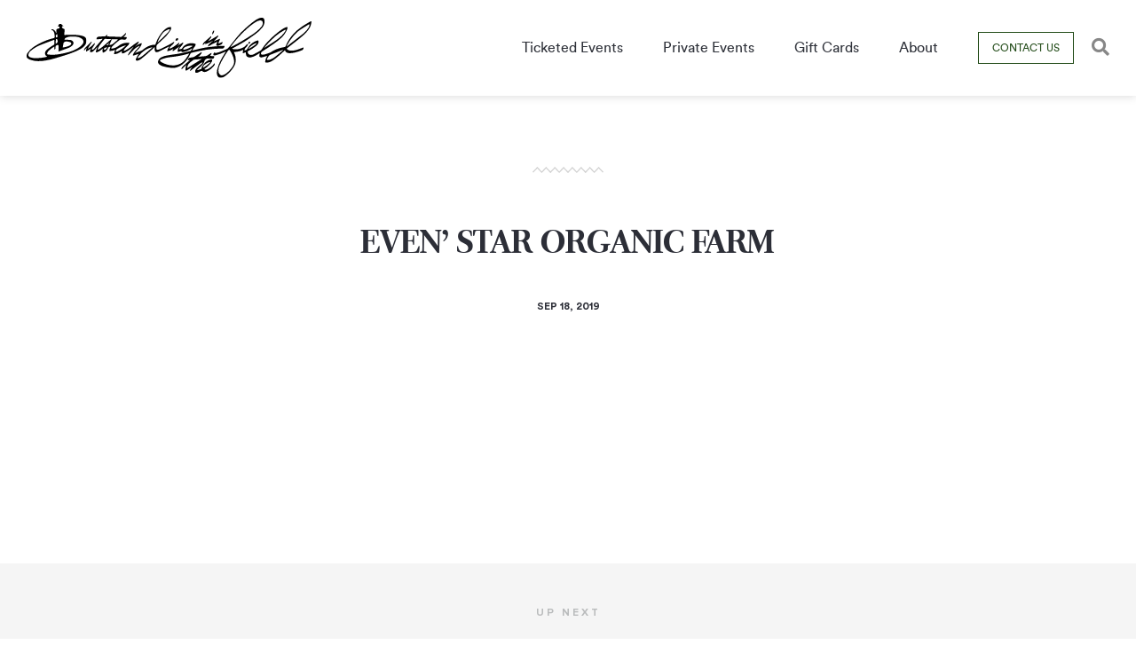

--- FILE ---
content_type: text/html; charset=UTF-8
request_url: https://outstandinginthefield.com/pasteventpt/even-star-organic-farm/
body_size: 14496
content:
<!doctype html>
<html lang="en-US">
<head>
    <!-- Google Tag Manager -->
    <script>(function(w,d,s,l,i){w[l]=w[l]||[];w[l].push({'gtm.start':
                new Date().getTime(),event:'gtm.js'});var f=d.getElementsByTagName(s)[0],
            j=d.createElement(s),dl=l!='dataLayer'?'&l='+l:'';j.async=true;j.src=
            'https://www.googletagmanager.com/gtm.js?id='+i+dl;f.parentNode.insertBefore(j,f);
        })(window,document,'script','dataLayer','GTM-K4PG8PP');</script>
    <!-- End Google Tag Manager -->
	<meta charset="UTF-8">
	<meta name="viewport" content="width=device-width, initial-scale=1">
    <meta name="facebook-domain-verification" content="aay7rvcobbc6j6m202lq32bng1g0xa" />
	<link rel="profile" href="https://gmpg.org/xfn/11">
	<link rel="icon" href="https://outstandinginthefield.com/wp-content/uploads/2019/09/fav.png" type="image/x-icon" />
	<!-- <link rel="stylesheet" href="https://stackpath.bootstrapcdn.com/font-awesome/4.7.0/css/font-awesome.min.css" /> -->

	<meta http-equiv="x-dns-prefetch-control" content="on">
<link rel="dns-prefetch" href="//fonts.googleapis.com" />
<link rel="dns-prefetch" href="//fonts.gstatic.com" />
<link rel="dns-prefetch" href="//vjs.zencdn.net" />
<link rel="dns-prefetch" href="//connect.facebook.net" /> 
<link rel="dns-prefetch" href="//www.facebook.com" /> 
<link rel="dns-prefetch" href="//cdnjs.cloudflare.com" /> 
<link rel="dns-prefetch" href="//f.vimeocdn.com" /> 
<link rel="dns-prefetch" href="//i.vimeocdn.com" /> 
<link rel="dns-prefetch" href="//fresnel.vimeocdn.com" /> 
<link rel="dns-prefetch" href="//player.vimeo.com" /> 
<link rel="dns-prefetch" href="//cdn.jsdelivr.net" /> 
<link rel="dns-prefetch" href="//stackpath.bootstrapcdn.com" />   
<link rel="dns-prefetch" href="//maxcdn.bootstrapcdn.com" />   
<link rel="dns-prefetch" href="//cdnjs.cloudflare.com" />   
<link rel="dns-prefetch" href="//www.googletagmanager.com" />   
<link rel="dns-prefetch" href="//www.google-analytics.com" />   
<link rel="dns-prefetch" href="//0.gravatar.com/" />
<link rel="dns-prefetch" href="//2.gravatar.com/" />
<link rel="dns-prefetch" href="//1.gravatar.com/" /><meta name='robots' content='index, follow, max-image-preview:large, max-snippet:-1, max-video-preview:-1' />

	<!-- This site is optimized with the Yoast SEO Premium plugin v20.5 (Yoast SEO v20.10) - https://yoast.com/wordpress/plugins/seo/ -->
	<title>Even&#039; Star Organic Farm | Outstanding in the field</title>
	<link rel="canonical" href="https://outstandinginthefield.com/pasteventpt/even-star-organic-farm/" />
	<meta property="og:locale" content="en_US" />
	<meta property="og:type" content="article" />
	<meta property="og:title" content="Even&#039; Star Organic Farm" />
	<meta property="og:url" content="https://outstandinginthefield.com/pasteventpt/even-star-organic-farm/" />
	<meta property="og:site_name" content="Outstanding in the field" />
	<meta name="twitter:card" content="summary_large_image" />
	<script type="application/ld+json" class="yoast-schema-graph">{"@context":"https://schema.org","@graph":[{"@type":"WebPage","@id":"https://outstandinginthefield.com/pasteventpt/even-star-organic-farm/","url":"https://outstandinginthefield.com/pasteventpt/even-star-organic-farm/","name":"Even' Star Organic Farm | Outstanding in the field","isPartOf":{"@id":"https://outstandinginthefield.com/#website"},"datePublished":"2019-09-18T16:47:48+00:00","dateModified":"2019-09-18T16:47:48+00:00","breadcrumb":{"@id":"https://outstandinginthefield.com/pasteventpt/even-star-organic-farm/#breadcrumb"},"inLanguage":"en-US","potentialAction":[{"@type":"ReadAction","target":["https://outstandinginthefield.com/pasteventpt/even-star-organic-farm/"]}]},{"@type":"BreadcrumbList","@id":"https://outstandinginthefield.com/pasteventpt/even-star-organic-farm/#breadcrumb","itemListElement":[{"@type":"ListItem","position":1,"name":"Home","item":"https://outstandinginthefield.com/"},{"@type":"ListItem","position":2,"name":"Past Event","item":"https://outstandinginthefield.com/pasteventpt/"},{"@type":"ListItem","position":3,"name":"Even&#8217; Star Organic Farm"}]},{"@type":"WebSite","@id":"https://outstandinginthefield.com/#website","url":"https://outstandinginthefield.com/","name":"Outstanding in the field","description":"Extraordinary farm to table events around the world","potentialAction":[{"@type":"SearchAction","target":{"@type":"EntryPoint","urlTemplate":"https://outstandinginthefield.com/?s={search_term_string}"},"query-input":"required name=search_term_string"}],"inLanguage":"en-US"}]}</script>
	<!-- / Yoast SEO Premium plugin. -->


<link rel='dns-prefetch' href='//ajax.googleapis.com' />
<link rel='dns-prefetch' href='//cdn.jsdelivr.net&#039;%20defer=&#039;defer' defer='defer' />
<link rel='dns-prefetch' href='//cdnjs.cloudflare.com' />
<link rel="alternate" type="application/rss+xml" title="Outstanding in the field &raquo; Feed" href="https://outstandinginthefield.com/feed/" />
<link rel="alternate" type="application/rss+xml" title="Outstanding in the field &raquo; Comments Feed" href="https://outstandinginthefield.com/comments/feed/" />
<script type="text/javascript">
window._wpemojiSettings = {"baseUrl":"https:\/\/s.w.org\/images\/core\/emoji\/14.0.0\/72x72\/","ext":".png","svgUrl":"https:\/\/s.w.org\/images\/core\/emoji\/14.0.0\/svg\/","svgExt":".svg","source":{"concatemoji":"https:\/\/outstandinginthefield.com\/wp-includes\/js\/wp-emoji-release.min.js?ver=6.2.8"}};
/*! This file is auto-generated */
!function(e,a,t){var n,r,o,i=a.createElement("canvas"),p=i.getContext&&i.getContext("2d");function s(e,t){p.clearRect(0,0,i.width,i.height),p.fillText(e,0,0);e=i.toDataURL();return p.clearRect(0,0,i.width,i.height),p.fillText(t,0,0),e===i.toDataURL()}function c(e){var t=a.createElement("script");t.src=e,t.defer=t.type="text/javascript",a.getElementsByTagName("head")[0].appendChild(t)}for(o=Array("flag","emoji"),t.supports={everything:!0,everythingExceptFlag:!0},r=0;r<o.length;r++)t.supports[o[r]]=function(e){if(p&&p.fillText)switch(p.textBaseline="top",p.font="600 32px Arial",e){case"flag":return s("\ud83c\udff3\ufe0f\u200d\u26a7\ufe0f","\ud83c\udff3\ufe0f\u200b\u26a7\ufe0f")?!1:!s("\ud83c\uddfa\ud83c\uddf3","\ud83c\uddfa\u200b\ud83c\uddf3")&&!s("\ud83c\udff4\udb40\udc67\udb40\udc62\udb40\udc65\udb40\udc6e\udb40\udc67\udb40\udc7f","\ud83c\udff4\u200b\udb40\udc67\u200b\udb40\udc62\u200b\udb40\udc65\u200b\udb40\udc6e\u200b\udb40\udc67\u200b\udb40\udc7f");case"emoji":return!s("\ud83e\udef1\ud83c\udffb\u200d\ud83e\udef2\ud83c\udfff","\ud83e\udef1\ud83c\udffb\u200b\ud83e\udef2\ud83c\udfff")}return!1}(o[r]),t.supports.everything=t.supports.everything&&t.supports[o[r]],"flag"!==o[r]&&(t.supports.everythingExceptFlag=t.supports.everythingExceptFlag&&t.supports[o[r]]);t.supports.everythingExceptFlag=t.supports.everythingExceptFlag&&!t.supports.flag,t.DOMReady=!1,t.readyCallback=function(){t.DOMReady=!0},t.supports.everything||(n=function(){t.readyCallback()},a.addEventListener?(a.addEventListener("DOMContentLoaded",n,!1),e.addEventListener("load",n,!1)):(e.attachEvent("onload",n),a.attachEvent("onreadystatechange",function(){"complete"===a.readyState&&t.readyCallback()})),(e=t.source||{}).concatemoji?c(e.concatemoji):e.wpemoji&&e.twemoji&&(c(e.twemoji),c(e.wpemoji)))}(window,document,window._wpemojiSettings);
</script>
<style type="text/css">
img.wp-smiley,
img.emoji {
	display: inline !important;
	border: none !important;
	box-shadow: none !important;
	height: 1em !important;
	width: 1em !important;
	margin: 0 0.07em !important;
	vertical-align: -0.1em !important;
	background: none !important;
	padding: 0 !important;
}
</style>
	<link rel='stylesheet' id='qligg-swiper-css' href='https://outstandinginthefield.com/wp-content/plugins/insta-gallery/assets/frontend/swiper/swiper.min.css?ver=4.3.9' type='text/css' media='all' />
<link rel='stylesheet' id='qligg-frontend-css' href='https://outstandinginthefield.com/wp-content/plugins/insta-gallery/build/frontend/css/style.css?ver=4.3.9' type='text/css' media='all' />
<link rel='stylesheet' id='wp-block-library-css' href='https://outstandinginthefield.com/wp-includes/css/dist/block-library/style.min.css?ver=6.2.8' type='text/css' media='all' />
<style id='wp-block-library-inline-css' type='text/css'>

			    .is-style-tiny {
                    margin-block-start: -260px !important;
                }
                .is-style-tiny {
                    position: relative;
                    margin: 0 auto;
                }
                .is-style-tiny .wp-block-media-text__media {
                    justify-self: end !important;
                }
                .is-style-tiny .wp-block-media-text__media img{
                    margin: 0 0;
                }
			@media screen and (max-width: 1000px) {
			    .is-style-tiny {
                    margin-block-start: -120px !important;
                }
			}
						@media screen and (max-width: 800px) {
			    .is-style-tiny {
                    margin-block-start: -360px !important;
                }
			}
			
</style>
<style id='wp-block-library-theme-inline-css' type='text/css'>
.wp-block-audio figcaption{color:#555;font-size:13px;text-align:center}.is-dark-theme .wp-block-audio figcaption{color:hsla(0,0%,100%,.65)}.wp-block-audio{margin:0 0 1em}.wp-block-code{border:1px solid #ccc;border-radius:4px;font-family:Menlo,Consolas,monaco,monospace;padding:.8em 1em}.wp-block-embed figcaption{color:#555;font-size:13px;text-align:center}.is-dark-theme .wp-block-embed figcaption{color:hsla(0,0%,100%,.65)}.wp-block-embed{margin:0 0 1em}.blocks-gallery-caption{color:#555;font-size:13px;text-align:center}.is-dark-theme .blocks-gallery-caption{color:hsla(0,0%,100%,.65)}.wp-block-image figcaption{color:#555;font-size:13px;text-align:center}.is-dark-theme .wp-block-image figcaption{color:hsla(0,0%,100%,.65)}.wp-block-image{margin:0 0 1em}.wp-block-pullquote{border-bottom:4px solid;border-top:4px solid;color:currentColor;margin-bottom:1.75em}.wp-block-pullquote cite,.wp-block-pullquote footer,.wp-block-pullquote__citation{color:currentColor;font-size:.8125em;font-style:normal;text-transform:uppercase}.wp-block-quote{border-left:.25em solid;margin:0 0 1.75em;padding-left:1em}.wp-block-quote cite,.wp-block-quote footer{color:currentColor;font-size:.8125em;font-style:normal;position:relative}.wp-block-quote.has-text-align-right{border-left:none;border-right:.25em solid;padding-left:0;padding-right:1em}.wp-block-quote.has-text-align-center{border:none;padding-left:0}.wp-block-quote.is-large,.wp-block-quote.is-style-large,.wp-block-quote.is-style-plain{border:none}.wp-block-search .wp-block-search__label{font-weight:700}.wp-block-search__button{border:1px solid #ccc;padding:.375em .625em}:where(.wp-block-group.has-background){padding:1.25em 2.375em}.wp-block-separator.has-css-opacity{opacity:.4}.wp-block-separator{border:none;border-bottom:2px solid;margin-left:auto;margin-right:auto}.wp-block-separator.has-alpha-channel-opacity{opacity:1}.wp-block-separator:not(.is-style-wide):not(.is-style-dots){width:100px}.wp-block-separator.has-background:not(.is-style-dots){border-bottom:none;height:1px}.wp-block-separator.has-background:not(.is-style-wide):not(.is-style-dots){height:2px}.wp-block-table{margin:0 0 1em}.wp-block-table td,.wp-block-table th{word-break:normal}.wp-block-table figcaption{color:#555;font-size:13px;text-align:center}.is-dark-theme .wp-block-table figcaption{color:hsla(0,0%,100%,.65)}.wp-block-video figcaption{color:#555;font-size:13px;text-align:center}.is-dark-theme .wp-block-video figcaption{color:hsla(0,0%,100%,.65)}.wp-block-video{margin:0 0 1em}.wp-block-template-part.has-background{margin-bottom:0;margin-top:0;padding:1.25em 2.375em}
</style>
<style id='masonry-gallery-ctc-gal-block-style-inline-css' type='text/css'>
.wp-block-create-block-ctc-gal-block{background-color:#21759b;color:#fff;padding:2px}@keyframes zoomOnHover{0%{transform:scale(1)}to{transform:scale(2)}}img.ctc-gal-zoom-on-hover:hover{animation:zoomOnHover 1.5s linear;position:absolute;transform:scale(2);transition:width 1.5s,height 1.5s;z-index:500000}

</style>
<link rel='stylesheet' id='buttons-css' href='https://outstandinginthefield.com/wp-includes/css/buttons.min.css?ver=6.2.8' type='text/css' media='all' />
<link rel='stylesheet' id='dashicons-css' href='https://outstandinginthefield.com/wp-includes/css/dashicons.min.css?ver=6.2.8' type='text/css' media='all' />
<link rel='stylesheet' id='mediaelement-css' href='https://outstandinginthefield.com/wp-includes/js/mediaelement/mediaelementplayer-legacy.min.css?ver=4.2.17' type='text/css' media='all' />
<link rel='stylesheet' id='wp-mediaelement-css' href='https://outstandinginthefield.com/wp-includes/js/mediaelement/wp-mediaelement.min.css?ver=6.2.8' type='text/css' media='all' />
<link rel='stylesheet' id='media-views-css' href='https://outstandinginthefield.com/wp-includes/css/media-views.min.css?ver=6.2.8' type='text/css' media='all' />
<link rel='stylesheet' id='wp-components-css' href='https://outstandinginthefield.com/wp-includes/css/dist/components/style.min.css?ver=6.2.8' type='text/css' media='all' />
<link rel='stylesheet' id='wp-block-editor-css' href='https://outstandinginthefield.com/wp-includes/css/dist/block-editor/style.min.css?ver=6.2.8' type='text/css' media='all' />
<link rel='stylesheet' id='wp-nux-css' href='https://outstandinginthefield.com/wp-includes/css/dist/nux/style.min.css?ver=6.2.8' type='text/css' media='all' />
<link rel='stylesheet' id='wp-reusable-blocks-css' href='https://outstandinginthefield.com/wp-includes/css/dist/reusable-blocks/style.min.css?ver=6.2.8' type='text/css' media='all' />
<link rel='stylesheet' id='wp-editor-css' href='https://outstandinginthefield.com/wp-includes/css/dist/editor/style.min.css?ver=6.2.8' type='text/css' media='all' />
<link rel='stylesheet' id='qligg-backend-css' href='https://outstandinginthefield.com/wp-content/plugins/insta-gallery/build/backend/css/style.css?ver=4.3.9' type='text/css' media='all' />
<style id='acf-lb-slider-style-inline-css' type='text/css'>
/*!****************************************************************************************************************************************************************************************************************************************************!*\
  !*** css ./node_modules/css-loader/dist/cjs.js??ruleSet[1].rules[4].use[1]!./node_modules/postcss-loader/dist/cjs.js??ruleSet[1].rules[4].use[2]!./node_modules/sass-loader/dist/cjs.js??ruleSet[1].rules[4].use[3]!./src/block-slider/style.scss ***!
  \****************************************************************************************************************************************************************************************************************************************************/
@charset "UTF-8";
/**
 * The following styles get applied both on the front of your site
 * and in the editor.
 *
 * Replace them with your own styles or remove the file completely.
 */
/* Slider */
.slick-slider {
  position: relative;
  display: block;
  box-sizing: border-box;
  -webkit-touch-callout: none;
  -webkit-user-select: none;
  -moz-user-select: none;
  user-select: none;
  touch-action: pan-y;
  -webkit-tap-highlight-color: transparent;
}

.slick-list {
  position: relative;
  overflow: hidden;
  display: block;
  margin: 0;
  padding: 0;
}
.slick-list:focus {
  outline: none;
}
.slick-list.dragging {
  cursor: pointer;
  cursor: hand;
}

.slick-slider .slick-track,
.slick-slider .slick-list {
  transform: translate3d(0, 0, 0);
}

.slick-track {
  position: relative;
  left: 0;
  top: 0;
  display: block;
  margin-left: auto;
  margin-right: auto;
}
.slick-track:before, .slick-track:after {
  content: "";
  display: table;
}
.slick-track:after {
  clear: both;
}
.slick-loading .slick-track {
  visibility: hidden;
}

.slick-slide {
  float: left;
  height: 100%;
  min-height: 1px;
  display: none;
}
[dir=rtl] .slick-slide {
  float: right;
}
.slick-slide img {
  display: block;
}
.slick-slide.slick-loading img {
  display: none;
}
.slick-slide.dragging img {
  pointer-events: none;
}
.slick-initialized .slick-slide {
  display: block;
}
.slick-loading .slick-slide {
  visibility: hidden;
}
.slick-vertical .slick-slide {
  display: block;
  height: auto;
  border: 1px solid transparent;
}

.slick-arrow.slick-hidden {
  display: none;
}

/* Slider */
.slick-loading .slick-list {
  background: #fff url(/wp-content/plugins/lb-blocks/build/block-slider/../images/ajax-loader.fb6f3c23.gif) center center no-repeat;
}

/* Icons */
@font-face {
  font-family: "slick";
  src: url(/wp-content/plugins/lb-blocks/build/block-slider/../fonts/slick.a4e97f5a.eot);
  src: url(/wp-content/plugins/lb-blocks/build/block-slider/../fonts/slick.a4e97f5a.eot?#iefix) format("embedded-opentype"), url(/wp-content/plugins/lb-blocks/build/block-slider/../fonts/slick.29518378.woff) format("woff"), url(/wp-content/plugins/lb-blocks/build/block-slider/../fonts/slick.c94f7671.ttf) format("truetype"), url([data-uri]#slick) format("svg");
  font-weight: normal;
  font-style: normal;
}
/* Arrows */
.slick-prev,
.slick-next {
  position: absolute;
  display: block;
  height: 20px;
  width: 20px;
  line-height: 0px;
  font-size: 0px;
  cursor: pointer;
  background: transparent;
  color: transparent;
  top: 50%;
  transform: translate(0, -50%);
  padding: 0;
  border: none;
  outline: none;
}
.slick-prev:hover, .slick-prev:focus,
.slick-next:hover,
.slick-next:focus {
  outline: none;
  background: transparent;
  color: transparent;
}
.slick-prev:hover:before, .slick-prev:focus:before,
.slick-next:hover:before,
.slick-next:focus:before {
  opacity: 1;
}
.slick-prev.slick-disabled:before,
.slick-next.slick-disabled:before {
  opacity: 0.25;
}
.slick-prev:before,
.slick-next:before {
  font-family: "slick";
  font-size: 20px;
  line-height: 1;
  color: white;
  opacity: 0.75;
  -webkit-font-smoothing: antialiased;
  -moz-osx-font-smoothing: grayscale;
}

.slick-prev {
  left: -25px;
}
[dir=rtl] .slick-prev {
  left: auto;
  right: -25px;
}
.slick-prev:before {
  content: "←";
}
[dir=rtl] .slick-prev:before {
  content: "→";
}

.slick-next {
  right: -25px;
}
[dir=rtl] .slick-next {
  left: -25px;
  right: auto;
}
.slick-next:before {
  content: "→";
}
[dir=rtl] .slick-next:before {
  content: "←";
}

/* Dots */
.slick-dotted.slick-slider {
  margin-bottom: 30px;
}

.slick-dots {
  position: absolute;
  bottom: -25px;
  list-style: none;
  display: block;
  text-align: center;
  padding: 0;
  margin: 0;
  width: 100%;
}
.slick-dots li {
  position: relative;
  display: inline-block;
  height: 20px;
  width: 20px;
  margin: 0 5px;
  padding: 0;
  cursor: pointer;
}
.slick-dots li button {
  border: 0;
  background: transparent;
  display: block;
  height: 20px;
  width: 20px;
  outline: none;
  line-height: 0px;
  font-size: 0px;
  color: transparent;
  padding: 5px;
  cursor: pointer;
}
.slick-dots li button:hover, .slick-dots li button:focus {
  outline: none;
}
.slick-dots li button:hover:before, .slick-dots li button:focus:before {
  opacity: 1;
}
.slick-dots li button:before {
  position: absolute;
  top: 0;
  left: 0;
  content: "•";
  width: 20px;
  height: 20px;
  font-family: "slick";
  font-size: 6px;
  line-height: 20px;
  text-align: center;
  color: black;
  opacity: 0.25;
  -webkit-font-smoothing: antialiased;
  -moz-osx-font-smoothing: grayscale;
}
.slick-dots li.slick-active button:before {
  color: black;
  opacity: 0.75;
}

.slide-wrapper.alignwide {
  width: 100%;
}

.arrow-wrapper {
  margin-left: 52px;
  margin-right: 70px;
}

.block-lb-slider {
  display: flex !important;
  flex-direction: row;
  flex-wrap: nowrap;
  align-content: center;
  justify-content: space-between;
  align-items: center;
  width: 100%;
}
.block-lb-slider a {
  text-decoration: none;
  color: #4D4D4D;
}
.block-lb-slider .lb-slider-tile {
  flex: 0 1 auto;
  width: 330px;
  margin: 0 20px;
}
.block-lb-slider .lb-slider-tile p {
  max-width: 300px;
  text-transform: uppercase;
  font-weight: bold;
}
.block-lb-slider .product-image {
  display: grid;
  place-items: center;
  place-content: flex-start;
  overflow: hidden;
}
.block-lb-slider .product-image img {
  -o-object-fit: cover;
     object-fit: cover;
  grid-area: 1/1;
  width: 320px;
  height: 300px !important;
}
.block-lb-slider .lb-slider-product-full {
  opacity: 0;
  transition: opacity 0.3s ease-in-out;
}
.block-lb-slider .product-image:hover {
  cursor: pointer;
}
.block-lb-slider .product-image:hover .lb-slider-product-full {
  opacity: 1;
}
.block-lb-slider a.lb-slider-tile.all-products-text {
  display: grid !important;
  place-items: center;
  place-content: flex-start;
  justify-content: center !important;
}
.block-lb-slider a.lb-slider-tile.all-products-text .product-image {
  width: 320px;
  height: 300px;
  grid-area: 1/1;
}
.block-lb-slider a.lb-slider-tile.all-products-text p {
  grid-area: 1/1;
}
.block-lb-slider .slick-arrow {
  top: 150px;
}
.block-lb-slider .slick-next:before {
  content: ">";
}
.block-lb-slider .slick-prev:before {
  content: "<";
}
.block-lb-slider .slick-arrow::before {
  color: #333;
  background: #efefef;
  padding: 30px 12px 35px;
  font-size: 30px;
}
.block-lb-slider .slick-next {
  right: -43px;
}
.block-lb-slider .slick-prev {
  left: -43px;
}

@media screen and (min-width: 1550px) {
  .arrow-wrapper {
    margin-left: 0 !important;
    margin-right: 0 !important;
  }
  .block-lb-slider button.slick-next {
    right: -80px;
  }
  .block-lb-slider button.slick-prev {
    left: -100px;
  }
}
@media screen and (max-width: 800px) {
  .arrow-wrapper {
    margin-left: 35px;
    margin-right: 35px;
  }
  .block-lb-slider .slick-slide {
    display: none !important;
  }
  .block-lb-slider .slick-slide.slick-active {
    display: block !important;
  }
  .block-lb-slider .lb-slider-tile {
    margin: 0;
    width: calc(100vw - 70px);
  }
  .block-lb-slider .lb-slider-tile .product-image {
    justify-content: center !important;
  }
  .block-lb-slider .lb-slider-tile .product-image img {
    margin: auto;
    width: auto;
    height: auto;
  }
  .block-lb-slider .lb-slider-tile p {
    margin: auto;
    text-align: center;
  }
  .block-lb-slider .slick-next {
    right: -28px;
  }
  .block-lb-slider .slick-prev {
    left: -35px;
  }
  .block-lb-slider .slick-arrow::before {
    color: #333;
    background: #efefef;
    padding: 30px 5px 35px;
    font-size: 30px;
  }
  .block-lb-slider .block-lb-slider .slick-slide.slick-active {
    /* Width of screen minus arrows */
    width: calc(100vw - 70px);
  }
  .wp-block-columns.is-layout-flex.wp-container-14 {
    flex-direction: column-reverse;
  }
}

/*# sourceMappingURL=style-index.css.map*/
</style>
<style id='global-styles-inline-css' type='text/css'>
body{--wp--preset--color--black: #000000;--wp--preset--color--cyan-bluish-gray: #abb8c3;--wp--preset--color--white: #ffffff;--wp--preset--color--pale-pink: #f78da7;--wp--preset--color--vivid-red: #cf2e2e;--wp--preset--color--luminous-vivid-orange: #ff6900;--wp--preset--color--luminous-vivid-amber: #fcb900;--wp--preset--color--light-green-cyan: #7bdcb5;--wp--preset--color--vivid-green-cyan: #00d084;--wp--preset--color--pale-cyan-blue: #8ed1fc;--wp--preset--color--vivid-cyan-blue: #0693e3;--wp--preset--color--vivid-purple: #9b51e0;--wp--preset--color--green: #234C19;--wp--preset--color--grey: #4D4D4D;--wp--preset--color--light-grey: #878787;--wp--preset--color--light-pink: #F8F5EF;--wp--preset--gradient--vivid-cyan-blue-to-vivid-purple: linear-gradient(135deg,rgba(6,147,227,1) 0%,rgb(155,81,224) 100%);--wp--preset--gradient--light-green-cyan-to-vivid-green-cyan: linear-gradient(135deg,rgb(122,220,180) 0%,rgb(0,208,130) 100%);--wp--preset--gradient--luminous-vivid-amber-to-luminous-vivid-orange: linear-gradient(135deg,rgba(252,185,0,1) 0%,rgba(255,105,0,1) 100%);--wp--preset--gradient--luminous-vivid-orange-to-vivid-red: linear-gradient(135deg,rgba(255,105,0,1) 0%,rgb(207,46,46) 100%);--wp--preset--gradient--very-light-gray-to-cyan-bluish-gray: linear-gradient(135deg,rgb(238,238,238) 0%,rgb(169,184,195) 100%);--wp--preset--gradient--cool-to-warm-spectrum: linear-gradient(135deg,rgb(74,234,220) 0%,rgb(151,120,209) 20%,rgb(207,42,186) 40%,rgb(238,44,130) 60%,rgb(251,105,98) 80%,rgb(254,248,76) 100%);--wp--preset--gradient--blush-light-purple: linear-gradient(135deg,rgb(255,206,236) 0%,rgb(152,150,240) 100%);--wp--preset--gradient--blush-bordeaux: linear-gradient(135deg,rgb(254,205,165) 0%,rgb(254,45,45) 50%,rgb(107,0,62) 100%);--wp--preset--gradient--luminous-dusk: linear-gradient(135deg,rgb(255,203,112) 0%,rgb(199,81,192) 50%,rgb(65,88,208) 100%);--wp--preset--gradient--pale-ocean: linear-gradient(135deg,rgb(255,245,203) 0%,rgb(182,227,212) 50%,rgb(51,167,181) 100%);--wp--preset--gradient--electric-grass: linear-gradient(135deg,rgb(202,248,128) 0%,rgb(113,206,126) 100%);--wp--preset--gradient--midnight: linear-gradient(135deg,rgb(2,3,129) 0%,rgb(40,116,252) 100%);--wp--preset--duotone--dark-grayscale: url('#wp-duotone-dark-grayscale');--wp--preset--duotone--grayscale: url('#wp-duotone-grayscale');--wp--preset--duotone--purple-yellow: url('#wp-duotone-purple-yellow');--wp--preset--duotone--blue-red: url('#wp-duotone-blue-red');--wp--preset--duotone--midnight: url('#wp-duotone-midnight');--wp--preset--duotone--magenta-yellow: url('#wp-duotone-magenta-yellow');--wp--preset--duotone--purple-green: url('#wp-duotone-purple-green');--wp--preset--duotone--blue-orange: url('#wp-duotone-blue-orange');--wp--preset--font-size--small: 20px;--wp--preset--font-size--medium: 20px;--wp--preset--font-size--large: 44px;--wp--preset--font-size--x-large: 50px;--wp--preset--font-size--xx-large: 80px;--wp--preset--font-family--system-font: -apple-system,BlinkMacSystemFont,"Segoe UI",Roboto,Oxygen-Sans,Ubuntu,Cantarell, "Helvetica Neue",sans-serif;--wp--preset--font-family--circularstd-book: CircularStd-Book -apple-system,BlinkMacSystemFont,"Segoe UI",Roboto,Oxygen-Sans,Ubuntu,Cantarell, "Helvetica Neue",sans-serif;--wp--preset--font-family--quarto-regular: Quarto-Regular, Helvetica, Arial, sans-serif;--wp--preset--spacing--20: 0.44rem;--wp--preset--spacing--30: 0.67rem;--wp--preset--spacing--40: 1rem;--wp--preset--spacing--50: 1.5rem;--wp--preset--spacing--60: 2.25rem;--wp--preset--spacing--70: 3.38rem;--wp--preset--spacing--80: 5.06rem;--wp--preset--shadow--natural: 6px 6px 9px rgba(0, 0, 0, 0.2);--wp--preset--shadow--deep: 12px 12px 50px rgba(0, 0, 0, 0.4);--wp--preset--shadow--sharp: 6px 6px 0px rgba(0, 0, 0, 0.2);--wp--preset--shadow--outlined: 6px 6px 0px -3px rgba(255, 255, 255, 1), 6px 6px rgba(0, 0, 0, 1);--wp--preset--shadow--crisp: 6px 6px 0px rgba(0, 0, 0, 1);}body { margin: 0;--wp--style--global--content-size: 1240px;--wp--style--global--wide-size: 1366px; }.wp-site-blocks > .alignleft { float: left; margin-right: 2em; }.wp-site-blocks > .alignright { float: right; margin-left: 2em; }.wp-site-blocks > .aligncenter { justify-content: center; margin-left: auto; margin-right: auto; }.wp-site-blocks > * { margin-block-start: 0; margin-block-end: 0; }.wp-site-blocks > * + * { margin-block-start: 24px; }body { --wp--style--block-gap: 24px; }body .is-layout-flow > *{margin-block-start: 0;margin-block-end: 0;}body .is-layout-flow > * + *{margin-block-start: 24px;margin-block-end: 0;}body .is-layout-constrained > *{margin-block-start: 0;margin-block-end: 0;}body .is-layout-constrained > * + *{margin-block-start: 24px;margin-block-end: 0;}body .is-layout-flex{gap: 24px;}body .is-layout-flow > .alignleft{float: left;margin-inline-start: 0;margin-inline-end: 2em;}body .is-layout-flow > .alignright{float: right;margin-inline-start: 2em;margin-inline-end: 0;}body .is-layout-flow > .aligncenter{margin-left: auto !important;margin-right: auto !important;}body .is-layout-constrained > .alignleft{float: left;margin-inline-start: 0;margin-inline-end: 2em;}body .is-layout-constrained > .alignright{float: right;margin-inline-start: 2em;margin-inline-end: 0;}body .is-layout-constrained > .aligncenter{margin-left: auto !important;margin-right: auto !important;}body .is-layout-constrained > :where(:not(.alignleft):not(.alignright):not(.alignfull)){max-width: var(--wp--style--global--content-size);margin-left: auto !important;margin-right: auto !important;}body .is-layout-constrained > .alignwide{max-width: var(--wp--style--global--wide-size);}body .is-layout-flex{display: flex;}body .is-layout-flex{flex-wrap: wrap;align-items: center;}body .is-layout-flex > *{margin: 0;}body{font-family: quarto-regular;padding-top: 0px;padding-right: 0px;padding-bottom: 0px;padding-left: 0px;}a:where(:not(.wp-element-button)){color: #234C19;text-decoration: underline;}a:where(:not(.wp-element-button)):hover{color: #234C19;}h2{font-family: var(--wp--preset--font-family--quarto-regular);font-size: 50px;font-weight: 400;}.wp-element-button, .wp-block-button__link{background-color: transperent;border-radius: 0;border-width: 1px;border-style: solid;color: var(--wp--preset--color--green);font-family: inherit;font-size: 1.2rem;font-weight: 700;line-height: inherit;padding: calc(0.667em + 2px) calc(1.333em + 2px);text-decoration: none;}.has-black-color{color: var(--wp--preset--color--black) !important;}.has-cyan-bluish-gray-color{color: var(--wp--preset--color--cyan-bluish-gray) !important;}.has-white-color{color: var(--wp--preset--color--white) !important;}.has-pale-pink-color{color: var(--wp--preset--color--pale-pink) !important;}.has-vivid-red-color{color: var(--wp--preset--color--vivid-red) !important;}.has-luminous-vivid-orange-color{color: var(--wp--preset--color--luminous-vivid-orange) !important;}.has-luminous-vivid-amber-color{color: var(--wp--preset--color--luminous-vivid-amber) !important;}.has-light-green-cyan-color{color: var(--wp--preset--color--light-green-cyan) !important;}.has-vivid-green-cyan-color{color: var(--wp--preset--color--vivid-green-cyan) !important;}.has-pale-cyan-blue-color{color: var(--wp--preset--color--pale-cyan-blue) !important;}.has-vivid-cyan-blue-color{color: var(--wp--preset--color--vivid-cyan-blue) !important;}.has-vivid-purple-color{color: var(--wp--preset--color--vivid-purple) !important;}.has-green-color{color: var(--wp--preset--color--green) !important;}.has-grey-color{color: var(--wp--preset--color--grey) !important;}.has-light-grey-color{color: var(--wp--preset--color--light-grey) !important;}.has-light-pink-color{color: var(--wp--preset--color--light-pink) !important;}.has-black-background-color{background-color: var(--wp--preset--color--black) !important;}.has-cyan-bluish-gray-background-color{background-color: var(--wp--preset--color--cyan-bluish-gray) !important;}.has-white-background-color{background-color: var(--wp--preset--color--white) !important;}.has-pale-pink-background-color{background-color: var(--wp--preset--color--pale-pink) !important;}.has-vivid-red-background-color{background-color: var(--wp--preset--color--vivid-red) !important;}.has-luminous-vivid-orange-background-color{background-color: var(--wp--preset--color--luminous-vivid-orange) !important;}.has-luminous-vivid-amber-background-color{background-color: var(--wp--preset--color--luminous-vivid-amber) !important;}.has-light-green-cyan-background-color{background-color: var(--wp--preset--color--light-green-cyan) !important;}.has-vivid-green-cyan-background-color{background-color: var(--wp--preset--color--vivid-green-cyan) !important;}.has-pale-cyan-blue-background-color{background-color: var(--wp--preset--color--pale-cyan-blue) !important;}.has-vivid-cyan-blue-background-color{background-color: var(--wp--preset--color--vivid-cyan-blue) !important;}.has-vivid-purple-background-color{background-color: var(--wp--preset--color--vivid-purple) !important;}.has-green-background-color{background-color: var(--wp--preset--color--green) !important;}.has-grey-background-color{background-color: var(--wp--preset--color--grey) !important;}.has-light-grey-background-color{background-color: var(--wp--preset--color--light-grey) !important;}.has-light-pink-background-color{background-color: var(--wp--preset--color--light-pink) !important;}.has-black-border-color{border-color: var(--wp--preset--color--black) !important;}.has-cyan-bluish-gray-border-color{border-color: var(--wp--preset--color--cyan-bluish-gray) !important;}.has-white-border-color{border-color: var(--wp--preset--color--white) !important;}.has-pale-pink-border-color{border-color: var(--wp--preset--color--pale-pink) !important;}.has-vivid-red-border-color{border-color: var(--wp--preset--color--vivid-red) !important;}.has-luminous-vivid-orange-border-color{border-color: var(--wp--preset--color--luminous-vivid-orange) !important;}.has-luminous-vivid-amber-border-color{border-color: var(--wp--preset--color--luminous-vivid-amber) !important;}.has-light-green-cyan-border-color{border-color: var(--wp--preset--color--light-green-cyan) !important;}.has-vivid-green-cyan-border-color{border-color: var(--wp--preset--color--vivid-green-cyan) !important;}.has-pale-cyan-blue-border-color{border-color: var(--wp--preset--color--pale-cyan-blue) !important;}.has-vivid-cyan-blue-border-color{border-color: var(--wp--preset--color--vivid-cyan-blue) !important;}.has-vivid-purple-border-color{border-color: var(--wp--preset--color--vivid-purple) !important;}.has-green-border-color{border-color: var(--wp--preset--color--green) !important;}.has-grey-border-color{border-color: var(--wp--preset--color--grey) !important;}.has-light-grey-border-color{border-color: var(--wp--preset--color--light-grey) !important;}.has-light-pink-border-color{border-color: var(--wp--preset--color--light-pink) !important;}.has-vivid-cyan-blue-to-vivid-purple-gradient-background{background: var(--wp--preset--gradient--vivid-cyan-blue-to-vivid-purple) !important;}.has-light-green-cyan-to-vivid-green-cyan-gradient-background{background: var(--wp--preset--gradient--light-green-cyan-to-vivid-green-cyan) !important;}.has-luminous-vivid-amber-to-luminous-vivid-orange-gradient-background{background: var(--wp--preset--gradient--luminous-vivid-amber-to-luminous-vivid-orange) !important;}.has-luminous-vivid-orange-to-vivid-red-gradient-background{background: var(--wp--preset--gradient--luminous-vivid-orange-to-vivid-red) !important;}.has-very-light-gray-to-cyan-bluish-gray-gradient-background{background: var(--wp--preset--gradient--very-light-gray-to-cyan-bluish-gray) !important;}.has-cool-to-warm-spectrum-gradient-background{background: var(--wp--preset--gradient--cool-to-warm-spectrum) !important;}.has-blush-light-purple-gradient-background{background: var(--wp--preset--gradient--blush-light-purple) !important;}.has-blush-bordeaux-gradient-background{background: var(--wp--preset--gradient--blush-bordeaux) !important;}.has-luminous-dusk-gradient-background{background: var(--wp--preset--gradient--luminous-dusk) !important;}.has-pale-ocean-gradient-background{background: var(--wp--preset--gradient--pale-ocean) !important;}.has-electric-grass-gradient-background{background: var(--wp--preset--gradient--electric-grass) !important;}.has-midnight-gradient-background{background: var(--wp--preset--gradient--midnight) !important;}.has-small-font-size{font-size: var(--wp--preset--font-size--small) !important;}.has-medium-font-size{font-size: var(--wp--preset--font-size--medium) !important;}.has-large-font-size{font-size: var(--wp--preset--font-size--large) !important;}.has-x-large-font-size{font-size: var(--wp--preset--font-size--x-large) !important;}.has-xx-large-font-size{font-size: var(--wp--preset--font-size--xx-large) !important;}.has-system-font-font-family{font-family: var(--wp--preset--font-family--system-font) !important;}.has-circularstd-book-font-family{font-family: var(--wp--preset--font-family--circularstd-book) !important;}.has-quarto-regular-font-family{font-family: var(--wp--preset--font-family--quarto-regular) !important;}
.wp-block-navigation a:where(:not(.wp-element-button)){color: inherit;}
.wp-block-pullquote{font-size: 1.5em;line-height: 1.6;}
</style>
<link rel='stylesheet' id='simple-banner-style-css' href='https://outstandinginthefield.com/wp-content/plugins/simple-banner/simple-banner.css?ver=2.16.0' type='text/css' media='all' />
<style id='wp-webfonts-inline-css' type='text/css'>
@font-face{font-family:CircularStd-Book;font-style:normal;font-weight:400;font-display:fallback;src:url('/wp-content/themes/outstandinginthefield/app/fonts/CircularStd-Book.woff2') format('woff2');font-stretch:normal;}@font-face{font-family:Quarto-Regular;font-style:normal;font-weight:400;font-display:fallback;src:url('/wp-content/themes/outstandinginthefield/app/fonts/Quarto-Regular.woff2') format('woff2');font-stretch:normal;}
</style>
<link rel='stylesheet' id='slickcss-css' href='https://cdn.jsdelivr.net/npm/slick-carousel@1.8.1/slick/slick.css?ver=6.2.8' defer='defer' type='text/css' media='all' />
<link rel='stylesheet' id='fontawesomecss-css' href='https://cdnjs.cloudflare.com/ajax/libs/font-awesome/5.15.2/css/all.css?ver=6.2.8' type='text/css' media='all' />
<link rel='stylesheet' id='oitfstylesheet-css' href='https://outstandinginthefield.com/wp-content/themes/outstandinginthefield/app/css/style.min.css?ver=6.2.8' type='text/css' media='all' />
<link rel='stylesheet' id='developer_pro-style-css' href='https://outstandinginthefield.com/wp-content/themes/outstandinginthefield/style.css?ver=6.2.8' type='text/css' media='all' />
<script type='text/javascript' src='https://ajax.googleapis.com/ajax/libs/jquery/3.3.1/jquery.min.js?ver=20151215' defer='defer' id='jquery-js'></script>
<script type='text/javascript' src='https://outstandinginthefield.com/wp-content/plugins/lb-blocks/build/block-slider/script-slider.js?ver=91d3a50cbd0a18c4fa99' defer='defer' id='acf-lb-slider-script-js'></script>
<script type='text/javascript' id='simple-banner-script-js-before'>
const simpleBannerScriptParams = {"version":"2.16.0","hide_simple_banner":"yes","simple_banner_prepend_element":"body","simple_banner_position":"static","header_margin":"","header_padding":"","simple_banner_z_index":"","simple_banner_text":"Limited Time Offer: Give the Gift of an Experience \u2014 10% Off Gift Cards with code GIFT10","pro_version_enabled":"","disabled_on_current_page":false,"debug_mode":"","id":1084,"disabled_pages_array":[],"is_current_page_a_post":false,"disabled_on_posts":"","simple_banner_font_size":"15px","simple_banner_color":"#36383a","simple_banner_text_color":"#fbf9f9","simple_banner_link_color":"#f5f1f0","simple_banner_close_color":"#f5f0f0","simple_banner_custom_css":"","simple_banner_scrolling_custom_css":"","simple_banner_text_custom_css":"","simple_banner_button_css":"","site_custom_css":"","keep_site_custom_css":"","site_custom_js":"","keep_site_custom_js":"","wp_body_open_enabled":"","wp_body_open":true,"close_button_enabled":"","close_button_expiration":".5","close_button_cookie_set":false,"current_date":{"date":"2026-01-15 04:31:32.320957","timezone_type":3,"timezone":"UTC"},"start_date":{"date":"2026-01-15 04:31:32.320961","timezone_type":3,"timezone":"UTC"},"end_date":{"date":"2026-01-15 04:31:32.320963","timezone_type":3,"timezone":"UTC"},"simple_banner_start_after_date":"","simple_banner_remove_after_date":"","simple_banner_insert_inside_element":""}
</script>
<script type='text/javascript' src='https://outstandinginthefield.com/wp-content/plugins/simple-banner/simple-banner.js?ver=2.16.0' defer='defer' id='simple-banner-script-js'></script>
<link rel="EditURI" type="application/rsd+xml" title="RSD" href="https://outstandinginthefield.com/xmlrpc.php?rsd" />
<link rel="wlwmanifest" type="application/wlwmanifest+xml" href="https://outstandinginthefield.com/wp-includes/wlwmanifest.xml" />
<meta name="generator" content="WordPress 6.2.8" />
<link rel='shortlink' href='https://outstandinginthefield.com/?p=1084' />
<link rel="alternate" type="application/json+oembed" href="https://outstandinginthefield.com/wp-json/oembed/1.0/embed?url=https%3A%2F%2Foutstandinginthefield.com%2Fpasteventpt%2Feven-star-organic-farm%2F" />
<link rel="alternate" type="text/xml+oembed" href="https://outstandinginthefield.com/wp-json/oembed/1.0/embed?url=https%3A%2F%2Foutstandinginthefield.com%2Fpasteventpt%2Feven-star-organic-farm%2F&#038;format=xml" />
<!-- HFCM by 99 Robots - Snippet # 1: bugherd -->
<script type="text/javascript" src="https://www.bugherd.com/sidebarv2.js?apikey=rqexhfmnpfrurcrodncaig" async="true"></script>
<!-- /end HFCM by 99 Robots -->
<style type="text/css">.simple-banner{display:none;}</style><style type="text/css">.simple-banner{position:static;}</style><style type="text/css">.simple-banner .simple-banner-text{font-size:15px;}</style><style type="text/css">.simple-banner{background:#36383a;}</style><style type="text/css">.simple-banner .simple-banner-text{color:#fbf9f9;}</style><style type="text/css">.simple-banner .simple-banner-text a{color:#f5f1f0;}</style><style type="text/css">.simple-banner{z-index: 99999;}</style><style type="text/css">.simple-banner .simple-banner-button{color:#f5f0f0;}</style><style id="simple-banner-site-custom-css-dummy" type="text/css"></style><script id="simple-banner-site-custom-js-dummy" type="text/javascript"></script>		<script>
			document.documentElement.className = document.documentElement.className.replace( 'no-js', 'js' );
		</script>
				<style>
			.no-js img.lazyload { display: none; }
			figure.wp-block-image img.lazyloading { min-width: 150px; }
							.lazyload, .lazyloading { opacity: 0; }
				.lazyloaded {
					opacity: 1;
					transition: opacity 400ms;
					transition-delay: 0ms;
				}
					</style>
		    <script id="mcjs">!function (c, h, i, m, p) {
            m = c.createElement(h), p = c.getElementsByTagName(h)[0], m.async = 1, m.src = i, p.parentNode.insertBefore(m, p)
        }(document, "script", "https://chimpstatic.com/mcjs-connected/js/users/dd077600e061d1334239e6a02/d208c7836ddc05434517407be.js");</script>
			<style type="text/css" id="wp-custom-css">
			.instagram-gallery {
	display: none;
}


.btn-arrow {
	font-size: 14px;
}

.type-product:after {
   clear: both;
   display: table;
   content: "";
}

.blog-single-page {
	display: flex;
  flex-direction: column;
  align-items: center;
}

.blog-single-page h3 {
  text-transform: uppercase;
  font-size: 28px;
  margin: 40px 0;
}

.blog-single-page p {
	line-height: 2;
}

.blog-single-page .head-section span {
	text-transform: uppercase;
}

.blog-single-page > .content-section {
	max-width: 480px;
}

.blog-single-page > .content-section figure {
	margin: 40px 0;
}

.blog-single-page > .content-section p {
	text-align:left;
}

.blog-single-page .wp-caption-text {
	font-size:16px;
	font-style: italic;
	text-align: center;
}

.blog-banner {
	margin: 40px 0;
}

.blog-banner figure {
	height: 420px;
	overflow: hidden;
}

.blog-banner figure img {
	width: 100%;
	height: auto;
}

.product-desc-2 p, .woocommerce-tabs p {
	font-size: 16px;
}

.product-desc-2 {
	margin-bottom: 120px;
}

.woocommerce .product .summary {
   padding-left: 60px;
}

@media only screen and (max-width: 768px) {
 .woocommerce .product .summary {
    padding-left: 0;
	}
	.woocommerce .product .summary h2 {
    text-align: center;
  }
	.woocommerce .product form.cart {
    display: flex;
    justify-content: center;
	}
	.woocommerce ul.products[class*=columns-] li.product, .woocommerce-page ul.products[class*=columns-] li.product {
    width: 100%;
    float: left;
    clear: both;
    margin: 0 0 2.992em;
}
}

.e-commerce-page h2 {
    margin-bottom: 40px;
}

.gform_footer.top_label {
	text-align: center!important;
}

.gform_wrapper .top_label input.medium, .gform_wrapper .top_label select.medium {
	width: 100%!important;
}

.gform_wrapper .field_sublabel_hidden_label .ginput_complex.ginput_container input[type=text], .gform_wrapper .field_sublabel_hidden_label .ginput_complex.ginput_container select {
	margin-bottom: 0!important;
}

div[id*='gform'] input, div[id*='gform'] textarea {
	border: 1px solid #DFDFDF;
	padding: 15px!important;
}

.textarea.medium {
	margin-top: 12px;
}

.gfield_select {
		font-size: .9rem!important;
    border: 1px solid #DFDFDF;
    color: #a1a1a1;
		padding: 15px!important;
}

::placeholder {
		font-size: .9rem;
		color: #a1a1a1;
}

::-ms-input-placeholder {
  	font-size: .9rem;
		color: #a1a1a1;
}

.post-password-form {
	padding: 40px 0;
}

.post-password-form p {
	text-align: center!important;
	padding: 10px 0;
}

.post-password-form input {
	padding: 10px 15px;
	color: #234C19;
	text-transform: uppercase;
	background-color: transparent;
	border: 1px solid #234c19;
}
/* CSS for new Weddings Page */
@media (max-width:1200px) {
  .oitf-newhero h2  {
    font-size: 30px!important; 
  }
}

@media (max-width:1200px) {
  .oitf-newhero  {
    padding-top: 2.2rem !important; 
		padding-bottom: 2.2rem !important; 
  }
}

@media (max-width:1200px) {
	.oitf-mt-wedding h2 {
	font-size: 36px!important;
  }
}

@media (max-width:767px) {
	.oitf-mt-wedding h2 {
	font-size: 30px!important;
  }
}

@media (max-width:1200px) {
	.oitf-mt-wedding p {
	font-size: 16px!important;
  }
}

@media (max-width:840px) {
	.oitf-mt-wedding .wp-block-media-text__content {
	padding-top: 2rem!important;
	padding-bottom: 2rem!important;
  }
}
@media (max-width: 840px) {
	.wp-block-media-text.is-stacked-on-mobile {
    grid-template-columns: 100%!important;
}
}
@media (max-width: 840px){
.wp-block-media-text.is-stacked-on-mobile .wp-block-media-text__media {
    grid-column: 1;
    grid-row: 1;
	}}
@media (max-width: 840px) {
.wp-block-media-text.is-stacked-on-mobile .wp-block-media-text__content {
    grid-column: 1;
    grid-row: 2;
	}}
/* End CSS for new wedding page */
.simple-page a {
    color: #234C19;
}

/**
 * CSS for shop page page-id-12140
*/
.is-style-tiny .wp-block-media-text__media img {
    max-width: 450px;
}

@media (max-width:1290px) {
	.is-style-tiny .wp-block-media-text__media img {
    max-width: 362px;
}
	.is-style-tiny {
		margin-block-start: -120px !important;
  }
}

@media (max-width:800px) {
	.is-style-tiny .wp-block-spacer {
		display:none;
	}
}
.page-id-12140 .cta-img {
	margin: 60px 0px;
} 

.page-id-12140 .text-block {
   padding: 0 30px;
}

.shop-cta .wp-block-buttons {
		justify-content: center;
}

@media (max-width: 700px) {
.shop-hero .wp-block-media-text__media img {
    height: 100%;
    width: 100% !important;
    object-fit: cover;
}
	
	.reversed-stack .wp-block-media-text__media {
		width: 75%;
		overflow: hidden;
		padding-left: 30px;
	}
	
	.is-style-tiny .wp-block-media-text__media {
		width: 60%;
		overflow: hidden;
		padding-right: 30px;
	}
		
    .shop-hero h2 {
        text-align: center !important;
    }

    .shop-hero p {
        text-align: center !important;
    }

    .shop-hero .wp-block-buttons {
        justify-content: center !important;
    }

    .shop-hero .wp-block-media-text__media {
        height: 680px;
    }

    .shop-hero .wp-block-media-text__media img {
        height: 100%;
        width: auto;
    }
	
		.shop-cta {
				padding: 40px 20px;
		}
	
		.page-id-12140 .cta-img {
			margin: 0px;
		}
	
    .page-id-12140 .wp-block-columns.is-layout-flex.wp-container-15 {
        flex-direction: column-reverse;
    }

    .page-id-12140 .wp-block-columns.is-layout-flex.wp-container-15 figure.wp-block-image.size-full {
        order: -1;
    }
		
	.page-id-12140 .wp-block-columns.is-layout-flex.wp-container-15 {
		margin-bottom: 80px;
	}
}
a.lb-slider-tile.all-products-text {
    color: #fff;
}

@media screen and (max-width: 800px){
.block-lb-slider .slick-slide.slick-active {
	/* Width of screen minus arrows */
    width: calc(100vw - 40px);
	}
}

/* Menu will work with simple banner plugin */
@media (max-width: 767px) {
	header .site-navigation {
		position:absolute !important;
		height: 100vh;
	}
}


	/* Slider needs extra space for dots on small screens */
@media (max-width: 600px) {

	.block-lb-slider .slick-dots {
    position: absolute;
    bottom: -48px;
    list-style: none;
    display: block;
    text-align: center;
    padding: 0;
    margin: 0;
    width: 100%;
}
}


/* Masonry Gallery and custom event fixes */
.wp-block-masonry-gallery-ctc-gal-block img {
	object-fit: cover;
}
@media (max-width: 840px) {
	.wp-block-group.alignfull.has-light-pink-background-color.has-background.is-layout-flow.wp-block-group-is-layout-flow {
		padding: 10px;
	}
	/* keep min 2 columns the columns on mobile devices */
	.wp-block-group.is-layout-constrained.wp-container-core-group-layout-3.wp-block-group-is-layout-constrained{
		flex-flow: row wrap !important;
	}
	.wp-block-column.is-layout-flow.wp-block-column-is-layout-flow {
		flex-basis: 32% !important;
		max-width: 50% !important;
	}
}

/*
 * mailchimp signup fix */
.mc-banner iframe {
	height: 100% !important;
}
  		</style>
		
	<!-- Global site tag (gtag.js) - Google Analytics -->
	<script async src="https://www.googletagmanager.com/gtag/js?id=UA-49186311-1"></script>
	<script>
  		window.dataLayer = window.dataLayer || [];
  		function gtag(){dataLayer.push(arguments);}
  		gtag('js', new Date());

  		gtag('config', 'UA-49186311-1');
	</script>
</head>

<body class="pasteventpt-template-default single single-pasteventpt postid-1084 chrome no-sidebar">
<!-- Google Tag Manager (noscript) -->
<noscript><iframe 
                  height="0" width="0" style="display:none;visibility:hidden" data-src="https://www.googletagmanager.com/ns.html?id=GTM-K4PG8PP" class="lazyload" src="[data-uri]"></iframe></noscript>
<!-- End Google Tag Manager (noscript) --><!-- header start here -->
<div class="progress" id="progress_div">
	<div class="bar" id="bar1"></div>
</div>
<header>
	<div class="flex space-between items-align-center">
		<div class="navbar-brand">
			<a href="https://outstandinginthefield.com">
													<img  alt="Logo" data-src="https://outstandinginthefield.com/wp-content/uploads/2019/09/logo.svg" class="lazyload" src="[data-uri]"><noscript><img  alt="Logo" data-src="https://outstandinginthefield.com/wp-content/uploads/2019/09/logo.svg" class="lazyload" src="[data-uri]"><noscript><img src="https://outstandinginthefield.com/wp-content/uploads/2019/09/logo.svg" alt="Logo"></noscript></noscript>
							</a>
		</div>
		<div class="site-navigation">
			<div class="menu-main-menu-container"><ul id="menu-main-menu" class="menu"><li id="menu-item-11938" class="menu-item menu-item-type-custom menu-item-object-custom menu-item-has-children menu-item-11938"><a href="https://shop.outstandinginthefield.com/collections/upcoming-events">Ticketed Events</a>
<ul class="sub-menu">
	<li id="menu-item-15073" class="menu-item menu-item-type-custom menu-item-object-custom menu-item-15073"><a href="https://shop.outstandinginthefield.com/pages/2026-winter-tour">2026 Winter Tour</a></li>
	<li id="menu-item-14787" class="menu-item menu-item-type-custom menu-item-object-custom menu-item-14787"><a href="https://shop.outstandinginthefield.com/collections/2025-tour">Upcoming Events</a></li>
	<li id="menu-item-15107" class="menu-item menu-item-type-custom menu-item-object-custom menu-item-15107"><a href="https://shop.outstandinginthefield.com/pages/coachella">Coachella</a></li>
	<li id="menu-item-14902" class="menu-item menu-item-type-custom menu-item-object-custom menu-item-14902"><a href="https://shop.outstandinginthefield.com/pages/overnight">Glamping</a></li>
</ul>
</li>
<li id="menu-item-11937" class="menu-item menu-item-type-custom menu-item-object-custom menu-item-11937"><a href="https://outstandinginthefield.com/custom-events/">Private Events</a></li>
<li id="menu-item-10205" class="menu-item menu-item-type-custom menu-item-object-custom menu-item-10205"><a href="https://outstandinginthefield.myshopify.com/products/giftcard?variant=40519821197355">Gift Cards</a></li>
<li id="menu-item-623" class="menu-item menu-item-type-custom menu-item-object-custom menu-item-has-children menu-item-623"><a href="#">About</a>
<ul class="sub-menu">
	<li id="menu-item-278" class="menu-item menu-item-type-post_type menu-item-object-page menu-item-278"><a href="https://outstandinginthefield.com/about-us/">About Us</a></li>
	<li id="menu-item-12581" class="menu-item menu-item-type-post_type menu-item-object-page menu-item-12581"><a href="https://outstandinginthefield.com/faq/">FAQ</a></li>
	<li id="menu-item-11946" class="menu-item menu-item-type-post_type menu-item-object-page menu-item-11946"><a href="https://outstandinginthefield.com/founders-message/">Founder’s Message</a></li>
	<li id="menu-item-3465" class="menu-item menu-item-type-post_type menu-item-object-page menu-item-3465"><a href="https://outstandinginthefield.com/careers/">Careers</a></li>
	<li id="menu-item-5108" class="menu-item menu-item-type-post_type menu-item-object-page menu-item-5108"><a href="https://outstandinginthefield.com/documentary/">Documentary</a></li>
</ul>
</li>
<li id="menu-item-15037" class="menu-item menu-item-type-custom menu-item-object-custom menu-item-15037"><a href="https://shop.outstandinginthefield.com/pages/contact-us">Contact Us</a></li>
</ul></div>
		</div>
		<div class="search-bar">
			<span class="search-btn">
				<i class="fa fa-search" aria-hidden="true"></i>
			</span>
			<div class="search-form-box">
				<form role="search" method="get" class="search-form" action="https://outstandinginthefield.com">
					<label>
						<input class="form-control" type="search" class="search-field" placeholder="Search …" value="" name="s">
					</label>
					<input type="submit" class="btn" value="Search">
				</form>
			</div>
		</div>
		<span class="toggle-btn">
			<span></span>
		</span>
	</div>
</header><!-- header end here -->

<main>
		<div class="blog-single-page">		
		<div class="head-section">
			<figure>
				<img  alt="" data-src="https://outstandinginthefield.com/wp-content/themes/outstandinginthefield/app/images/line-pattan.svg" class="lazyload" src="[data-uri]"><noscript><img src="https://outstandinginthefield.com/wp-content/themes/outstandinginthefield/app/images/line-pattan.svg" alt=""></noscript>
			</figure>
			<h3>Even&#8217; Star Organic Farm</h3>
			<p></p>
			<span>Sep 18, 2019</span>
		</div>
		<div class="image-box">
					</div>
		<div class="content-section">
					</div>
	</div>
	
	<div class="next-blog-section">
		<div class="container">
			<h6>UP NEXT</h6>
			<div class="blogNext-slider">
				
				<div>
											<div class="colmn-box">						
						<h5><a href="https://outstandinginthefield.com/pasteventpt/maple-rock-farm/">Maple Rock Farm</a></h5>
												<p></p>	
															
					</div>
				</div>
				<div>
					<div class="colmn-box">
						
						<h5><a href="https://outstandinginthefield.com/pasteventpt/north-kohala-ranch-primal-cuts/">North Kohala Ranch / Primal Cuts</a></h5>
												<p></p>
															
					</div>
				</div>				
			</div>
		</div>
	</div>
	</main>

<footer>
	<div class="flex space-between">
		<div class="colmn-box">
			<div class="logo-footer">
				<a href="https://outstandinginthefield.com">
																<img  alt="Logo" data-src="https://outstandinginthefield.com/wp-content/uploads/2019/09/logo.svg" class="lazyload" src="[data-uri]"><noscript><img  alt="Logo" data-src="https://outstandinginthefield.com/wp-content/uploads/2019/09/logo.svg" class="lazyload" src="[data-uri]"><noscript><img src="https://outstandinginthefield.com/wp-content/uploads/2019/09/logo.svg" alt="Logo"></noscript></noscript>
									</a>
			</div>
			
			 
			<ul id="menu-footer-menu" class="navbar-footer"><li id="menu-item-13660" class="menu-item menu-item-type-custom menu-item-object-custom menu-item-13660"><a href="https://shop.outstandinginthefield.com/collections/upcoming-events">Events</a></li>
<li id="menu-item-609" class="menu-item menu-item-type-post_type menu-item-object-page menu-item-609"><a href="https://outstandinginthefield.com/about-us/">About Us</a></li>
<li id="menu-item-610" class="menu-item menu-item-type-post_type menu-item-object-page menu-item-610"><a href="https://outstandinginthefield.com/press/">Press</a></li>
<li id="menu-item-15036" class="menu-item menu-item-type-custom menu-item-object-custom menu-item-15036"><a href="https://shop.outstandinginthefield.com/pages/contact-us">Contact Us</a></li>
<li id="menu-item-613" class="menu-item menu-item-type-post_type menu-item-object-page menu-item-613"><a href="https://outstandinginthefield.com/faq/">FAQ</a></li>
<li id="menu-item-614" class="menu-item menu-item-type-custom menu-item-object-custom menu-item-614"><a href="https://outstandinginthefield.com/careers/">Careers</a></li>
<li id="menu-item-615" class="menu-item menu-item-type-post_type menu-item-object-page menu-item-privacy-policy menu-item-615"><a rel="privacy-policy" href="https://outstandinginthefield.com/privacy-policy/">Privacy Policy</a></li>
<li id="menu-item-616" class="menu-item menu-item-type-post_type menu-item-object-page menu-item-616"><a href="https://outstandinginthefield.com/terms-of-purchase/">Terms of Purchase</a></li>
<li id="menu-item-15117" class="menu-item menu-item-type-post_type menu-item-object-page menu-item-15117"><a href="https://outstandinginthefield.com/terms-of-purchase-copy/">Accessibility Statement</a></li>
</ul>
		</div>
		<div class="colmn-box">
			<div class="sign-up">
				<p>Sign up for updates</p>
				<!-- Begin Mailchimp Signup Form -->
				<style type="text/css">
					footer .sign-up .form-group input.sub{
						width: auto;
						padding: 10px 30px;
					}
					.mc-field-group.form-group {
						width: 260px;
					}
					#mce-responses {
						width: 260px;
    					font-size: 13px;
					}
					#mc {
						color:#000;
					}
				</style>
				<div id="mc_embed_signup">
					<form action="https://outstandinginthefield.us4.list-manage.com/subscribe/post?u=dd077600e061d1334239e6a02&amp;id=c8d2fa3b56" method="post" id="mc-embedded-subscribe-form" name="mc-embedded-subscribe-form" class="validate" target="_blank" novalidate>
						<div id="mc_embed_signup_scroll">
							<div class="mc-field-group form-group">
								<input type="email" value="" name="EMAIL" class="required email" id="mce-EMAIL" placeholder="Email">
								<button type="submit" value="Subscribe" name="subscribe" id="mc-embedded-subscribe" class="btn btn-outline sub"><i class="fa fa-angle-right" aria-hidden="true"></i></button>
							</div>
							<div id="mce-responses" class="clear">
								<div class="response" id="mce-error-response" style="display:none"></div>
								<div class="response" id="mce-success-response" style="display:none"></div>
							</div><!-- real people should not fill this in and expect good things - do not remove this or risk form bot signups-->
							<div style="position: absolute; left: -5000px;" aria-hidden="true">
								<input type="text" name="b_dd077600e061d1334239e6a02_c8d2fa3b56" tabindex="-1" value="">
							</div>
						</div>
					</form>
				</div>
				<script type='text/javascript' src='//s3.amazonaws.com/downloads.mailchimp.com/js/mc-validate.js'></script><script type='text/javascript'>(function($) {window.fnames = new Array(); window.ftypes = new Array();fnames[0]='EMAIL';ftypes[0]='email';fnames[1]='FNAME';ftypes[1]='text';fnames[2]='LNAME';ftypes[2]='text';fnames[7]='MMERGE7';ftypes[7]='text';fnames[8]='MMERGE8';ftypes[8]='text';fnames[9]='MMERGE9';ftypes[9]='text';fnames[10]='MMERGE10';ftypes[10]='text';fnames[11]='MMERGE11';ftypes[11]='text';fnames[12]='MMERGE12';ftypes[12]='text';fnames[13]='MMERGE13';ftypes[13]='text';fnames[3]='MMERGE3';ftypes[3]='text';fnames[14]='MMERGE14';ftypes[14]='text';fnames[15]='MMERGE15';ftypes[15]='text';fnames[19]='MMERGE19';ftypes[19]='zip';fnames[4]='MMERGE4';ftypes[4]='text';fnames[5]='MMERGE5';ftypes[5]='text';fnames[6]='MMERGE6';ftypes[6]='text';fnames[16]='MMERGE16';ftypes[16]='text';}(jQuery));var $mcj = jQuery.noConflict(true);</script>
				<!--End mc_embed_signup-->
			</div>
			<ul class="social-links">
							<li><a href="http://instagr.am/out_inthefield" style="color:#e0805e"><i class="fab fa-instagram" aria-hidden="true"></i></a></li>
							<li><a href="http://www.pinterest.com/oitf/" style="color:#e0805e"><i class="fab fa-pinterest" aria-hidden="true"></i></a></li>
							<li><a href="https://www.facebook.com/outstandinginthefield" style="color:#e0805e"><i class="fab fa-facebook-square" aria-hidden="true"></i></a></li>
						</ul>
		</div>
	</div>
</footer>


<div class="simple-banner simple-banner-text" style="display:none !important"></div><script type='text/javascript' src='https://outstandinginthefield.com/wp-includes/js/imagesloaded.min.js?ver=4.1.4' defer='defer' id='imagesloaded-js'></script>
<script type='text/javascript' src='https://outstandinginthefield.com/wp-includes/js/masonry.min.js?ver=4.2.2' defer='defer' id='masonry-js'></script>
<script type='text/javascript' src='https://outstandinginthefield.com/wp-content/plugins/insta-gallery/assets/frontend/swiper/swiper.min.js?ver=4.3.9' defer='defer' id='qligg-swiper-js'></script>
<script type='text/javascript' src='https://cdn.jsdelivr.net/npm/slick-carousel@1.8.1/slick/slick.min.js?ver=20151215' defer='defer' id='slickjs-js'></script>
<script type='text/javascript' id='mainjs-js-extra'>
/* <![CDATA[ */
var oitf = {"siteurl":"https:\/\/outstandinginthefield.com","adminurl":"https:\/\/outstandinginthefield.com\/wp-admin\/","ajaxurl":"https:\/\/outstandinginthefield.com\/wp-admin\/admin-ajax.php","templateurl":"https:\/\/outstandinginthefield.com\/wp-content\/themes\/outstandinginthefield"};
/* ]]> */
</script>
<script type='text/javascript' src='https://outstandinginthefield.com/wp-content/themes/outstandinginthefield/js/main.js?ver=20151215' defer='defer' id='mainjs-js'></script>
<script type='text/javascript' src='https://outstandinginthefield.com/wp-content/plugins/wp-smush-pro/app/assets/js/smush-lazy-load.min.js?ver=3.13.2' defer='defer' id='smush-lazy-load-js'></script>
</body>
</html>


--- FILE ---
content_type: text/css; charset=UTF-8
request_url: https://outstandinginthefield.com/wp-content/themes/outstandinginthefield/app/css/style.min.css?ver=6.2.8
body_size: 16227
content:
body.active-nav, body.active-popup {
  overflow: hidden;
}

.progress, body {
  background-color: #fff;
}

.event-listing .colmn-box .text-box, .flex.column, .founder-page .colmn-img {
  -webkit-box-orient: vertical;
  -webkit-box-direction: normal;
}

@font-face {
  font-family: Raleway;
  font-style: normal;
  font-weight: 400;
  font-display: swap;
  src: local("Raleway"), local("Raleway-Regular"), url(https://fonts.gstatic.com/s/raleway/v14/1Ptug8zYS_SKggPNyC0ISg.ttf) format("truetype");
}
@font-face {
  font-family: Raleway;
  font-style: normal;
  font-weight: 600;
  font-display: swap;
  src: local("Raleway SemiBold"), local("Raleway-SemiBold"), url(https://fonts.gstatic.com/s/raleway/v14/1Ptrg8zYS_SKggPNwPIsWqZPBQ.ttf) format("truetype");
}
@font-face {
  font-family: Raleway;
  font-style: normal;
  font-weight: 800;
  font-display: swap;
  src: local("Raleway ExtraBold"), local("Raleway-ExtraBold"), url(https://fonts.gstatic.com/s/raleway/v14/1Ptrg8zYS_SKggPNwIouWqZPBQ.ttf) format("truetype");
}
@font-face {
  font-family: Roboto;
  font-style: normal;
  font-weight: 400;
  font-display: swap;
  src: local("Roboto"), local("Roboto-Regular"), url(https://fonts.gstatic.com/s/roboto/v20/KFOmCnqEu92Fr1Mu4mxP.ttf) format("truetype");
}
.faq-page .inner-nav ul li a, .form-group .filebox .file-view, .our-mission .colmn-img .text-layer, .popup .popup-container .btn-close {
  display: -webkit-box;
  display: -ms-flexbox;
  display: flex;
  -webkit-box-align: center;
  -ms-flex-align: center;
  align-items: center;
  -webkit-box-pack: center;
  -ms-flex-pack: center;
  justify-content: center;
}

* {
  padding: 0;
  margin: 0;
  -webkit-box-sizing: border-box;
  box-sizing: border-box;
}

.container, .container-lg, .container-sm {
  margin: 0 auto;
  padding: 0 15px;
}

body {
  font-size: 20px;
  color: #878787;
  font-family: CircularStd-Book;
  -webkit-text-size-adjust: none;
  position: relative;
  width: 100%;
  overflow-x: hidden;
}

.progress, body.active-nav {
  position: fixed;
  height: 100%;
  width: 100%;
}

figure img {
  width: 100%;
}

p a {
  color: #234C19;
}

.container {
  max-width: 1170px;
}

.container-sm {
  max-width: 780px;
}

.container-lg {
  max-width: 1560px;
}

@media (max-width: 1200px) {
  body {
    font-size: 16px;
  }
  .container {
    max-width: 950px;
  }
}
img {
  max-width: 100%;
  vertical-align: top;
}

.color-white * {
  color: #fff;
}

h2, h3, h4 {
  font-family: Quarto-Regular;
  color: #2F323A;
  font-weight: 400;
}

.bg-control {
  background-size: cover;
  background-repeat: no-repeat;
}

.slick-slide {
  outline: 0;
}

.section {
  padding: 100px 0;
}

.section-lg {
  padding: 110px 0;
}

.text-center {
  text-align: center;
}

.text-left {
  text-align: left !important;
}

.progress {
  left: 0;
  top: 0;
  z-index: 9999;
  display: block;
}

.btn, .progress .bar {
  background-color: #234C19;
}

.flex, footer .sign-up {
  display: -webkit-box;
  display: -ms-flexbox;
}

.progress .bar {
  width: 0%;
  height: 5px;
  border-radius: 3px;
  -webkit-animation-name: gofull;
  animation-name: gofull;
  -webkit-animation-duration: 2s;
  animation-duration: 2s;
  -webkit-animation-fill-mode: both;
  animation-fill-mode: both;
  -webkit-animation-iteration-count: 1;
  animation-iteration-count: 1;
}

@-webkit-keyframes gofull {
  0% {
    width: 0%;
  }
  100% {
    width: 100%;
  }
}
@keyframes gofull {
  0% {
    width: 0%;
  }
  100% {
    width: 100%;
  }
}
.comman-heading h2, .comman-heading h3 {
  position: relative;
  padding-top: 5px;
}

.comman-heading h2:after, .comman-heading h3:after {
  position: absolute;
  top: 0;
  left: 0;
  width: 50px;
  height: 2px;
  background-color: #234C19;
  content: "";
}

.slick-vertical .slick-slide {
  border: none;
}

.btn, .btn.btn-outline {
  border: 1px solid #234C19;
}

figure {
  margin: 0;
}

@font-face {
  font-family: CircularStd-Bold;
  src: url(../../app/fonts/CircularStd-Bold.eot);
  src: url(../../app/fonts/CircularStd-Bold.woff2) format("woff2"), url(../../app/fonts/CircularStd-Bold.woff) format("woff"), url(../../app/fonts/CircularStd-Bold.ttf) format("truetype"), url(../../app/fonts/CircularStd-Bold.svg) format("svg");
  font-weight: 400;
  font-style: normal;
}
@font-face {
  font-family: CircularStd-Book;
  src: url(../../app/fonts/CircularStd-Book.eot);
  src: url(../../app/fonts/CircularStd-Book.woff2) format("woff2"), url(../../app/fonts/CircularStd-Book.woff) format("woff"), url(../../app/fonts/CircularStd-Book.ttf) format("truetype"), url(../../app/fonts/CircularStd-Book.svg) format("svg");
  font-weight: 400;
  font-style: normal;
}
@font-face {
  font-family: CircularStd-BookItalic;
  src: url(../../app/fonts/CircularStd-BookItalic.eot);
  src: url(../../app/fonts/CircularStd-BookItalic.woff2) format("woff2"), url(../../app/fonts/CircularStd-BookItalic.woff) format("woff"), url(../../app/fonts/CircularStd-BookItalic.ttf) format("truetype"), url(../../app/fonts/CircularStd-BookItalic.svg) format("svg");
  font-weight: 400;
  font-style: normal;
}
@font-face {
  font-family: CircularStd-Medium;
  src: url(../../app/fonts/CircularStd-Medium.eot);
  src: url(../../app/fonts/CircularStd-Medium.woff2) format("woff2"), url(../../app/fonts/CircularStd-Medium.woff) format("woff"), url(../../app/fonts/CircularStd-Medium.ttf) format("truetype"), url(../../app/fonts/CircularStd-Medium.svg) format("svg");
  font-weight: 400;
  font-style: normal;
}
@font-face {
  font-family: ProximaNova-Bold;
  src: url(../../app/fonts/ProximaNova-Bold.eot);
  src: url(../../app/fonts/ProximaNova-Bold.woff2) format("woff2"), url(../../app/fonts/ProximaNova-Bold.woff) format("woff"), url(../../app/fonts/ProximaNova-Bold.ttf) format("truetype"), url(../../app/fonts/ProximaNova-Bold.svg) format("svg");
  font-weight: 400;
  font-style: normal;
}
@font-face {
  font-family: Quarto-Bold;
  src: url(../../app/fonts/Quarto-Bold.eot);
  src: url(../../app/fonts/Quarto-Bold.woff2) format("woff2"), url(../../app/fonts/Quarto-Bold.woff) format("woff"), url(../../app/fonts/Quarto-Bold.ttf) format("truetype"), url(../../app/fonts/Quarto-Bold.svg) format("svg");
  font-weight: 400;
  font-style: normal;
}
@font-face {
  font-family: Quarto-Regular;
  src: url(../../app/fonts/Quarto-Regular.eot);
  src: url(../../app/fonts/Quarto-Regular.woff2) format("woff2"), url(../../app/fonts/Quarto-Regular.woff) format("woff"), url(../../app/fonts/Quarto-Regular.ttf) format("truetype"), url(../../app/fonts/Quarto-Regular.svg) format("svg");
  font-weight: 400;
  font-style: normal;
}
h1 {
  font-size: 80px;
  font-family: Quarto-Regular;
  font-weight: 400;
}

h2 {
  font-size: 50px;
}

@media (max-width: 1200px) {
  h2 {
    font-size: 36px;
  }
}
@media (max-width: 767px) {
  h2 {
    font-size: 30px;
  }
}
h3 {
  font-size: 44px;
}

@media (max-width: 1200px) {
  h3 {
    font-size: 30px;
  }
}
h4 {
  font-size: 30px;
}

h5 {
  font-size: 20px;
}

h6 {
  font-size: 12px;
}

p {
  line-height: 1.5;
}

.mb-0 {
  margin-bottom: 0 !important;
}

.mt-0 {
  margin-top: 0 !important;
}

.pt-0 {
  padding-top: 0 !important;
}

[data-aos][data-aos][data-aos-duration="50"], body[data-aos-duration="50"] [data-aos] {
  -webkit-transition-duration: 50ms;
  transition-duration: 50ms;
}

[data-aos][data-aos][data-aos-delay="50"], body[data-aos-delay="50"] [data-aos] {
  -webkit-transition-delay: 0s;
  transition-delay: 0s;
}

[data-aos][data-aos][data-aos-delay="50"].aos-animate, body[data-aos-delay="50"] [data-aos].aos-animate {
  -webkit-transition-delay: 50ms;
  transition-delay: 50ms;
}

[data-aos][data-aos][data-aos-duration="100"], body[data-aos-duration="100"] [data-aos] {
  -webkit-transition-duration: 0.1s;
  transition-duration: 0.1s;
}

[data-aos][data-aos][data-aos-delay="100"], body[data-aos-delay="100"] [data-aos] {
  -webkit-transition-delay: 0s;
  transition-delay: 0s;
}

[data-aos][data-aos][data-aos-delay="100"].aos-animate, body[data-aos-delay="100"] [data-aos].aos-animate {
  -webkit-transition-delay: 0.1s;
  transition-delay: 0.1s;
}

[data-aos][data-aos][data-aos-duration="150"], body[data-aos-duration="150"] [data-aos] {
  -webkit-transition-duration: 0.15s;
  transition-duration: 0.15s;
}

[data-aos][data-aos][data-aos-delay="150"], body[data-aos-delay="150"] [data-aos] {
  -webkit-transition-delay: 0s;
  transition-delay: 0s;
}

[data-aos][data-aos][data-aos-delay="150"].aos-animate, body[data-aos-delay="150"] [data-aos].aos-animate {
  -webkit-transition-delay: 0.15s;
  transition-delay: 0.15s;
}

[data-aos][data-aos][data-aos-duration="200"], body[data-aos-duration="200"] [data-aos] {
  -webkit-transition-duration: 0.2s;
  transition-duration: 0.2s;
}

[data-aos][data-aos][data-aos-delay="200"], body[data-aos-delay="200"] [data-aos] {
  -webkit-transition-delay: 0s;
  transition-delay: 0s;
}

[data-aos][data-aos][data-aos-delay="200"].aos-animate, body[data-aos-delay="200"] [data-aos].aos-animate {
  -webkit-transition-delay: 0.2s;
  transition-delay: 0.2s;
}

[data-aos][data-aos][data-aos-duration="250"], body[data-aos-duration="250"] [data-aos] {
  -webkit-transition-duration: 0.25s;
  transition-duration: 0.25s;
}

[data-aos][data-aos][data-aos-delay="250"], body[data-aos-delay="250"] [data-aos] {
  -webkit-transition-delay: 0s;
  transition-delay: 0s;
}

[data-aos][data-aos][data-aos-delay="250"].aos-animate, body[data-aos-delay="250"] [data-aos].aos-animate {
  -webkit-transition-delay: 0.25s;
  transition-delay: 0.25s;
}

[data-aos][data-aos][data-aos-duration="300"], body[data-aos-duration="300"] [data-aos] {
  -webkit-transition-duration: 0.3s;
  transition-duration: 0.3s;
}

[data-aos][data-aos][data-aos-delay="300"], body[data-aos-delay="300"] [data-aos] {
  -webkit-transition-delay: 0s;
  transition-delay: 0s;
}

[data-aos][data-aos][data-aos-delay="300"].aos-animate, body[data-aos-delay="300"] [data-aos].aos-animate {
  -webkit-transition-delay: 0.3s;
  transition-delay: 0.3s;
}

[data-aos][data-aos][data-aos-duration="350"], body[data-aos-duration="350"] [data-aos] {
  -webkit-transition-duration: 0.35s;
  transition-duration: 0.35s;
}

[data-aos][data-aos][data-aos-delay="350"], body[data-aos-delay="350"] [data-aos] {
  -webkit-transition-delay: 0s;
  transition-delay: 0s;
}

[data-aos][data-aos][data-aos-delay="350"].aos-animate, body[data-aos-delay="350"] [data-aos].aos-animate {
  -webkit-transition-delay: 0.35s;
  transition-delay: 0.35s;
}

[data-aos][data-aos][data-aos-duration="400"], body[data-aos-duration="400"] [data-aos] {
  -webkit-transition-duration: 0.4s;
  transition-duration: 0.4s;
}

[data-aos][data-aos][data-aos-delay="400"], body[data-aos-delay="400"] [data-aos] {
  -webkit-transition-delay: 0s;
  transition-delay: 0s;
}

[data-aos][data-aos][data-aos-delay="400"].aos-animate, body[data-aos-delay="400"] [data-aos].aos-animate {
  -webkit-transition-delay: 0.4s;
  transition-delay: 0.4s;
}

[data-aos][data-aos][data-aos-duration="450"], body[data-aos-duration="450"] [data-aos] {
  -webkit-transition-duration: 0.45s;
  transition-duration: 0.45s;
}

[data-aos][data-aos][data-aos-delay="450"], body[data-aos-delay="450"] [data-aos] {
  -webkit-transition-delay: 0s;
  transition-delay: 0s;
}

[data-aos][data-aos][data-aos-delay="450"].aos-animate, body[data-aos-delay="450"] [data-aos].aos-animate {
  -webkit-transition-delay: 0.45s;
  transition-delay: 0.45s;
}

[data-aos][data-aos][data-aos-duration="500"], body[data-aos-duration="500"] [data-aos] {
  -webkit-transition-duration: 0.5s;
  transition-duration: 0.5s;
}

[data-aos][data-aos][data-aos-delay="500"], body[data-aos-delay="500"] [data-aos] {
  -webkit-transition-delay: 0s;
  transition-delay: 0s;
}

[data-aos][data-aos][data-aos-delay="500"].aos-animate, body[data-aos-delay="500"] [data-aos].aos-animate {
  -webkit-transition-delay: 0.5s;
  transition-delay: 0.5s;
}

[data-aos][data-aos][data-aos-duration="550"], body[data-aos-duration="550"] [data-aos] {
  -webkit-transition-duration: 0.55s;
  transition-duration: 0.55s;
}

[data-aos][data-aos][data-aos-delay="550"], body[data-aos-delay="550"] [data-aos] {
  -webkit-transition-delay: 0s;
  transition-delay: 0s;
}

[data-aos][data-aos][data-aos-delay="550"].aos-animate, body[data-aos-delay="550"] [data-aos].aos-animate {
  -webkit-transition-delay: 0.55s;
  transition-delay: 0.55s;
}

[data-aos][data-aos][data-aos-duration="600"], body[data-aos-duration="600"] [data-aos] {
  -webkit-transition-duration: 0.6s;
  transition-duration: 0.6s;
}

[data-aos][data-aos][data-aos-delay="600"], body[data-aos-delay="600"] [data-aos] {
  -webkit-transition-delay: 0s;
  transition-delay: 0s;
}

[data-aos][data-aos][data-aos-delay="600"].aos-animate, body[data-aos-delay="600"] [data-aos].aos-animate {
  -webkit-transition-delay: 0.6s;
  transition-delay: 0.6s;
}

[data-aos][data-aos][data-aos-duration="650"], body[data-aos-duration="650"] [data-aos] {
  -webkit-transition-duration: 0.65s;
  transition-duration: 0.65s;
}

[data-aos][data-aos][data-aos-delay="650"], body[data-aos-delay="650"] [data-aos] {
  -webkit-transition-delay: 0s;
  transition-delay: 0s;
}

[data-aos][data-aos][data-aos-delay="650"].aos-animate, body[data-aos-delay="650"] [data-aos].aos-animate {
  -webkit-transition-delay: 0.65s;
  transition-delay: 0.65s;
}

[data-aos][data-aos][data-aos-duration="700"], body[data-aos-duration="700"] [data-aos] {
  -webkit-transition-duration: 0.7s;
  transition-duration: 0.7s;
}

[data-aos][data-aos][data-aos-delay="700"], body[data-aos-delay="700"] [data-aos] {
  -webkit-transition-delay: 0s;
  transition-delay: 0s;
}

[data-aos][data-aos][data-aos-delay="700"].aos-animate, body[data-aos-delay="700"] [data-aos].aos-animate {
  -webkit-transition-delay: 0.7s;
  transition-delay: 0.7s;
}

[data-aos][data-aos][data-aos-duration="750"], body[data-aos-duration="750"] [data-aos] {
  -webkit-transition-duration: 0.75s;
  transition-duration: 0.75s;
}

[data-aos][data-aos][data-aos-delay="750"], body[data-aos-delay="750"] [data-aos] {
  -webkit-transition-delay: 0s;
  transition-delay: 0s;
}

[data-aos][data-aos][data-aos-delay="750"].aos-animate, body[data-aos-delay="750"] [data-aos].aos-animate {
  -webkit-transition-delay: 0.75s;
  transition-delay: 0.75s;
}

[data-aos][data-aos][data-aos-duration="800"], body[data-aos-duration="800"] [data-aos] {
  -webkit-transition-duration: 0.8s;
  transition-duration: 0.8s;
}

[data-aos][data-aos][data-aos-delay="800"], body[data-aos-delay="800"] [data-aos] {
  -webkit-transition-delay: 0s;
  transition-delay: 0s;
}

[data-aos][data-aos][data-aos-delay="800"].aos-animate, body[data-aos-delay="800"] [data-aos].aos-animate {
  -webkit-transition-delay: 0.8s;
  transition-delay: 0.8s;
}

[data-aos][data-aos][data-aos-duration="850"], body[data-aos-duration="850"] [data-aos] {
  -webkit-transition-duration: 0.85s;
  transition-duration: 0.85s;
}

[data-aos][data-aos][data-aos-delay="850"], body[data-aos-delay="850"] [data-aos] {
  -webkit-transition-delay: 0s;
  transition-delay: 0s;
}

[data-aos][data-aos][data-aos-delay="850"].aos-animate, body[data-aos-delay="850"] [data-aos].aos-animate {
  -webkit-transition-delay: 0.85s;
  transition-delay: 0.85s;
}

[data-aos][data-aos][data-aos-duration="900"], body[data-aos-duration="900"] [data-aos] {
  -webkit-transition-duration: 0.9s;
  transition-duration: 0.9s;
}

[data-aos][data-aos][data-aos-delay="900"], body[data-aos-delay="900"] [data-aos] {
  -webkit-transition-delay: 0s;
  transition-delay: 0s;
}

[data-aos][data-aos][data-aos-delay="900"].aos-animate, body[data-aos-delay="900"] [data-aos].aos-animate {
  -webkit-transition-delay: 0.9s;
  transition-delay: 0.9s;
}

[data-aos][data-aos][data-aos-duration="950"], body[data-aos-duration="950"] [data-aos] {
  -webkit-transition-duration: 0.95s;
  transition-duration: 0.95s;
}

[data-aos][data-aos][data-aos-delay="950"], body[data-aos-delay="950"] [data-aos] {
  -webkit-transition-delay: 0s;
  transition-delay: 0s;
}

[data-aos][data-aos][data-aos-delay="950"].aos-animate, body[data-aos-delay="950"] [data-aos].aos-animate {
  -webkit-transition-delay: 0.95s;
  transition-delay: 0.95s;
}

[data-aos][data-aos][data-aos-duration="1000"], body[data-aos-duration="1000"] [data-aos] {
  -webkit-transition-duration: 1s;
  transition-duration: 1s;
}

[data-aos][data-aos][data-aos-delay="1000"], body[data-aos-delay="1000"] [data-aos] {
  -webkit-transition-delay: 0s;
  transition-delay: 0s;
}

[data-aos][data-aos][data-aos-delay="1000"].aos-animate, body[data-aos-delay="1000"] [data-aos].aos-animate {
  -webkit-transition-delay: 1s;
  transition-delay: 1s;
}

[data-aos][data-aos][data-aos-duration="1050"], body[data-aos-duration="1050"] [data-aos] {
  -webkit-transition-duration: 1.05s;
  transition-duration: 1.05s;
}

[data-aos][data-aos][data-aos-delay="1050"], body[data-aos-delay="1050"] [data-aos] {
  -webkit-transition-delay: 0s;
  transition-delay: 0s;
}

[data-aos][data-aos][data-aos-delay="1050"].aos-animate, body[data-aos-delay="1050"] [data-aos].aos-animate {
  -webkit-transition-delay: 1.05s;
  transition-delay: 1.05s;
}

[data-aos][data-aos][data-aos-duration="1100"], body[data-aos-duration="1100"] [data-aos] {
  -webkit-transition-duration: 1.1s;
  transition-duration: 1.1s;
}

[data-aos][data-aos][data-aos-delay="1100"], body[data-aos-delay="1100"] [data-aos] {
  -webkit-transition-delay: 0s;
  transition-delay: 0s;
}

[data-aos][data-aos][data-aos-delay="1100"].aos-animate, body[data-aos-delay="1100"] [data-aos].aos-animate {
  -webkit-transition-delay: 1.1s;
  transition-delay: 1.1s;
}

[data-aos][data-aos][data-aos-duration="1150"], body[data-aos-duration="1150"] [data-aos] {
  -webkit-transition-duration: 1.15s;
  transition-duration: 1.15s;
}

[data-aos][data-aos][data-aos-delay="1150"], body[data-aos-delay="1150"] [data-aos] {
  -webkit-transition-delay: 0s;
  transition-delay: 0s;
}

[data-aos][data-aos][data-aos-delay="1150"].aos-animate, body[data-aos-delay="1150"] [data-aos].aos-animate {
  -webkit-transition-delay: 1.15s;
  transition-delay: 1.15s;
}

[data-aos][data-aos][data-aos-duration="1200"], body[data-aos-duration="1200"] [data-aos] {
  -webkit-transition-duration: 1.2s;
  transition-duration: 1.2s;
}

[data-aos][data-aos][data-aos-delay="1200"], body[data-aos-delay="1200"] [data-aos] {
  -webkit-transition-delay: 0s;
  transition-delay: 0s;
}

[data-aos][data-aos][data-aos-delay="1200"].aos-animate, body[data-aos-delay="1200"] [data-aos].aos-animate {
  -webkit-transition-delay: 1.2s;
  transition-delay: 1.2s;
}

[data-aos][data-aos][data-aos-duration="1250"], body[data-aos-duration="1250"] [data-aos] {
  -webkit-transition-duration: 1.25s;
  transition-duration: 1.25s;
}

[data-aos][data-aos][data-aos-delay="1250"], body[data-aos-delay="1250"] [data-aos] {
  -webkit-transition-delay: 0s;
  transition-delay: 0s;
}

[data-aos][data-aos][data-aos-delay="1250"].aos-animate, body[data-aos-delay="1250"] [data-aos].aos-animate {
  -webkit-transition-delay: 1.25s;
  transition-delay: 1.25s;
}

[data-aos][data-aos][data-aos-duration="1300"], body[data-aos-duration="1300"] [data-aos] {
  -webkit-transition-duration: 1.3s;
  transition-duration: 1.3s;
}

[data-aos][data-aos][data-aos-delay="1300"], body[data-aos-delay="1300"] [data-aos] {
  -webkit-transition-delay: 0s;
  transition-delay: 0s;
}

[data-aos][data-aos][data-aos-delay="1300"].aos-animate, body[data-aos-delay="1300"] [data-aos].aos-animate {
  -webkit-transition-delay: 1.3s;
  transition-delay: 1.3s;
}

[data-aos][data-aos][data-aos-duration="1350"], body[data-aos-duration="1350"] [data-aos] {
  -webkit-transition-duration: 1.35s;
  transition-duration: 1.35s;
}

[data-aos][data-aos][data-aos-delay="1350"], body[data-aos-delay="1350"] [data-aos] {
  -webkit-transition-delay: 0s;
  transition-delay: 0s;
}

[data-aos][data-aos][data-aos-delay="1350"].aos-animate, body[data-aos-delay="1350"] [data-aos].aos-animate {
  -webkit-transition-delay: 1.35s;
  transition-delay: 1.35s;
}

[data-aos][data-aos][data-aos-duration="1400"], body[data-aos-duration="1400"] [data-aos] {
  -webkit-transition-duration: 1.4s;
  transition-duration: 1.4s;
}

[data-aos][data-aos][data-aos-delay="1400"], body[data-aos-delay="1400"] [data-aos] {
  -webkit-transition-delay: 0s;
  transition-delay: 0s;
}

[data-aos][data-aos][data-aos-delay="1400"].aos-animate, body[data-aos-delay="1400"] [data-aos].aos-animate {
  -webkit-transition-delay: 1.4s;
  transition-delay: 1.4s;
}

[data-aos][data-aos][data-aos-duration="1450"], body[data-aos-duration="1450"] [data-aos] {
  -webkit-transition-duration: 1.45s;
  transition-duration: 1.45s;
}

[data-aos][data-aos][data-aos-delay="1450"], body[data-aos-delay="1450"] [data-aos] {
  -webkit-transition-delay: 0s;
  transition-delay: 0s;
}

[data-aos][data-aos][data-aos-delay="1450"].aos-animate, body[data-aos-delay="1450"] [data-aos].aos-animate {
  -webkit-transition-delay: 1.45s;
  transition-delay: 1.45s;
}

[data-aos][data-aos][data-aos-duration="1500"], body[data-aos-duration="1500"] [data-aos] {
  -webkit-transition-duration: 1.5s;
  transition-duration: 1.5s;
}

[data-aos][data-aos][data-aos-delay="1500"], body[data-aos-delay="1500"] [data-aos] {
  -webkit-transition-delay: 0s;
  transition-delay: 0s;
}

[data-aos][data-aos][data-aos-delay="1500"].aos-animate, body[data-aos-delay="1500"] [data-aos].aos-animate {
  -webkit-transition-delay: 1.5s;
  transition-delay: 1.5s;
}

[data-aos][data-aos][data-aos-duration="1550"], body[data-aos-duration="1550"] [data-aos] {
  -webkit-transition-duration: 1.55s;
  transition-duration: 1.55s;
}

[data-aos][data-aos][data-aos-delay="1550"], body[data-aos-delay="1550"] [data-aos] {
  -webkit-transition-delay: 0s;
  transition-delay: 0s;
}

[data-aos][data-aos][data-aos-delay="1550"].aos-animate, body[data-aos-delay="1550"] [data-aos].aos-animate {
  -webkit-transition-delay: 1.55s;
  transition-delay: 1.55s;
}

[data-aos][data-aos][data-aos-duration="1600"], body[data-aos-duration="1600"] [data-aos] {
  -webkit-transition-duration: 1.6s;
  transition-duration: 1.6s;
}

[data-aos][data-aos][data-aos-delay="1600"], body[data-aos-delay="1600"] [data-aos] {
  -webkit-transition-delay: 0s;
  transition-delay: 0s;
}

[data-aos][data-aos][data-aos-delay="1600"].aos-animate, body[data-aos-delay="1600"] [data-aos].aos-animate {
  -webkit-transition-delay: 1.6s;
  transition-delay: 1.6s;
}

[data-aos][data-aos][data-aos-duration="1650"], body[data-aos-duration="1650"] [data-aos] {
  -webkit-transition-duration: 1.65s;
  transition-duration: 1.65s;
}

[data-aos][data-aos][data-aos-delay="1650"], body[data-aos-delay="1650"] [data-aos] {
  -webkit-transition-delay: 0s;
  transition-delay: 0s;
}

[data-aos][data-aos][data-aos-delay="1650"].aos-animate, body[data-aos-delay="1650"] [data-aos].aos-animate {
  -webkit-transition-delay: 1.65s;
  transition-delay: 1.65s;
}

[data-aos][data-aos][data-aos-duration="1700"], body[data-aos-duration="1700"] [data-aos] {
  -webkit-transition-duration: 1.7s;
  transition-duration: 1.7s;
}

[data-aos][data-aos][data-aos-delay="1700"], body[data-aos-delay="1700"] [data-aos] {
  -webkit-transition-delay: 0s;
  transition-delay: 0s;
}

[data-aos][data-aos][data-aos-delay="1700"].aos-animate, body[data-aos-delay="1700"] [data-aos].aos-animate {
  -webkit-transition-delay: 1.7s;
  transition-delay: 1.7s;
}

[data-aos][data-aos][data-aos-duration="1750"], body[data-aos-duration="1750"] [data-aos] {
  -webkit-transition-duration: 1.75s;
  transition-duration: 1.75s;
}

[data-aos][data-aos][data-aos-delay="1750"], body[data-aos-delay="1750"] [data-aos] {
  -webkit-transition-delay: 0s;
  transition-delay: 0s;
}

[data-aos][data-aos][data-aos-delay="1750"].aos-animate, body[data-aos-delay="1750"] [data-aos].aos-animate {
  -webkit-transition-delay: 1.75s;
  transition-delay: 1.75s;
}

[data-aos][data-aos][data-aos-duration="1800"], body[data-aos-duration="1800"] [data-aos] {
  -webkit-transition-duration: 1.8s;
  transition-duration: 1.8s;
}

[data-aos][data-aos][data-aos-delay="1800"], body[data-aos-delay="1800"] [data-aos] {
  -webkit-transition-delay: 0s;
  transition-delay: 0s;
}

[data-aos][data-aos][data-aos-delay="1800"].aos-animate, body[data-aos-delay="1800"] [data-aos].aos-animate {
  -webkit-transition-delay: 1.8s;
  transition-delay: 1.8s;
}

[data-aos][data-aos][data-aos-duration="1850"], body[data-aos-duration="1850"] [data-aos] {
  -webkit-transition-duration: 1.85s;
  transition-duration: 1.85s;
}

[data-aos][data-aos][data-aos-delay="1850"], body[data-aos-delay="1850"] [data-aos] {
  -webkit-transition-delay: 0s;
  transition-delay: 0s;
}

[data-aos][data-aos][data-aos-delay="1850"].aos-animate, body[data-aos-delay="1850"] [data-aos].aos-animate {
  -webkit-transition-delay: 1.85s;
  transition-delay: 1.85s;
}

[data-aos][data-aos][data-aos-duration="1900"], body[data-aos-duration="1900"] [data-aos] {
  -webkit-transition-duration: 1.9s;
  transition-duration: 1.9s;
}

[data-aos][data-aos][data-aos-delay="1900"], body[data-aos-delay="1900"] [data-aos] {
  -webkit-transition-delay: 0s;
  transition-delay: 0s;
}

[data-aos][data-aos][data-aos-delay="1900"].aos-animate, body[data-aos-delay="1900"] [data-aos].aos-animate {
  -webkit-transition-delay: 1.9s;
  transition-delay: 1.9s;
}

[data-aos][data-aos][data-aos-duration="1950"], body[data-aos-duration="1950"] [data-aos] {
  -webkit-transition-duration: 1.95s;
  transition-duration: 1.95s;
}

[data-aos][data-aos][data-aos-delay="1950"], body[data-aos-delay="1950"] [data-aos] {
  -webkit-transition-delay: 0s;
  transition-delay: 0s;
}

[data-aos][data-aos][data-aos-delay="1950"].aos-animate, body[data-aos-delay="1950"] [data-aos].aos-animate {
  -webkit-transition-delay: 1.95s;
  transition-delay: 1.95s;
}

[data-aos][data-aos][data-aos-duration="2000"], body[data-aos-duration="2000"] [data-aos] {
  -webkit-transition-duration: 2s;
  transition-duration: 2s;
}

[data-aos][data-aos][data-aos-delay="2000"], body[data-aos-delay="2000"] [data-aos] {
  -webkit-transition-delay: 0s;
  transition-delay: 0s;
}

[data-aos][data-aos][data-aos-delay="2000"].aos-animate, body[data-aos-delay="2000"] [data-aos].aos-animate {
  -webkit-transition-delay: 2s;
  transition-delay: 2s;
}

[data-aos][data-aos][data-aos-duration="2050"], body[data-aos-duration="2050"] [data-aos] {
  -webkit-transition-duration: 2.05s;
  transition-duration: 2.05s;
}

[data-aos][data-aos][data-aos-delay="2050"], body[data-aos-delay="2050"] [data-aos] {
  -webkit-transition-delay: 0s;
  transition-delay: 0s;
}

[data-aos][data-aos][data-aos-delay="2050"].aos-animate, body[data-aos-delay="2050"] [data-aos].aos-animate {
  -webkit-transition-delay: 2.05s;
  transition-delay: 2.05s;
}

[data-aos][data-aos][data-aos-duration="2100"], body[data-aos-duration="2100"] [data-aos] {
  -webkit-transition-duration: 2.1s;
  transition-duration: 2.1s;
}

[data-aos][data-aos][data-aos-delay="2100"], body[data-aos-delay="2100"] [data-aos] {
  -webkit-transition-delay: 0s;
  transition-delay: 0s;
}

[data-aos][data-aos][data-aos-delay="2100"].aos-animate, body[data-aos-delay="2100"] [data-aos].aos-animate {
  -webkit-transition-delay: 2.1s;
  transition-delay: 2.1s;
}

[data-aos][data-aos][data-aos-duration="2150"], body[data-aos-duration="2150"] [data-aos] {
  -webkit-transition-duration: 2.15s;
  transition-duration: 2.15s;
}

[data-aos][data-aos][data-aos-delay="2150"], body[data-aos-delay="2150"] [data-aos] {
  -webkit-transition-delay: 0s;
  transition-delay: 0s;
}

[data-aos][data-aos][data-aos-delay="2150"].aos-animate, body[data-aos-delay="2150"] [data-aos].aos-animate {
  -webkit-transition-delay: 2.15s;
  transition-delay: 2.15s;
}

[data-aos][data-aos][data-aos-duration="2200"], body[data-aos-duration="2200"] [data-aos] {
  -webkit-transition-duration: 2.2s;
  transition-duration: 2.2s;
}

[data-aos][data-aos][data-aos-delay="2200"], body[data-aos-delay="2200"] [data-aos] {
  -webkit-transition-delay: 0s;
  transition-delay: 0s;
}

[data-aos][data-aos][data-aos-delay="2200"].aos-animate, body[data-aos-delay="2200"] [data-aos].aos-animate {
  -webkit-transition-delay: 2.2s;
  transition-delay: 2.2s;
}

[data-aos][data-aos][data-aos-duration="2250"], body[data-aos-duration="2250"] [data-aos] {
  -webkit-transition-duration: 2.25s;
  transition-duration: 2.25s;
}

[data-aos][data-aos][data-aos-delay="2250"], body[data-aos-delay="2250"] [data-aos] {
  -webkit-transition-delay: 0s;
  transition-delay: 0s;
}

[data-aos][data-aos][data-aos-delay="2250"].aos-animate, body[data-aos-delay="2250"] [data-aos].aos-animate {
  -webkit-transition-delay: 2.25s;
  transition-delay: 2.25s;
}

[data-aos][data-aos][data-aos-duration="2300"], body[data-aos-duration="2300"] [data-aos] {
  -webkit-transition-duration: 2.3s;
  transition-duration: 2.3s;
}

[data-aos][data-aos][data-aos-delay="2300"], body[data-aos-delay="2300"] [data-aos] {
  -webkit-transition-delay: 0s;
  transition-delay: 0s;
}

[data-aos][data-aos][data-aos-delay="2300"].aos-animate, body[data-aos-delay="2300"] [data-aos].aos-animate {
  -webkit-transition-delay: 2.3s;
  transition-delay: 2.3s;
}

[data-aos][data-aos][data-aos-duration="2350"], body[data-aos-duration="2350"] [data-aos] {
  -webkit-transition-duration: 2.35s;
  transition-duration: 2.35s;
}

[data-aos][data-aos][data-aos-delay="2350"], body[data-aos-delay="2350"] [data-aos] {
  -webkit-transition-delay: 0s;
  transition-delay: 0s;
}

[data-aos][data-aos][data-aos-delay="2350"].aos-animate, body[data-aos-delay="2350"] [data-aos].aos-animate {
  -webkit-transition-delay: 2.35s;
  transition-delay: 2.35s;
}

[data-aos][data-aos][data-aos-duration="2400"], body[data-aos-duration="2400"] [data-aos] {
  -webkit-transition-duration: 2.4s;
  transition-duration: 2.4s;
}

[data-aos][data-aos][data-aos-delay="2400"], body[data-aos-delay="2400"] [data-aos] {
  -webkit-transition-delay: 0s;
  transition-delay: 0s;
}

[data-aos][data-aos][data-aos-delay="2400"].aos-animate, body[data-aos-delay="2400"] [data-aos].aos-animate {
  -webkit-transition-delay: 2.4s;
  transition-delay: 2.4s;
}

[data-aos][data-aos][data-aos-duration="2450"], body[data-aos-duration="2450"] [data-aos] {
  -webkit-transition-duration: 2.45s;
  transition-duration: 2.45s;
}

[data-aos][data-aos][data-aos-delay="2450"], body[data-aos-delay="2450"] [data-aos] {
  -webkit-transition-delay: 0s;
  transition-delay: 0s;
}

[data-aos][data-aos][data-aos-delay="2450"].aos-animate, body[data-aos-delay="2450"] [data-aos].aos-animate {
  -webkit-transition-delay: 2.45s;
  transition-delay: 2.45s;
}

[data-aos][data-aos][data-aos-duration="2500"], body[data-aos-duration="2500"] [data-aos] {
  -webkit-transition-duration: 2.5s;
  transition-duration: 2.5s;
}

[data-aos][data-aos][data-aos-delay="2500"], body[data-aos-delay="2500"] [data-aos] {
  -webkit-transition-delay: 0s;
  transition-delay: 0s;
}

[data-aos][data-aos][data-aos-delay="2500"].aos-animate, body[data-aos-delay="2500"] [data-aos].aos-animate {
  -webkit-transition-delay: 2.5s;
  transition-delay: 2.5s;
}

[data-aos][data-aos][data-aos-duration="2550"], body[data-aos-duration="2550"] [data-aos] {
  -webkit-transition-duration: 2.55s;
  transition-duration: 2.55s;
}

[data-aos][data-aos][data-aos-delay="2550"], body[data-aos-delay="2550"] [data-aos] {
  -webkit-transition-delay: 0s;
  transition-delay: 0s;
}

[data-aos][data-aos][data-aos-delay="2550"].aos-animate, body[data-aos-delay="2550"] [data-aos].aos-animate {
  -webkit-transition-delay: 2.55s;
  transition-delay: 2.55s;
}

[data-aos][data-aos][data-aos-duration="2600"], body[data-aos-duration="2600"] [data-aos] {
  -webkit-transition-duration: 2.6s;
  transition-duration: 2.6s;
}

[data-aos][data-aos][data-aos-delay="2600"], body[data-aos-delay="2600"] [data-aos] {
  -webkit-transition-delay: 0s;
  transition-delay: 0s;
}

[data-aos][data-aos][data-aos-delay="2600"].aos-animate, body[data-aos-delay="2600"] [data-aos].aos-animate {
  -webkit-transition-delay: 2.6s;
  transition-delay: 2.6s;
}

[data-aos][data-aos][data-aos-duration="2650"], body[data-aos-duration="2650"] [data-aos] {
  -webkit-transition-duration: 2.65s;
  transition-duration: 2.65s;
}

[data-aos][data-aos][data-aos-delay="2650"], body[data-aos-delay="2650"] [data-aos] {
  -webkit-transition-delay: 0s;
  transition-delay: 0s;
}

[data-aos][data-aos][data-aos-delay="2650"].aos-animate, body[data-aos-delay="2650"] [data-aos].aos-animate {
  -webkit-transition-delay: 2.65s;
  transition-delay: 2.65s;
}

[data-aos][data-aos][data-aos-duration="2700"], body[data-aos-duration="2700"] [data-aos] {
  -webkit-transition-duration: 2.7s;
  transition-duration: 2.7s;
}

[data-aos][data-aos][data-aos-delay="2700"], body[data-aos-delay="2700"] [data-aos] {
  -webkit-transition-delay: 0s;
  transition-delay: 0s;
}

[data-aos][data-aos][data-aos-delay="2700"].aos-animate, body[data-aos-delay="2700"] [data-aos].aos-animate {
  -webkit-transition-delay: 2.7s;
  transition-delay: 2.7s;
}

[data-aos][data-aos][data-aos-duration="2750"], body[data-aos-duration="2750"] [data-aos] {
  -webkit-transition-duration: 2.75s;
  transition-duration: 2.75s;
}

[data-aos][data-aos][data-aos-delay="2750"], body[data-aos-delay="2750"] [data-aos] {
  -webkit-transition-delay: 0s;
  transition-delay: 0s;
}

[data-aos][data-aos][data-aos-delay="2750"].aos-animate, body[data-aos-delay="2750"] [data-aos].aos-animate {
  -webkit-transition-delay: 2.75s;
  transition-delay: 2.75s;
}

[data-aos][data-aos][data-aos-duration="2800"], body[data-aos-duration="2800"] [data-aos] {
  -webkit-transition-duration: 2.8s;
  transition-duration: 2.8s;
}

[data-aos][data-aos][data-aos-delay="2800"], body[data-aos-delay="2800"] [data-aos] {
  -webkit-transition-delay: 0s;
  transition-delay: 0s;
}

[data-aos][data-aos][data-aos-delay="2800"].aos-animate, body[data-aos-delay="2800"] [data-aos].aos-animate {
  -webkit-transition-delay: 2.8s;
  transition-delay: 2.8s;
}

[data-aos][data-aos][data-aos-duration="2850"], body[data-aos-duration="2850"] [data-aos] {
  -webkit-transition-duration: 2.85s;
  transition-duration: 2.85s;
}

[data-aos][data-aos][data-aos-delay="2850"], body[data-aos-delay="2850"] [data-aos] {
  -webkit-transition-delay: 0s;
  transition-delay: 0s;
}

[data-aos][data-aos][data-aos-delay="2850"].aos-animate, body[data-aos-delay="2850"] [data-aos].aos-animate {
  -webkit-transition-delay: 2.85s;
  transition-delay: 2.85s;
}

[data-aos][data-aos][data-aos-duration="2900"], body[data-aos-duration="2900"] [data-aos] {
  -webkit-transition-duration: 2.9s;
  transition-duration: 2.9s;
}

[data-aos][data-aos][data-aos-delay="2900"], body[data-aos-delay="2900"] [data-aos] {
  -webkit-transition-delay: 0s;
  transition-delay: 0s;
}

[data-aos][data-aos][data-aos-delay="2900"].aos-animate, body[data-aos-delay="2900"] [data-aos].aos-animate {
  -webkit-transition-delay: 2.9s;
  transition-delay: 2.9s;
}

[data-aos][data-aos][data-aos-duration="2950"], body[data-aos-duration="2950"] [data-aos] {
  -webkit-transition-duration: 2.95s;
  transition-duration: 2.95s;
}

[data-aos][data-aos][data-aos-delay="2950"], body[data-aos-delay="2950"] [data-aos] {
  -webkit-transition-delay: 0s;
  transition-delay: 0s;
}

[data-aos][data-aos][data-aos-delay="2950"].aos-animate, body[data-aos-delay="2950"] [data-aos].aos-animate {
  -webkit-transition-delay: 2.95s;
  transition-delay: 2.95s;
}

[data-aos][data-aos][data-aos-duration="3000"], body[data-aos-duration="3000"] [data-aos] {
  -webkit-transition-duration: 3s;
  transition-duration: 3s;
}

[data-aos][data-aos][data-aos-delay="3000"], body[data-aos-delay="3000"] [data-aos] {
  -webkit-transition-delay: 0s;
  transition-delay: 0s;
}

[data-aos][data-aos][data-aos-delay="3000"].aos-animate, body[data-aos-delay="3000"] [data-aos].aos-animate {
  -webkit-transition-delay: 3s;
  transition-delay: 3s;
}

[data-aos][data-aos][data-aos-easing=linear], body[data-aos-easing=linear] [data-aos] {
  -webkit-transition-timing-function: cubic-bezier(0.25, 0.25, 0.75, 0.75);
  transition-timing-function: cubic-bezier(0.25, 0.25, 0.75, 0.75);
}

[data-aos][data-aos][data-aos-easing=ease], body[data-aos-easing=ease] [data-aos] {
  -webkit-transition-timing-function: ease;
  transition-timing-function: ease;
}

[data-aos][data-aos][data-aos-easing=ease-in], body[data-aos-easing=ease-in] [data-aos] {
  -webkit-transition-timing-function: ease-in;
  transition-timing-function: ease-in;
}

[data-aos][data-aos][data-aos-easing=ease-out], body[data-aos-easing=ease-out] [data-aos] {
  -webkit-transition-timing-function: ease-out;
  transition-timing-function: ease-out;
}

[data-aos][data-aos][data-aos-easing=ease-in-out], body[data-aos-easing=ease-in-out] [data-aos] {
  -webkit-transition-timing-function: ease-in-out;
  transition-timing-function: ease-in-out;
}

[data-aos][data-aos][data-aos-easing=ease-in-back], body[data-aos-easing=ease-in-back] [data-aos] {
  -webkit-transition-timing-function: cubic-bezier(0.6, -0.28, 0.735, 0.045);
  transition-timing-function: cubic-bezier(0.6, -0.28, 0.735, 0.045);
}

[data-aos][data-aos][data-aos-easing=ease-out-back], body[data-aos-easing=ease-out-back] [data-aos] {
  -webkit-transition-timing-function: cubic-bezier(0.175, 0.885, 0.32, 1.275);
  transition-timing-function: cubic-bezier(0.175, 0.885, 0.32, 1.275);
}

[data-aos][data-aos][data-aos-easing=ease-in-out-back], body[data-aos-easing=ease-in-out-back] [data-aos] {
  -webkit-transition-timing-function: cubic-bezier(0.68, -0.55, 0.265, 1.55);
  transition-timing-function: cubic-bezier(0.68, -0.55, 0.265, 1.55);
}

[data-aos][data-aos][data-aos-easing=ease-in-sine], body[data-aos-easing=ease-in-sine] [data-aos] {
  -webkit-transition-timing-function: cubic-bezier(0.47, 0, 0.745, 0.715);
  transition-timing-function: cubic-bezier(0.47, 0, 0.745, 0.715);
}

[data-aos][data-aos][data-aos-easing=ease-out-sine], body[data-aos-easing=ease-out-sine] [data-aos] {
  -webkit-transition-timing-function: cubic-bezier(0.39, 0.575, 0.565, 1);
  transition-timing-function: cubic-bezier(0.39, 0.575, 0.565, 1);
}

[data-aos][data-aos][data-aos-easing=ease-in-out-sine], body[data-aos-easing=ease-in-out-sine] [data-aos] {
  -webkit-transition-timing-function: cubic-bezier(0.445, 0.05, 0.55, 0.95);
  transition-timing-function: cubic-bezier(0.445, 0.05, 0.55, 0.95);
}

[data-aos][data-aos][data-aos-easing=ease-in-cubic], [data-aos][data-aos][data-aos-easing=ease-in-quad], [data-aos][data-aos][data-aos-easing=ease-in-quart], body[data-aos-easing=ease-in-cubic] [data-aos], body[data-aos-easing=ease-in-quad] [data-aos], body[data-aos-easing=ease-in-quart] [data-aos] {
  -webkit-transition-timing-function: cubic-bezier(0.55, 0.085, 0.68, 0.53);
  transition-timing-function: cubic-bezier(0.55, 0.085, 0.68, 0.53);
}

[data-aos][data-aos][data-aos-easing=ease-out-cubic], [data-aos][data-aos][data-aos-easing=ease-out-quad], [data-aos][data-aos][data-aos-easing=ease-out-quart], body[data-aos-easing=ease-out-cubic] [data-aos], body[data-aos-easing=ease-out-quad] [data-aos], body[data-aos-easing=ease-out-quart] [data-aos] {
  -webkit-transition-timing-function: cubic-bezier(0.25, 0.46, 0.45, 0.94);
  transition-timing-function: cubic-bezier(0.25, 0.46, 0.45, 0.94);
}

[data-aos][data-aos][data-aos-easing=ease-in-out-cubic], [data-aos][data-aos][data-aos-easing=ease-in-out-quad], [data-aos][data-aos][data-aos-easing=ease-in-out-quart], body[data-aos-easing=ease-in-out-cubic] [data-aos], body[data-aos-easing=ease-in-out-quad] [data-aos], body[data-aos-easing=ease-in-out-quart] [data-aos] {
  -webkit-transition-timing-function: cubic-bezier(0.455, 0.03, 0.515, 0.955);
  transition-timing-function: cubic-bezier(0.455, 0.03, 0.515, 0.955);
}

[data-aos^=fade][data-aos^=fade] {
  opacity: 0;
  -webkit-transition-property: opacity, -webkit-transform;
  transition-property: opacity, -webkit-transform;
  transition-property: opacity, transform;
  transition-property: opacity, transform, -webkit-transform;
}

[data-aos^=fade][data-aos^=fade].aos-animate {
  opacity: 1;
  -webkit-transform: translateZ(0);
  transform: translateZ(0);
}

[data-aos=fade-up] {
  -webkit-transform: translate3d(0, 100px, 0);
  transform: translate3d(0, 100px, 0);
}

[data-aos=fade-down] {
  -webkit-transform: translate3d(0, -100px, 0);
  transform: translate3d(0, -100px, 0);
}

[data-aos=fade-right] {
  -webkit-transform: translate3d(-100px, 0, 0);
  transform: translate3d(-100px, 0, 0);
}

[data-aos=fade-left] {
  -webkit-transform: translate3d(100px, 0, 0);
  transform: translate3d(100px, 0, 0);
}

[data-aos=fade-up-right] {
  -webkit-transform: translate3d(-100px, 100px, 0);
  transform: translate3d(-100px, 100px, 0);
}

[data-aos=fade-up-left] {
  -webkit-transform: translate3d(100px, 100px, 0);
  transform: translate3d(100px, 100px, 0);
}

[data-aos=fade-down-right] {
  -webkit-transform: translate3d(-100px, -100px, 0);
  transform: translate3d(-100px, -100px, 0);
}

[data-aos=fade-down-left] {
  -webkit-transform: translate3d(100px, -100px, 0);
  transform: translate3d(100px, -100px, 0);
}

[data-aos^=zoom][data-aos^=zoom] {
  opacity: 0;
  -webkit-transition-property: opacity, -webkit-transform;
  transition-property: opacity, -webkit-transform;
  transition-property: opacity, transform;
  transition-property: opacity, transform, -webkit-transform;
}

[data-aos^=zoom][data-aos^=zoom].aos-animate {
  opacity: 1;
  -webkit-transform: translateZ(0) scale(1);
  transform: translateZ(0) scale(1);
}

[data-aos=zoom-in] {
  -webkit-transform: scale(0.6);
  -ms-transform: scale(0.6);
  transform: scale(0.6);
}

[data-aos=zoom-in-up] {
  -webkit-transform: translate3d(0, 100px, 0) scale(0.6);
  transform: translate3d(0, 100px, 0) scale(0.6);
}

[data-aos=zoom-in-down] {
  -webkit-transform: translate3d(0, -100px, 0) scale(0.6);
  transform: translate3d(0, -100px, 0) scale(0.6);
}

[data-aos=zoom-in-right] {
  -webkit-transform: translate3d(-100px, 0, 0) scale(0.6);
  transform: translate3d(-100px, 0, 0) scale(0.6);
}

[data-aos=zoom-in-left] {
  -webkit-transform: translate3d(100px, 0, 0) scale(0.6);
  transform: translate3d(100px, 0, 0) scale(0.6);
}

[data-aos=zoom-out] {
  -webkit-transform: scale(1.2);
  -ms-transform: scale(1.2);
  transform: scale(1.2);
}

[data-aos=zoom-out-up] {
  -webkit-transform: translate3d(0, 100px, 0) scale(1.2);
  transform: translate3d(0, 100px, 0) scale(1.2);
}

[data-aos=zoom-out-down] {
  -webkit-transform: translate3d(0, -100px, 0) scale(1.2);
  transform: translate3d(0, -100px, 0) scale(1.2);
}

[data-aos=zoom-out-right] {
  -webkit-transform: translate3d(-100px, 0, 0) scale(1.2);
  transform: translate3d(-100px, 0, 0) scale(1.2);
}

[data-aos=zoom-out-left] {
  -webkit-transform: translate3d(100px, 0, 0) scale(1.2);
  transform: translate3d(100px, 0, 0) scale(1.2);
}

[data-aos^=slide][data-aos^=slide] {
  -webkit-transition-property: -webkit-transform;
  transition-property: -webkit-transform;
  transition-property: transform;
  transition-property: transform, -webkit-transform;
}

[data-aos^=slide][data-aos^=slide].aos-animate {
  -webkit-transform: translateZ(0);
  transform: translateZ(0);
}

[data-aos=slide-up] {
  -webkit-transform: translate3d(0, 100%, 0);
  transform: translate3d(0, 100%, 0);
}

[data-aos=slide-down] {
  -webkit-transform: translate3d(0, -100%, 0);
  transform: translate3d(0, -100%, 0);
}

[data-aos=slide-right] {
  -webkit-transform: translate3d(-100%, 0, 0);
  transform: translate3d(-100%, 0, 0);
}

[data-aos=slide-left] {
  -webkit-transform: translate3d(100%, 0, 0);
  transform: translate3d(100%, 0, 0);
}

[data-aos^=flip][data-aos^=flip] {
  -webkit-backface-visibility: hidden;
  backface-visibility: hidden;
  -webkit-transition-property: -webkit-transform;
  transition-property: -webkit-transform;
  transition-property: transform;
  transition-property: transform, -webkit-transform;
}

[data-aos=flip-left] {
  -webkit-transform: perspective(2500px) rotateY(-100deg);
  transform: perspective(2500px) rotateY(-100deg);
}

[data-aos=flip-left].aos-animate {
  -webkit-transform: perspective(2500px) rotateY(0);
  transform: perspective(2500px) rotateY(0);
}

[data-aos=flip-right] {
  -webkit-transform: perspective(2500px) rotateY(100deg);
  transform: perspective(2500px) rotateY(100deg);
}

[data-aos=flip-right].aos-animate {
  -webkit-transform: perspective(2500px) rotateY(0);
  transform: perspective(2500px) rotateY(0);
}

[data-aos=flip-up] {
  -webkit-transform: perspective(2500px) rotateX(-100deg);
  transform: perspective(2500px) rotateX(-100deg);
}

[data-aos=flip-up].aos-animate {
  -webkit-transform: perspective(2500px) rotateX(0);
  transform: perspective(2500px) rotateX(0);
}

[data-aos=flip-down] {
  -webkit-transform: perspective(2500px) rotateX(100deg);
  transform: perspective(2500px) rotateX(100deg);
}

[data-aos=flip-down].aos-animate {
  -webkit-transform: perspective(2500px) rotateX(0);
  transform: perspective(2500px) rotateX(0);
}

.parallax-group {
  width: 100%;
  position: relative;
}

.parallax-group .parallax-container {
  width: 100%;
  position: absolute;
}

.parallax-group .parallax-container.background {
  background-repeat: no-repeat;
  background-size: 90%;
  height: 537px;
}

@media (max-width: 1600px) {
  .parallax-group .parallax-container.background {
    background-size: cover;
  }
}
.parallax-group .parallax-container.background.against, .parallax-group .parallax-container.foreground.with {
  top: 0;
}

.parallax-group .parallax-container.background.with, .parallax-group .parallax-container.foreground.against {
  bottom: 0;
}

.parallax-group .parallax-container.background.second {
  right: 62px;
  height: 330px;
  width: 414px;
  top: 69px !important;
}

.flex {
  display: flex;
  -ms-flex-wrap: wrap;
  flex-wrap: wrap;
}

.flex.column {
  -ms-flex-flow: column wrap;
  flex-flow: column wrap;
}

.flex.space-between {
  -webkit-box-pack: justify;
  -ms-flex-pack: justify;
  justify-content: space-between;
}

.flex.space-center {
  -webkit-box-pack: center;
  -ms-flex-pack: center;
  justify-content: center;
}

.flex.space-around {
  -ms-flex-pack: distribute;
  justify-content: space-around;
}

.flex.space-evenly {
  -webkit-box-pack: justify;
  -ms-flex-pack: justify;
  justify-content: space-evenly;
}

.flex.space-end {
  -webkit-box-pack: end;
  -ms-flex-pack: end;
  justify-content: flex-end;
}

.flex.items-align-center {
  -webkit-box-align: center;
  -ms-flex-align: center;
  align-items: center;
}

.flex.align-stretch {
  -webkit-box-align: stretch !important;
  -ms-flex-align: stretch !important;
  align-items: stretch !important;
}

.flex.align-start {
  -webkit-box-align: start;
  -ms-flex-align: start;
  align-items: flex-start;
}

.btn {
  display: inline-block;
  padding: 15px 25px;
  font-size: 16px;
  text-transform: uppercase;
  color: #fff;
  text-decoration: none;
}

@media (max-width: 767px) {
  .btn {
    padding: 12px 20px;
    font-size: 14px;
  }
}
.btn.btn-outline {
  background-color: transparent;
  color: #234C19;
}

.btn-arrow, .btn-arrow:after {
  display: inline-block;
  color: #FF6700;
  vertical-align: middle;
}

.btn-arrow {
  text-decoration: none;
  font-size: 16px;
}

.btn-arrow:after {
  content: "\f105";
  font-family: "Font Awesome 5 Free";
  margin-left: 10px;
  font-size: 20px;
  margin-bottom: 2px;
  font-weight: 900;
}

.cover-banner.inner-banner figure:before, .popup {
  display: none;
}

.btn-underline {
  color: #fff;
  font-size: 16px;
}

.btn-lg {
  min-width: 240px;
  text-align: center;
}

.form-group {
  width: 100%;
  margin-bottom: 20px;
}

.form-group .form-control {
  width: 100%;
  font-size: 16px;
  border: 1px solid #DFDFDF;
  outline: 0;
  resize: none;
  padding: 15px;
}

@media (max-width: 992px) {
  .form-group .form-control {
    padding: 10px;
  }
}
.form-group .form-control::-webkit-input-placeholder {
  color: #ABABAB;
  opacity: 1;
  font-family: CircularStd-Book;
  font-weight: 400;
  font-size: 16px;
}

.form-group .form-control::-ms-input-placeholder {
  color: #ABABAB;
  opacity: 1;
  font-family: CircularStd-Book;
  font-weight: 400;
  font-size: 16px;
}

.form-group .form-control::placeholder {
  color: #ABABAB;
  opacity: 1;
  font-family: CircularStd-Book;
  font-weight: 400;
  font-size: 16px;
}

.form-group textarea {
  height: 220px;
}

.form-group .filebox {
  width: 100%;
  height: 220px;
  border: 1px dashed #DFDFDF;
  position: relative;
}

.form-group .filebox .imgupload {
  position: absolute;
  width: 100%;
  height: 100%;
  z-index: 9;
}

.form-group .filebox input {
  width: 100%;
  height: 100%;
  position: absolute;
  top: 0;
  left: 0;
  z-index: 999;
  opacity: 0;
}

.form-group .filebox .file-view {
  position: absolute;
  top: 0;
  left: 0;
  width: 100%;
  height: 100%;
  z-index: 8;
}

.form-group .filebox .file-view p {
  text-align: center;
  color: #DFDFDF;
  font-size: 16px;
}

.form-group .filebox .file-view li {
  list-style: none;
  text-align: center;
  color: #DFDFDF;
  font-size: 16px;
}

.form-group .filebox .file-view li a {
  color: #DFDFDF;
}

.cover-banner {
  position: relative;
}

.page-template-page-press .cover-banner figure, .cover-banner figure {
  height: 650px;
  position: relative;
}

@media (max-width: 1200px) {
  .page-template-page-press .cover-banner figure, .cover-banner.banner-sm figure, .cover-banner figure {
    height: 500px !important;
  }
}
@media (max-width: 480px) {
  .page-template-page-press .cover-banner figure, .cover-banner.banner-sm figure, .cover-banner figure {
    height: 400px !important;
  }
}
.cover-banner figure img {
  width: 100%;
  height: 100%;
  -o-object-fit: cover;
  object-fit: cover;
}

.cover-banner figure iframe {
  width: 100%;
  height: 100%;
}

.cover-banner figure:after, .cover-banner figure:before {
  position: absolute;
  content: "";
  width: 100%;
  height: 100%;
  top: 0;
  left: 0;
}

header .search-bar .search-form-box:after, header .site-navigation ul li ul:after {
  content: "\f0d8";
  font-family: "Font Awesome 5 Free";
  font-weight: 900;
  text-shadow: 0 0 10px rgba(0, 0, 0, 0.2);
}

/*.cover-banner figure:after {
  background-color: rgba(0,0,0,.3);
}*/
.cover-banner figure:before {
  background: rgba(255, 255, 255, 0);
  background: -webkit-gradient(linear, left top, left bottom, from(rgba(255, 255, 255, 0)), color-stop(57%, rgba(110, 110, 110, 0)), to(rgba(0, 0, 0, 0.6)));
  background: -webkit-linear-gradient(top, rgba(255, 255, 255, 0) 0, rgba(110, 110, 110, 0) 57%, rgba(0, 0, 0, 0.6) 100%);
  background: linear-gradient(to bottom, rgba(255, 255, 255, 0) 0, rgba(110, 110, 110, 0) 57%, rgba(0, 0, 0, 0.6) 100%);
  filter: progid:DXImageTransform.Microsoft.gradient(startColorstr="#ffffff", endColorstr="#000000", GradientType=0);
}

.cover-banner .text-layer {
  position: absolute;
  top: 50%;
  left: 50%;
  -webkit-transform: translate(-50%, -50%);
  -ms-transform: translate(-50%, -50%);
  transform: translate(-50%, -50%);
  z-index: 9;
  text-align: center;
  width: 100%;
  padding: 0 15px;
}

.cover-banner .text-layer h1 {
  font-size: 58px;
  color: #fff;
}

@media (max-width: 1400px) {
  .cover-banner .text-layer h1 {
    font-size: 48px;
  }
}
@media (max-width: 1680px) {
  .popup .popup-container.text-popup {
    height: calc(100% - 85px);
    overflow-y: auto;
  }
}
@media (max-width: 1200px) {
  .cover-banner .text-layer h1 {
    font-size: 40px;
  }
  .popup .popup-container.text-popup {
    /* height: calc(100% - 40px);*/
  }
}
@media (max-width: 767px) {
  .cover-banner .text-layer h1 {
    font-size: 30px;
  }
  .popup .popup-container.text-popup {
    margin-top: 25px;
  }
}
@media (max-width: 767px) and (max-width: 480px) {
  .cover-banner .text-layer h1 br {
    display: none;
  }
}
.cover-banner.inner-banner h1 {
  font-size: 80px;
}

/*.page-template-page-event .cover-banner.inner-banner h1{
	font-size: 58px;
}*/
@media (max-width: 992px) {
  .cover-banner.inner-banner h1 {
    font-size: 60px;
  }
}
@media (max-width: 767px) {
  .cover-banner.inner-banner h1 {
    font-size: 45px;
  }
}
@media (max-width: 480px) {
  .cover-banner.inner-banner h1 {
    font-size: 36px;
  }
}
.cover-banner.banner-sm figure {
  height: 650px;
}

.cover-banner.banner-sm h1 {
  font-size: 60px;
}

@media (max-width: 767px) {
  .cover-banner.banner-sm h1 {
    font-size: 45px;
  }
}
.cover-banner.banner-md figure {
  height: 650px;
}

@media (max-width: 480px) {
  .cover-banner.banner-sm h1 {
    font-size: 36px;
  }
  .cover-banner.banner-md figure {
    height: 400px;
  }
}
@-webkit-keyframes gofull {
  0% {
    width: 0;
  }
  100% {
    width: 100%;
  }
}
@keyframes gofull {
  0% {
    width: 0;
  }
  100% {
    width: 100%;
  }
}
.popup {
  width: 100%;
  height: 100%;
  top: 0;
  left: 0;
  background-color: rgba(0, 0, 0, 0.5);
  position: fixed;
  z-index: 999;
  overflow: auto;
}

.popup .popup-container {
  background-color: #fff;
  padding: 50px;
  width: 500px;
  position: absolute;
  top: 50%;
  left: 50%;
  -webkit-transform: translate(-50%, -100%);
  -ms-transform: translate(-50%, -100%);
  transform: translate(-50%, -100%);
  opacity: 0;
  z-index: -1;
  -webkit-transition: all 0.5s;
  transition: all 0.5s;
}

@media (max-width: 767px) {
  .popup .popup-container {
    width: -webkit-calc(100% - 30px);
    width: calc(100% - 30px);
  }
  .popup .popup-container.text-popup {
    position: relative;
    -webkit-transform: translate(0, 0) !important;
    -ms-transform: translate(0, 0) !important;
    transform: translate(0, 0) !important;
    margin: 15px;
    padding: 50px 15px;
    top: 0;
    left: 0;
  }
}
.popup .popup-container.text-popup {
  width: 800px;
  height: calc(100% - 85px);
}

@media (max-width: 992px) {
  .popup .popup-container.text-popup {
    width: -webkit-calc(100% - 30px);
    width: calc(100% - 30px);
    overflow-y: auto;
  }
}
.popup .popup-container.active {
  -webkit-transform: translate(-50%, -50%);
  -ms-transform: translate(-50%, -50%);
  transform: translate(-50%, -50%);
  opacity: 1;
  z-index: 9;
}

.popup .popup-container .btn-close {
  position: absolute;
  top: 0;
  right: 0;
  width: 40px;
  height: 40px;
  background-color: #000;
  color: #fff;
  cursor: pointer;
}

header {
  padding: 20px 30px;
  background-color: #fff;
  -webkit-box-shadow: 0 0 10px rgba(0, 0, 0, 0.17);
  box-shadow: 0 0 10px rgba(0, 0, 0, 0.17);
  position: relative;
  z-index: 999;
}

@media (max-width: 992px) {
  header .navbar-brand img {
    width: 250px;
  }
  header {
    padding: 15px;
  }
}
@media (max-width: 767px) {
  header .navbar-brand {
    position: relative;
    z-index: 9;
  }
}
@media (max-width: 480px) {
  header .navbar-brand img {
    width: 200px;
  }
}
header .site-navigation {
  margin-left: auto;
}

header .site-navigation ul li {
  list-style: none;
  display: inline-block;
  margin: 0 20px;
  vertical-align: middle;
  position: relative;
}

@media (max-width: 992px) {
  header .site-navigation ul li {
    margin: 0 10px;
  }
}
header .site-navigation ul li .dropdown-arrow {
  display: none;
}

header .site-navigation ul li:hover > a {
  color: #e0805e !important;
}

header .site-navigation ul li:last-of-type {
  margin-right: 0;
  text-transform: uppercase;
  border: 1px solid #234C19;
}

header .site-navigation ul li:last-of-type a {
  padding: 10px 15px;
  color: #234C19;
  font-size: 12px;
}

header .site-navigation ul li a {
  text-decoration: none;
  color: #2F323A;
  font-size: 16px;
  display: inline-block;
  padding: 15px 0;
  -webkit-transition: all 0.5s;
  transition: all 0.5s;
}

header .site-navigation ul li ul {
  position: absolute;
  top: 150%;
  left: 0;
  background-color: #fff;
  opacity: 0;
  -webkit-transition: all 0.5s;
  transition: all 0.5s;
  visibility: hidden;
  z-index: -1;
  -webkit-box-shadow: 0 0 10px rgba(0, 0, 0, 0.2);
  box-shadow: 0 0 10px rgba(0, 0, 0, 0.2);
}

header .site-navigation ul li ul:after {
  font-size: 30px;
  color: #fff;
  top: -20px;
  position: absolute;
  left: 10px;
  z-index: -1;
}

header .site-navigation ul li ul li {
  margin: 0;
  display: block;
  background-color: #fff;
}

header .site-navigation ul li ul li:first-of-type {
  padding-top: 10px;
}

header .site-navigation ul li ul li:last-of-type {
  padding-bottom: 10px;
  border: none;
  text-transform: capitalize;
}

header .site-navigation ul li ul li:last-of-type a {
  color: #2F323A;
  font-size: 16px;
  padding: 10px 20px;
}

header .site-navigation ul li ul li a {
  padding: 10px 20px;
  white-space: nowrap;
  display: block;
}

header .site-navigation ul li:hover ul {
  opacity: 1;
  top: 100%;
  visibility: visible;
  z-index: 9;
}

@media (max-width: 767px) {
  header .site-navigation {
    position: fixed;
    top: 0;
    left: 0;
    width: 100%;
    height: 100%;
    background: #fff;
    display: none;
  }
  header .site-navigation ul {
    padding: 70px 15px;
  }
  header .site-navigation ul li {
    display: block;
    margin: 0;
    position: relative;
  }
  header .site-navigation ul li a {
    display: block;
    padding: 10px 0;
  }
  header .site-navigation ul li:last-of-type a {
    display: block;
  }
  header .site-navigation ul li ul {
    position: static;
    opacity: 1;
    visibility: visible;
    -webkit-box-shadow: none;
    box-shadow: none;
    background-color: rgba(0, 0, 0, 0.05);
    padding: 0;
    display: none;
    -webkit-transition: none;
    transition: none;
  }
  header .site-navigation ul li ul:after {
    display: none;
  }
  header .site-navigation ul li ul li {
    background-color: transparent;
    padding: 0 !important;
  }
  header .site-navigation ul li ul li a {
    background-color: transparent;
    padding: 5px 15px !important;
    font-size: 14px !important;
  }
  header .site-navigation ul li .dropdown-arrow {
    position: absolute;
    top: 0;
    right: -15px;
    width: 50px;
    height: 50px;
    display: -webkit-box;
    display: -ms-flexbox;
    display: flex;
    -webkit-box-align: center;
    -ms-flex-align: center;
    align-items: center;
    -webkit-box-pack: center;
    -ms-flex-pack: center;
    justify-content: center;
    cursor: pointer;
  }
  header .site-navigation ul li .dropdown-arrow i {
    color: #FF6700;
    -webkit-transition: all 0.5s;
    transition: all 0.5s;
    font-size: 25px;
  }
  header .site-navigation ul li .dropdown-arrow.active i {
    -webkit-transform: rotate(-90deg);
    -ms-transform: rotate(-90deg);
    transform: rotate(-90deg);
  }
  header .search-bar {
    margin-left: auto;
  }
}
header .search-bar {
  position: relative;
}

header .search-bar .search-btn {
  display: inline-block;
  margin-left: 20px;
}

header .search-bar .search-form-box {
  position: absolute;
  width: 250px;
  background-color: #fff;
  right: -10px;
  top: -webkit-calc(100% + 50px);
  top: calc(100% + 50px);
  -webkit-box-shadow: 0 0 10px rgba(0, 0, 0, 0.2);
  box-shadow: 0 0 10px rgba(0, 0, 0, 0.2);
  opacity: 0;
  -webkit-transition: all 0.5s;
  transition: all 0.5s;
  visibility: hidden;
  z-index: -1;
}

header .search-bar .search-form-box.active {
  opacity: 1;
  top: -webkit-calc(100% + 20px);
  top: calc(100% + 20px);
  visibility: visible;
  z-index: 9;
}

header .search-bar .search-form-box:after {
  font-size: 30px;
  color: #fff;
  top: -20px;
  position: absolute;
  right: 10px;
}

header .search-bar .search-form-box form {
  padding: 10px;
  background-color: #fff;
  z-index: 9;
  position: relative;
}

header .search-bar .search-form-box .form-control {
  width: 100%;
  padding: 10px;
  border: 1px solid rgba(0, 0, 0, 0.3);
  outline: 0;
  font-size: 14px;
}

header .search-bar .search-form-box .btn {
  padding: 10px;
  width: 100%;
  margin-top: 10px;
  text-transform: capitalize;
}

.toggle-btn {
  display: none;
  width: 28px;
  height: 30px;
  position: relative;
  margin-left: 15px;
  cursor: pointer;
}

.toggle-btn span, .toggle-btn span:after, .toggle-btn span:before {
  width: 100%;
  height: 3px;
  background-color: #234C19;
  -webkit-transition: all 0.3s;
  transition: all 0.3s;
  -webkit-backface-visibility: hidden;
  backface-visibility: hidden;
  border-radius: 2px;
}

.toggle-btn span {
  display: block;
  position: absolute;
  top: 50%;
  left: 50%;
  -webkit-transform: translate(-50%, -50%);
  -ms-transform: translate(-50%, -50%);
  transform: translate(-50%, -50%);
}

.toggle-btn span:after, .toggle-btn span:before {
  content: "";
  position: absolute;
  left: 0;
  top: -9px;
}

.toggle-btn span:after {
  top: 9px;
}

.toggle-btn.active span {
  background-color: transparent;
}

.toggle-btn.active span:before {
  -webkit-transform: rotate(45deg) translate(5px, 5px);
  -ms-transform: rotate(45deg) translate(5px, 5px);
  transform: rotate(45deg) translate(5px, 5px);
}

.toggle-btn.active span:after {
  -webkit-transform: rotate(-45deg) translate(7px, -8px);
  -ms-transform: rotate(-45deg) translate(7px, -8px);
  transform: rotate(-45deg) translate(7px, -8px);
}

footer {
  background-color: #F8F5EF;
  padding: 40px 40px 115px;
}

@media (max-width: 1400px) {
  footer {
    padding: 50px 40px;
  }
}
@media (max-width: 992px) {
  footer {
    padding: 50px 15px;
  }
  footer .logo-footer img {
    width: 250px;
  }
}
@media (max-width: 767px) {
  .toggle-btn {
    display: block;
  }
  footer {
    padding: 40px 15px;
  }
  footer .logo-footer {
    width: 100%;
    text-align: center;
  }
  footer .logo-footer img {
    width: auto;
    margin-bottom: 20px;
  }
}
@media (max-width: 1400px) {
  footer .colmn-box {
    width: 100%;
    display: -webkit-box;
    display: -ms-flexbox;
    display: flex;
    -ms-flex-wrap: wrap;
    flex-wrap: wrap;
  }
  footer .colmn-box:nth-of-type(1) {
    padding-bottom: 50px;
  }
}
footer .logo-footer, footer .navbar-footer {
  display: inline-block;
  vertical-align: top;
}

footer .navbar-footer {
  -webkit-column-count: 3;
  column-count: 3;
  margin-left: 50px;
  -webkit-column-gap: 0;
  column-gap: 0;
}

footer .navbar-footer li {
  list-style: none;
}

footer .navbar-footer li a {
  text-decoration: none;
  color: #000;
  font-size: 16px;
}

@media (max-width: 1400px) {
  footer .navbar-footer {
    margin-left: auto;
  }
}
footer .sign-up {
  display: flex;
  -webkit-box-pack: center;
  -ms-flex-pack: center;
  justify-content: center;
}

@media (max-width: 767px) {
  footer .colmn-box:nth-of-type(1) {
    padding-bottom: 20px;
  }
  footer .navbar-footer {
    margin-right: auto;
  }
  footer .sign-up {
    width: 100%;
    text-align: center;
    margin-bottom: 20px;
  }
}
@media (max-width: 480px) {
  footer .navbar-footer {
    -webkit-column-count: 1;
    column-count: 1;
    text-align: center;
  }
  footer .navbar-footer li {
    line-height: 1.5;
  }
  footer .sign-up {
    text-align: center;
    -ms-flex-wrap: wrap;
    flex-wrap: wrap;
  }
  footer .sign-up p {
    width: 100%;
    margin-left: 0;
  }
}
footer .sign-up p {
  font-size: 16px;
  color: #000;
  margin-right: 15px;
  margin-top: 5px;
}

footer .sign-up .form-group {
  position: relative;
  margin-bottom: 0;
}

footer .sign-up .form-group input {
  padding: 10px 30px 10px 10px;
  background-color: #fff;
  border: 1px solid #DFDFDF;
  font-size: 13px;
  color: #000;
  outline: 0;
  -webkit-appearance: none;
  -moz-appearance: none;
  appearance: none;
  width: 260px;
}

footer .sign-up .form-group input::-webkit-input-placeholder {
  font-size: 13px;
  opacity: 1;
  color: #ABABAB;
  font-weight: 400;
  font-family: CircularStd-Book;
}

footer .sign-up .form-group input::-ms-input-placeholder {
  font-size: 13px;
  opacity: 1;
  color: #ABABAB;
  font-weight: 400;
  font-family: CircularStd-Book;
}

footer .sign-up .form-group input::placeholder {
  font-size: 13px;
  opacity: 1;
  color: #ABABAB;
  font-weight: 400;
  font-family: CircularStd-Book;
}

footer .sign-up .form-group button {
  width: 30px;
  height: 38px;
  display: -webkit-box;
  display: -ms-flexbox;
  display: flex;
  -webkit-box-align: center;
  -ms-flex-align: center;
  align-items: center;
  -webkit-box-pack: center;
  -ms-flex-pack: center;
  justify-content: center;
  font-size: 16px;
  position: absolute;
  top: 0;
  right: 0;
  border: none;
  outline: 0;
  background-color: transparent;
  -webkit-appearance: none;
  -moz-appearance: none;
  appearance: none;
  color: #FF6700;
}

footer .social-links {
  text-align: right;
  margin-top: 15px;
}

footer .social-links li {
  display: inline-block;
  list-style: none;
  margin-left: 25px;
}

footer .social-links li a {
  color: #EF4135;
  font-size: 22px;
}

@media (max-width: 1400px) {
  footer .social-links {
    margin-left: auto;
    margin-top: 0;
  }
}
.field-section.main-field-section .section-group {
  padding: 70px 0 0;
}

@media (max-width: 480px) {
  .field-section.main-field-section .section-group {
    padding: 50px 0 0;
  }
}
.field-section .section-group {
  padding-top: 100px;
}

@media (max-width: 1200px) {
  .field-section .section-group {
    padding-top: 70px;
  }
}
@media (max-width: 767px) {
  footer .social-links {
    margin-right: auto;
  }
  .field-section .section-group {
    padding-bottom: 70px;
  }
}
@media (max-width: 480px) {
  .field-section .section-group {
    padding: 50px 0;
  }
}
.field-section .section-group:nth-of-type(even) .img-box {
  -webkit-box-ordinal-group: 0;
  -ms-flex-order: -1;
  order: -1;
}

.field-section .section-group:nth-of-type(even) .text-box {
  margin-right: auto;
  margin-left: 40px;
}

@media (max-width: 1400px) {
  .field-section .section-group:nth-of-type(even) .text-box {
    margin-left: 0;
  }
}
.field-section .text-box {
  margin-left: auto;
  max-width: 500px;
  margin-right: 40px;
  width: 45%;
}

.field-section .text-box h2 {
  margin-bottom: 20px;
}

.field-section .text-box p {
  padding-right: 50px;
}

.field-section .text-box .btn {
  margin-top: 30px;
}

@media (max-width: 1400px) {
  .field-section .text-box {
    margin-right: 0;
    padding-left: 15px;
    padding-right: 15px;
  }
}
@media (max-width: 1200px) {
  .field-section .text-box p {
    padding-right: 0;
  }
  .field-section .text-box h2 {
    margin-bottom: 10px;
  }
  .field-section .text-box .btn {
    margin-top: 20px;
  }
}
@media (max-width: 992px) {
  .field-section .text-box h2 {
    font-size: 30px;
  }
  .field-section .text-box p {
    font-size: 16px;
  }
}
@media (max-width: 767px) {
  .field-section .text-box {
    max-width: 100% !important;
    width: 100% !important;
    margin-right: 0 !important;
    margin-top: 20px;
    padding: 0 15px;
  }
  .field-section .text-box h2 {
    margin-bottom: 10px;
  }
  .field-section .text-box p {
    padding-right: 0;
  }
}
.field-section .img-box {
  width: 55%;
  display: -webkit-box;
  display: -ms-flexbox;
  display: flex;
  -webkit-box-pack: justify;
  -ms-flex-pack: justify;
  justify-content: space-between;
}

@media (max-width: 767px) {
  .field-section .img-box {
    width: 100%;
    -webkit-box-ordinal-group: 0;
    -ms-flex-order: -1;
    order: -1;
  }
}
.field-section .img-box .inner-group {
  width: -webkit-calc(50% - 15px);
  width: calc(50% - 15px);
  display: -webkit-box;
  display: -ms-flexbox;
  display: flex;
  -ms-flex-wrap: wrap;
  flex-wrap: wrap;
}

@media (max-width: 1200px) {
  .field-section .img-box .inner-group {
    width: -webkit-calc(50% - 10px);
    width: calc(50% - 10px);
  }
}
@media (max-width: 480px) {
  .field-section .text-box h2 {
    font-size: 26px;
  }
  .field-section .img-box .inner-group {
    width: -webkit-calc(50% - 7.5px);
    width: calc(50% - 7.5px);
  }
}
.field-section .img-box .inner-group figure {
  width: 100%;
}

.field-section .img-box .inner-group figure img {
  width: 100%;
  height: 100%;
  -o-object-fit: cover;
  object-fit: cover;
}

.field-section .img-box .inner-group:last-of-type figure:first-of-type {
  height: -webkit-calc(66.66% - 15px);
  height: calc(66.66% - 15px);
}

@media (max-width: 1200px) {
  .field-section .img-box .inner-group:last-of-type figure:first-of-type {
    height: -webkit-calc(66.66% - 10px);
    height: calc(66.66% - 10px);
  }
}
@media (max-width: 480px) {
  .field-section .img-box .inner-group:last-of-type figure:first-of-type {
    height: -webkit-calc(66.66% - 7.5px);
    height: calc(66.66% - 7.5px);
  }
}
.field-section .img-box .inner-group:last-of-type figure:nth-of-type(2) {
  height: -webkit-calc(33.33% - 15px);
  height: calc(33.33% - 15px);
  margin-top: auto;
}

@media (max-width: 1200px) {
  .field-section .img-box .inner-group:last-of-type figure:nth-of-type(2) {
    height: -webkit-calc(33.33% - 10px);
    height: calc(33.33% - 10px);
  }
}
.listing-slider-Section {
  padding: 100px 0;
}

.listing-slider-Section.prd-slider {
  padding: 0px;
}

.listing-slider-Section.home-listing-slider {
  background-color: #F8F5EF;
  border-top: solid 1px rgba(0, 0, 0, 0.1);
  border-bottom: solid 1px rgba(0, 0, 0, 0.1);
  margin-top: 100px;
}

@media (max-width: 767px) {
  .listing-slider-Section.home-listing-slider {
    margin-top: 70px;
  }
}
.listing-slider-Section.home-listing-slider .listing-slider .slick-arrow {
  background-color: #fff;
  -webkit-box-shadow: 0 0 10px rgba(0, 0, 0, 0.1);
  box-shadow: 0 0 10px rgba(0, 0, 0, 0.1);
  border-radius: 50%;
}

@media (max-width: 992px) {
  .listing-slider-Section.home-listing-slider .container {
    padding: 0 50px;
  }
  .listing-slider-Section.home-listing-slider .listing-slider .slick-arrow.slick-prev {
    left: -40px;
  }
  .listing-slider-Section.home-listing-slider .listing-slider .slick-arrow.slick-next {
    right: -40px;
  }
}
.listing-slider-Section.home-listing-slider .listing-slider .slick-arrow:after {
  font-size: 25px;
  position: absolute;
  top: 50%;
  left: 50%;
  -webkit-transform: translate(-50%, -50%);
  -ms-transform: translate(-50%, -50%);
  transform: translate(-50%, -50%);
  color: #9DAFBD;
}

.listing-slider-Section.home-listing-slider .listing-slider .slick-arrow:hover {
  background-color: #234C19;
}

.listing-slider-Section.home-listing-slider .listing-slider .slick-arrow:hover:after {
  color: #fff;
}

@media (max-width: 767px) {
  .listing-slider-Section.home-listing-slider .container {
    padding: 0 15px;
  }
  .listing-slider-Section {
    padding: 70px 0;
  }
}
@media (max-width: 480px) {
  .field-section .img-box .inner-group:last-of-type figure:nth-of-type(2) {
    height: -webkit-calc(33.33% - 7.5px);
    height: calc(33.33% - 7.5px);
  }
  .listing-slider-Section.home-listing-slider {
    margin-top: 50px;
  }
  .listing-slider-Section {
    padding: 50px 0;
  }
}
@media (max-width: 1400px) {
  .listing-slider-Section .container {
    padding: 0 50px;
  }
}
@media (max-width: 992px) {
  .listing-slider-Section.home-listing-slider .listing-slider .slick-arrow:after {
    font-size: 18px;
  }
  .listing-slider-Section .container {
    padding: 0 30px;
  }
}
@media (max-width: 767px) {
  .listing-slider-Section .container {
    padding: 0 15px;
  }
}
@media (min-width: 767px) {
  .listing-slider-Section .slick-track {
    height: 500px;
  }
}
@media (min-width: 1400px) {
  .listing-slider-Section .slick-track {
    height: 520px;
  }
}
.listing-slider-Section h3 {
  text-align: center;
  padding-bottom: 10px;
  position: relative;
}

.listing-slider-Section h3::after {
  content: "";
  bottom: 0;
  left: 50%;
  -webkit-transform: translateX(-50%);
  -ms-transform: translateX(-50%);
  transform: translateX(-50%);
  width: 45px;
  height: 1px;
  background-color: #234C19;
  position: absolute;
}

.listing-slider-Section .slick-dots {
  display: none !important;
}

.listing-slider-Section .slide-line {
  padding-top: 0px;
  padding-bottom: 10px;
}

@media (max-width: 1400px) {
  .listing-slider-Section .slide-line {
    padding-top: 30px;
  }
}
@media (max-width: 1200px) {
  .listing-slider-Section .slide-line {
    padding-top: 15px;
  }
}
.listing-slider-Section .slide-line li {
  display: inline-block;
  list-style: none;
  font-size: 14px;
  color: rgba(0, 0, 0, 0.5);
  vertical-align: middle;
}

.listing-slider-Section .slide-line li span {
  width: 100px;
  display: inline-block;
  height: 2px;
  vertical-align: middle;
  background-color: rgba(47, 50, 58, 0.3);
  margin: 0 5px 1px;
  position: relative;
}

.listing-slider-Section .slide-line li span:after {
  content: "";
  position: absolute;
  top: 0;
  left: 0;
  width: 0;
  height: 100%;
  background-color: #2F323A;
  -webkit-animation-duration: 5.3s;
  animation-duration: 5.3s;
  -webkit-animation-fill-mode: forwards;
  animation-fill-mode: forwards;
}

.listing-slider-Section .slide-line li span.active:after {
  -webkit-animation-name: gofull;
  animation-name: gofull;
}

.listing-slider-Section .listing-slider {
  padding: 0;
  margin-bottom: 0;
}

.listing-slider-Section .listing-slider .colmn-img, .listing-slider-Section .listing-slider .colmn-text {
  width: 50%;
}

.prd-slider.listing-slider-Section .listing-slider .colmn-img {
  width: 100%;
}

.prd-slider .listing-slider-Section {
  padding: 0px 0px;
}

.listing-slider-Section .listing-slider .colmn-text {
  padding-left: 30px;
}

@media (max-width: 1200px) {
  .listing-slider-Section .listing-slider .flex {
    -webkit-box-align: stretch;
    -ms-flex-align: stretch;
    align-items: stretch;
  }
  .listing-slider-Section .listing-slider .flex .colmn-img figure {
    height: 100%;
  }
  .listing-slider-Section .listing-slider .flex .colmn-img img {
    height: 100%;
    -o-object-fit: cover;
    object-fit: cover;
  }
  .listing-slider-Section .listing-slider .colmn-text {
    padding-left: 15px;
  }
}
@media (max-width: 767px) {
  .listing-slider-Section .listing-slider .colmn-img, .listing-slider-Section .listing-slider .colmn-text {
    width: 100%;
  }
  .listing-slider-Section .listing-slider .colmn-text {
    padding-left: 0;
    padding-top: 20px;
  }
}
.listing-slider-Section .listing-slider .colmn-text span {
  display: block;
  font-size: 12px;
  color: rgba(0, 0, 0, 0.5);
}

.listing-slider-Section .listing-slider .colmn-text h4 {
  font-size: 33px;
  padding: 10px 0 5px;
  color: rgba(35, 76, 25, 0.8);
}

@media (max-width: 1200px) {
  .listing-slider-Section .listing-slider .colmn-text h4 {
    font-size: 28px;
    padding: 0 0 5px;
  }
}
.listing-slider-Section .listing-slider .colmn-text ul {
  padding: 20px 0;
}

.listing-slider-Section .listing-slider .colmn-text li {
  list-style: none;
  font-size: 16px;
  color: #234C19;
}

.listing-slider-Section .listing-slider .colmn-text li a {
  list-style: none;
  font-size: 16px;
  color: #234C19;
}

.listing-slider-Section .listing-slider .colmn-text li strong {
  font-family: CircularStd-Bold;
}

.listing-slider-Section .listing-slider .colmn-text p {
  font-size: 16px;
}

.listing-slider-Section .listing-slider .colmn-text .btn-group {
  margin-top: 30px;
}

.listing-slider-Section .listing-slider .colmn-text .btn-group .btn-arrow, .listing-slider-Section .listing-slider .colmn-text .btn-group .btn-arrow:after {
  color: #EF4135;
}

@media (max-width: 1200px) {
  .listing-slider-Section .listing-slider .colmn-text ul {
    padding: 10px 0;
  }
  .listing-slider-Section .listing-slider .colmn-text .btn-group {
    margin-top: 20px;
  }
}
.listing-slider-Section .listing-slider .slick-arrow {
  position: absolute;
  left: 0;
  width: 40px;
  height: 40px;
  font-size: 0;
  -webkit-transition: all 0.5s;
  transition: all 0.5s;
  border: none;
  -webkit-appearance: none;
  -moz-appearance: none;
  appearance: none;
  outline: 0;
  border-radius: 50%;
  top: 50%;
  -webkit-transform: translateY(-50%);
  -ms-transform: translateY(-50%);
  transform: translateY(-50%);
  background-color: transparent;
  cursor: pointer;
}

.listing-slider-Section .listing-slider .slick-arrow:after {
  position: absolute;
  top: 50%;
  left: 50%;
  -webkit-transform: translate(-50%, -50%);
  -ms-transform: translate(-50%, -50%);
  transform: translate(-50%, -50%);
  content: "";
  font-family: fontawesome;
  -webkit-transition: all 0.5s;
  transition: all 0.5s;
  font-size: 60px;
  color: rgba(138, 148, 166, 0.2);
}

.listing-slider-Section .listing-slider .slick-arrow:hover {
  background-color: transparent;
}

.listing-slider-Section .listing-slider .slick-arrow:hover:after {
  color: #8A94A6;
}

.listing-slider-Section .listing-slider .slick-arrow.slick-prev {
  left: -50px;
  z-index: 999;
}

@media (max-width: 1400px) {
  .listing-slider-Section .listing-slider .slick-arrow.slick-prev {
    left: -50px;
  }
}
@media (max-width: 992px) {
  .listing-slider-Section .listing-slider .slick-arrow:after {
    font-size: 40px;
  }
  .listing-slider-Section .listing-slider .slick-arrow.slick-prev {
    left: -35px;
  }
}
.listing-slider-Section .listing-slider .slick-arrow.slick-prev:after {
  content: "\f104";
  font-family: "Font Awesome 5 Free";
  font-weight: 900;
}

.listing-slider-Section .listing-slider .slick-arrow.slick-next {
  right: -50px;
  left: inherit;
}

.listing-slider-Section .listing-slider .slick-arrow:after {
  color: #555;
}

@media (max-width: 1400px) {
  .listing-slider-Section .listing-slider .slick-arrow.slick-next {
    right: -50px;
  }
}
.listing-slider-Section .listing-slider .slick-arrow.slick-next:after {
  content: "\f105";
  font-family: "Font Awesome 5 Free";
  font-weight: 900;
}

.listing-slider-Section .btn-lg {
  padding: 20px 25px;
}

.touch-section {
  background-color: #F2F2F2;
  padding: 80px 0;
}

@media (max-width: 1200px) {
  .touch-section {
    padding: 40px 0;
  }
}
.touch-section .text-box {
  width: 50%;
}

@media (max-width: 767px) {
  .touch-section .text-box {
    width: -webkit-calc(100% - 200px);
    width: calc(100% - 200px);
  }
}
@media (max-width: 480px) {
  .touch-section .text-box {
    width: 100%;
    margin-bottom: 15px;
  }
}
.touch-section h3 {
  color: #4D4D4D;
  margin-bottom: 10px;
}

.touch-section .btn-lg {
  min-width: 200px;
  padding: 20px 25px;
}

@media (max-width: 992px) {
  .listing-slider-Section .listing-slider .slick-arrow.slick-next {
    right: -35px;
  }
  .touch-section .btn-lg {
    min-width: 120px;
    padding: 12px 20px;
  }
}
.image-text-section {
  padding: 200px 0;
  position: relative;
}

.image-text-section:after {
  position: absolute;
  content: "";
  width: 100%;
  height: 100%;
  background-color: rgba(0, 0, 0, 0.4);
  top: 0;
  left: 0;
}

.image-text-section .text-layer {
  width: 750px;
  margin: 0 auto;
  text-align: center;
  position: relative;
  z-index: 1;
}

.image-text-section .text-layer h4 {
  color: #fff;
  font-size: 34px;
}

.image-text-section .text-layer p {
  color: #fff;
  margin: 20px 0 30px;
}

.image-text-section .text-layer .btn {
  color: #fff;
  border-color: #fff;
  width: 360px;
  text-align: center;
  padding: 20px 25px;
}

.event-page .event-listing, .imageGroup-section {
  border-bottom: solid 1px rgba(0, 0, 0, 0.1);
}

@media (max-width: 992px) {
  .image-text-section {
    padding: 100px 0;
  }
  .image-text-section .text-layer {
    width: 400px;
  }
}
@media (max-width: 480px) {
  .image-text-section {
    padding: 70px 15px;
  }
  .image-text-section .text-layer {
    width: 100% !important;
  }
  .image-text-section .text-layer .btn {
    width: 100%;
    padding: 15px;
  }
}
.instagram-gallery {
  padding: 80px 0 110px;
}
.instagram-gallery h6 {
  text-align: center;
  font-size: 16px;
  font-family: CircularStd-Book;
  font-weight: 400;
  margin-bottom: 15px;
  color: #2F323A;
  text-transform: uppercase;
  position: relative;
  padding-bottom: 15px;
}
.instagram-gallery h6:after {
  position: absolute;
  bottom: 0;
  left: 50%;
  -webkit-transform: translateX(-50%);
  -ms-transform: translateX(-50%);
  transform: translateX(-50%);
  width: 45px;
  height: 1px;
  content: "";
  background-color: #2F323A;
}
.instagram-gallery h6 i {
  display: block;
  margin-bottom: 10px;
  font-size: 20px;
}
.instagram-gallery h4 {
  text-align: center;
  font-size: 34px;
  color: #878787;
  font-weight: 400;
}

.instagram-wrapper {
  padding: 50px 0 60px;
}
.instagram-wrapper .colmn-box {
  width: -webkit-calc(25% - 15px);
  width: calc(25% - 15px);
}

@media (max-width: 992px) {
  .instagram-gallery {
    padding: 70px 0;
  }
}
@media (max-width: 767px) {
  .instagram-gallery .flex .colmn-box {
    width: -webkit-calc(50% - 7.5px);
    width: calc(50% - 7.5px);
    margin-bottom: 15px;
  }
  .instagram-gallery .flex .colmn-box img {
    width: 100%;
  }
}
@media (max-width: 480px) {
  .instagram-gallery .flex .colmn-box {
    width: 100%;
  }
}
.about-text-section .colmn-img {
  width: 55%;
}

.about-text-section .colmn-img img {
  width: 100%;
}

@media (max-width: 1200px) {
  .about-text-section .colmn-img {
    width: 50%;
  }
}
@media (max-width: 992px) {
  .instagram-gallery .flex {
    padding: 30px 0 40px;
  }
  .about-text-section .colmn-img {
    width: 60%;
  }
  .about-text-section .colmn-img img {
    height: 100%;
    -o-object-fit: cover;
    object-fit: cover;
  }
  .about-text-section .flex {
    -webkit-box-align: stretch;
    -ms-flex-align: stretch;
    align-items: stretch;
  }
}
@media (max-width: 767px) {
  .instagram-gallery .slick-track {
    height: 900px;
  }
  .instagram-gallery .flex {
    padding: 30px 0 25px;
  }
  .about-text-section .colmn-img {
    width: 100%;
  }
}
.about-text-section .colmn-text {
  max-width: 500px;
  margin-right: auto;
  margin-left: 30px;
}

@media (max-width: 1200px) {
  .about-text-section .colmn-text {
    width: 50%;
    padding-left: 30px;
    padding-right: 30px;
    margin-left: 0;
    max-width: unset;
  }
}
@media (max-width: 992px) {
  .about-text-section .colmn-text {
    width: 40%;
    padding: 20px 15px;
  }
}
.about-text-section .colmn-text h2 {
  margin-left: -100px;
  color: #4D4D4D;
}

@media (max-width: 1200px) {
  .about-text-section .colmn-text h2 {
    margin-left: -70px;
  }
}
@media (max-width: 767px) {
  .about-text-section .colmn-text {
    width: 100%;
    padding-bottom: 0;
  }
  .about-text-section .colmn-text h2 {
    margin-left: 0;
  }
}
.about-text-section .colmn-text p {
  margin-bottom: 30px;
}

.about-text-section .colmn-text .btn {
  padding: 20px 25px;
}

@media (max-width: 1200px) {
  .about-text-section .colmn-text p {
    font-size: 16px;
    margin-bottom: 20px;
  }
  .about-text-section .colmn-text .btn {
    padding: 15px 20px;
  }
}
.our-mission .colmn-img {
  width: 50%;
  position: relative;
}

@media (max-width: 767px) {
  .our-mission .colmn-img {
    width: 100%;
  }
}
.our-mission .colmn-img figure {
  position: relative;
}

.our-mission .colmn-img img {
  width: 100%;
}

.our-mission .colmn-img .text-layer {
  width: 100%;
  height: 100%;
  top: 0;
  left: 0;
  background-color: rgba(0, 0, 0, 0.2);
  position: absolute;
}

.our-mission .colmn-img .text-layer h3 {
  color: #fff;
  max-width: 350px;
}

.our-mission .colmn-text {
  max-width: 550px;
  padding: 0 15px 0 30px;
  margin-right: auto;
}

.our-mission .colmn-text p {
  margin-bottom: 30px;
}

@media (max-width: 1200px) {
  .our-mission .colmn-text {
    max-width: unset;
    width: 50%;
  }
}
@media (max-width: 992px) {
  .our-mission .colmn-text p {
    font-size: 16px;
    margin-bottom: 20px;
  }
}
@media (max-width: 767px) {
  .our-mission .colmn-text {
    width: 100%;
    padding-left: 15px;
    padding-right: 15px;
    padding-top: 20px;
    margin-bottom: 70px;
  }
}
@media (max-width: 480px) {
  .our-mission .colmn-text {
    margin-bottom: 50px;
  }
}
.event-listing {
  padding: 120px 120px 90px;
}

@media (max-width: 992px) {
  .event-listing {
    padding-left: 0;
    padding-right: 0;
  }
}
.event-listing h3 {
  text-align: center;
  color: #4D4D4D;
  margin-bottom: 40px;
}

.event-listing .text-haed {
  max-width: 960px;
  margin: 0 auto 30px;
  text-align: center;
}

.event-listing .colmn-box {
  width: -webkit-calc(50% - 15px);
  width: calc(50% - 15px);
  padding: 15px;
  display: -webkit-box;
  display: -ms-flexbox;
  display: flex;
  -webkit-transition: all 0.5s;
  transition: all 0.5s;
  margin-top: 30px;
  -ms-flex-wrap: wrap;
  flex-wrap: wrap;
}

@media (max-width: 1200px) {
  .event-listing .colmn-box {
    width: 100%;
  }
}
@media (max-width: 992px) {
  .event-listing .colmn-box {
    margin-top: 10px;
    margin-bottom: 30px;
  }
}
.event-listing .colmn-box:hover {
  -webkit-box-shadow: 0 5px 10px rgba(0, 0, 0, 0.2);
  box-shadow: 0 5px 10px rgba(0, 0, 0, 0.2);
}

.event-listing .colmn-box figure {
  width: 260px;
  min-height: 210px;
}

@media (max-width: 767px) {
  .event-listing .colmn-box figure {
    width: 200px;
    min-height: auto;
  }
}
@media (max-width: 480px) {
  .event-listing .colmn-box {
    padding: 0;
  }
  .event-listing .colmn-box:hover {
    -webkit-box-shadow: none;
    box-shadow: none;
  }
  .event-listing .colmn-box figure {
    width: 100%;
  }
}
.event-listing .colmn-box figure img {
  height: auto;
  -o-object-fit: cover;
  object-fit: cover;
  width: 100%;
  aspect-ratio: 1/1;
}

.event-listing .colmn-box .text-box {
  width: -webkit-calc(100% - 260px);
  width: calc(100% - 260px);
  padding-left: 30px;
  display: -webkit-box;
  display: -ms-flexbox;
  display: flex;
  -webkit-box-align: start;
  -ms-flex-align: start;
  align-items: flex-start;
  -ms-flex-direction: column;
  flex-direction: column;
}

@media (max-width: 767px) {
  .event-listing .colmn-box .text-box {
    width: -webkit-calc(100% - 200px);
    width: calc(100% - 200px);
    padding-left: 15px;
    padding-top: 20px;
  }
}
@media (max-width: 480px) {
  .event-listing .colmn-box .text-box {
    width: 100%;
    padding-left: 0;
  }
}
.event-listing .colmn-box .text-box span {
  font-size: 12px;
}

.event-listing .colmn-box .text-box h6 {
  font-size: 18px;
  font-family: Quarto-Regular;
  color: #234C19;
  margin-top: 10px;
  margin-bottom: 10px;
}

.event-listing .colmn-box .text-box p {
  font-size: 12px;
  margin-top: 15px;
  margin-bottom: 15px;
}

.event-listing .colmn-box .text-box .btn-box {
  margin-top: auto;
  width: 100%;
}

.event-listing .colmn-box .text-box .btn-box .btn-arrow, .event-listing .colmn-box .text-box .btn-box .btn-arrow:after {
  color: #4D4D4D;
}

.event-listing .btn-lg {
  margin-top: 50px;
  min-width: 240px;
  text-align: center;
}

.imageGroup-section {
  border-top: solid 1px rgba(0, 0, 0, 0.1);
}

.imageGroup-section .colmn-img {
  width: 55%;
  display: -webkit-box;
  display: -ms-flexbox;
  display: flex;
  -webkit-box-pack: justify;
  -ms-flex-pack: justify;
  justify-content: space-between;
}

@media (max-width: 767px) {
  .imageGroup-section .colmn-img {
    width: 100%;
  }
}
.imageGroup-section .colmn-img .inner-group {
  width: -webkit-calc(50% - 15px);
  width: calc(50% - 15px);
}

@media (max-width: 1200px) {
  .imageGroup-section .colmn-img .inner-group {
    width: -webkit-calc(50% - 7.5px);
    width: calc(50% - 7.5px);
  }
}
@media (max-width: 767px) {
  .imageGroup-section .colmn-img .inner-group:nth-of-type(1) {
    display: -webkit-box;
    display: -ms-flexbox;
    display: flex;
  }
  .imageGroup-section .colmn-img .inner-group:nth-of-type(1) figure {
    width: 100%;
  }
  .imageGroup-section .colmn-img .inner-group:nth-of-type(1) figure img {
    height: 100%;
    -o-object-fit: cover;
    object-fit: cover;
  }
}
.imageGroup-section .colmn-img .inner-group:nth-of-type(2) figure:nth-of-type(1) {
  margin-bottom: 30px;
  width: -webkit-calc(100% - 90px);
  width: calc(100% - 90px);
  margin-top: 30px;
  height: 240px;
}

@media (max-width: 1200px) {
  .imageGroup-section .colmn-img .inner-group:nth-of-type(2) figure:nth-of-type(1) {
    height: 190px;
    margin-top: 15px;
    margin-bottom: 15px;
  }
}
@media (max-width: 992px) {
  .imageGroup-section .colmn-img .inner-group:nth-of-type(2) figure:nth-of-type(1) {
    width: -webkit-calc(100% - 40px);
    width: calc(100% - 40px);
  }
}
@media (max-width: 767px) {
  .imageGroup-section .colmn-img .inner-group:nth-of-type(2) figure:nth-of-type(1) {
    width: 100%;
  }
}
.imageGroup-section .colmn-img .inner-group:nth-of-type(2) figure:nth-of-type(1) img {
  height: 100%;
  -o-object-fit: cover;
  object-fit: cover;
}

.imageGroup-section .colmn-text {
  width: 500px;
  padding-left: 30px;
  padding-right: 15px;
}

.imageGroup-section .colmn-text h2 {
  margin-top: 180px;
  margin-bottom: 20px;
  margin-left: -90px;
}

@media (max-width: 1200px) {
  .imageGroup-section .colmn-text {
    width: 45%;
  }
  .imageGroup-section .colmn-text h2 {
    margin-top: 160px;
  }
  .event-page .event-listing {
    padding-top: 100px;
  }
}
@media (max-width: 992px) {
  .imageGroup-section .colmn-text h2 {
    margin-left: -50px;
  }
}
@media (max-width: 767px) {
  .imageGroup-section .colmn-text {
    width: 100%;
    padding-left: 15px;
  }
  .imageGroup-section .colmn-text h2 {
    margin-left: 0;
    margin-top: 20px;
    margin-bottom: 10px;
  }
}
.imageGroup-section .colmn-text p {
  margin-bottom: 30px;
}

@media (max-width: 992px) {
  .imageGroup-section .colmn-text p {
    margin-bottom: 20px;
  }
}
@media (max-width: 767px) {
  .imageGroup-section .colmn-text p {
    margin-bottom: 10px;
  }
}
@media (max-width: 992px) {
  .event-page .event-listing {
    padding-top: 70px;
    padding-bottom: 70px;
  }
  .event-page .event-listing h3 {
    margin-bottom: 20px;
  }
  .event-page .event-listing .btn-lg {
    margin-top: 20px;
  }
}
@media (max-width: 767px) {
  .event-page .event-listing .colmn-box {
    margin-bottom: 0;
  }
}
@media (max-width: 480px) {
  .event-page .event-listing {
    padding-top: 50px;
    padding-bottom: 50px;
  }
  .event-page .event-listing h3 br {
    display: none;
  }
  .event-page .event-listing .colmn-box {
    margin-bottom: 30px;
  }
  .event-page .event-listing .btn-lg {
    margin-top: 0;
  }
}
.event-page .field-section .section-group {
  padding-top: 150px;
  padding-bottom: 100px;
}

@media (max-width: 1400px) {
  .event-page .field-section .section-group {
    padding-top: 100px;
    padding-bottom: 100px;
  }
}
@media (max-width: 992px) {
  .event-page .field-section .section-group {
    padding: 70px 0;
  }
}
@media (max-width: 480px) {
  .event-page .field-section .section-group {
    padding: 50px 0;
  }
}
@media (max-width: 1400px) {
  .event-page .field-section .text-box {
    margin-right: 0;
    padding-left: 15px;
    padding-right: 15px;
  }
}
@media (max-width: 1200px) {
  .event-page .field-section .text-box p {
    padding-right: 0;
  }
  .event-page .field-section .text-box h2 {
    margin-bottom: 10px;
  }
  .event-page .field-section .text-box .btn {
    margin-top: 20px;
  }
}
.event-page .imageGroup-section {
  border-bottom: none;
  padding-bottom: 100px;
}

@media (max-width: 767px) {
  .event-page .imageGroup-section {
    padding-bottom: 70px;
  }
}
@media (max-width: 480px) {
  .event-page .imageGroup-section {
    padding-bottom: 50px;
  }
}
.current-event-page .event-haed {
  padding: 40px 0;
}

@media (max-width: 992px) {
  .current-event-page .event-haed {
    padding: 20px 0;
  }
}
.current-event-page .event-haed h4 {
  color: #234C19;
}

.current-event-page .event-haed li {
  list-style: none;
  display: inline-block;
  margin: 0 10px;
}

.current-event-page .event-group .event-listing .date-box, .current-event-page .event-group .event-listing .schedule-box .detail-box, .current-event-page .event-group.listing-view .event-listing .colmn-box figure {
  display: none;
}

.current-event-page .event-haed li:last-of-type {
  margin-right: 0;
}

.current-event-page .event-haed li a {
  color: #4D4D4D;
  opacity: 0.5;
  text-decoration: none;
}

.current-event-page .event-haed li a.active {
  opacity: 1;
}

.current-event-page .event-group .event-banner {
  padding: 110px 0 40px;
  text-align: center;
  position: relative;
  z-index: 1;
}

@media (max-width: 992px) {
  .current-event-page .event-group .event-banner {
    padding: 70px 0;
  }
}
@media (max-width: 480px) {
  .current-event-page .event-group .event-banner {
    padding: 50px 0;
  }
}
.current-event-page .event-group .event-banner:after {
  position: absolute;
  top: 0;
  left: 0;
  width: 100%;
  height: 100%;
  /*background-color: rgba(0,0,0,.4);*/
  content: "";
  z-index: -1;
}

.current-event-page .event-group .event-banner h3 {
  color: #4D4D4D;
}

.current-event-page .event-group .event-listing {
  padding: 0px 0 100px;
}

@media (max-width: 992px) {
  .current-event-page .event-group .event-listing {
    padding-bottom: 70px;
  }
}
@media (max-width: 767px) {
  .current-event-page .event-group .event-listing {
    padding-bottom: 50px;
  }
}
@media (max-width: 480px) {
  .current-event-page .event-group .event-listing {
    padding: 30px 0 50px;
  }
}
.current-event-page .event-group .event-listing .schedule-box {
  width: 100%;
  margin-top: auto;
}

.current-event-page .event-group .event-listing .schedule-box .btn-box {
  width: 100%;
}

.current-event-page .event-group .event-listing .schedule-box .btn-box h5 {
  position: static;
  -webkit-transform: translate(0);
  -ms-transform: translate(0);
  transform: translate(0);
  font-size: 24px;
  font-family: Quarto-Regular;
  font-weight: 400;
  color: #234C19;
}

.current-event-page .event-group .event-listing .schedule-box .btn-box .btn-arrow, .current-event-page .event-group .event-listing .schedule-box .btn-box .btn-arrow:after {
  color: #4D4D4D;
}

.current-event-page .event-group.listing-view .event-listing {
  padding-top: 30px;
  padding-bottom: 50px;
}

@media (max-width: 767px) {
  .current-event-page .event-group.listing-view .event-listing {
    padding-top: 30px;
  }
}
.current-event-page .event-group.listing-view .event-listing .colmn-box {
  position: relative;
  width: 800px;
  margin: 10px auto 0;
  border: 1px solid rgba(212, 212, 212, 0.5);
  -webkit-box-align: center;
  -ms-flex-align: center;
  align-items: center;
}

@media (max-width: 480px) {
  .current-event-page .event-group.listing-view .event-listing .colmn-box {
    padding: 15px;
    -ms-flex-wrap: wrap;
    flex-wrap: wrap;
  }
}
.current-event-page .event-group.listing-view .event-listing .colmn-box .date-box {
  display: block;
  width: 130px;
  padding-left: 20px;
}

@media (max-width: 992px) {
  .current-event-page .event-group.listing-view .event-listing .colmn-box .date-box {
    width: 80px;
  }
}
@media (max-width: 767px) {
  .current-event-page .event-group.listing-view .event-listing .colmn-box .date-box {
    padding-left: 0;
    width: 60px;
  }
}
.current-event-page .event-group.listing-view .event-listing .colmn-box .date-box h5 {
  font-size: 24px;
  font-family: Quarto-Regular;
  font-weight: 400;
  text-align: center;
  display: inline-block;
}

.current-event-page .event-group.listing-view .event-listing .colmn-box .date-box h5 span {
  font-family: CircularStd-Book;
  display: block;
  font-weight: 400;
}

@media (max-width: 480px) {
  .current-event-page .event-group.listing-view .event-listing .colmn-box .date-box {
    width: 100%;
  }
  .current-event-page .event-group.listing-view .event-listing .colmn-box .date-box h5 span {
    display: inline-block;
    margin-left: 5px;
  }
}
.current-event-page .event-group.listing-view .event-listing .colmn-box .text-box {
  width: -webkit-calc(100% - 130px);
  width: calc(100% - 130px);
}

@media (max-width: 992px) {
  .current-event-page .event-group.listing-view .event-listing .colmn-box .text-box {
    width: -webkit-calc(100% - 80px);
    width: calc(100% - 80px);
  }
}
@media (max-width: 767px) {
  .current-event-page .event-group.listing-view .event-listing .colmn-box .text-box {
    padding-top: 0;
    padding-left: 0;
    width: -webkit-calc(100% - 60px);
    width: calc(100% - 60px);
  }
}
@media (max-width: 480px) {
  .current-event-page .event-group.listing-view .event-listing .colmn-box .text-box {
    width: 100%;
  }
}
.current-event-page .event-group.listing-view .event-listing .colmn-box .text-box h6 {
  font-size: 24px;
  color: #4D4D4D;
  margin-top: 0;
  margin-bottom: 5px;
}

.current-event-page .event-group.listing-view .event-listing .colmn-box .text-box p, .current-event-page .event-group.listing-view .event-listing .colmn-box .text-box span {
  display: none;
}

.current-event-page .event-group.listing-view .event-listing .colmn-box .schedule-box {
  display: -webkit-box;
  display: -ms-flexbox;
  display: flex;
  -webkit-box-align: center;
  -ms-flex-align: center;
  align-items: center;
  -webkit-box-pack: justify;
  -ms-flex-pack: justify;
  justify-content: space-between;
  width: 100%;
}

.current-event-page .event-group.listing-view .event-listing .colmn-box .schedule-box .detail-box {
  display: block;
  width: 50%;
}

.current-event-page .event-group.listing-view .event-listing .colmn-box .schedule-box .detail-box li {
  list-style: none;
  display: inline-block;
  font-size: 16px;
  margin-right: 15px;
}

.current-event-page .event-group.listing-view .event-listing .colmn-box .schedule-box .detail-box li i {
  color: #4D4D4D;
  margin-right: 5px;
}

.current-event-page .event-group.listing-view .event-listing .colmn-box .schedule-box .detail-box li:last-of-type {
  margin-right: 0;
}

@media (max-width: 767px) {
  .current-event-page .event-group.listing-view .event-listing .colmn-box .schedule-box {
    -ms-flex-wrap: wrap;
    flex-wrap: wrap;
  }
  .current-event-page .event-group.listing-view .event-listing .colmn-box .schedule-box .detail-box {
    width: 100%;
    padding: 5px 0 15px;
  }
}
.current-event-page .event-group.listing-view .event-listing .colmn-box .schedule-box .btn-box {
  width: 50%;
}

.current-event-page .event-group.listing-view .event-listing .colmn-box .schedule-box .btn-box h5 {
  display: block;
  font-size: 24px;
  font-family: Quarto-Regular;
  font-weight: 400;
  color: #234C19;
  position: absolute;
  top: 50%;
  -webkit-transform: translateY(-50%);
  -ms-transform: translateY(-50%);
  transform: translateY(-50%);
  right: 30px;
}

@media (max-width: 767px) {
  .current-event-page .event-group.listing-view .event-listing .colmn-box .schedule-box .btn-box {
    width: 100%;
  }
  .current-event-page .event-group.listing-view .event-listing .colmn-box .schedule-box .btn-box h5 {
    position: static;
    -webkit-transform: translate(0);
    -ms-transform: translate(0);
    transform: translate(0);
  }
}
.event-detail-page .container {
  width: 1170px;
}

@media (max-width: 1200px) {
  .event-detail-page .container {
    width: 950px;
  }
  .event-detail-page .text-layer h1 {
    font-size: 60px;
  }
}
.event-detail-page .detail-section {
  position: relative;
  min-height: -webkit-calc(100vh - 108px);
  min-height: calc(100vh - 108px);
  display: -webkit-box;
  display: -ms-flexbox;
  display: flex;
  -webkit-box-align: center;
  -ms-flex-align: center;
  align-items: center;
  background-position: bottom;
}

.event-detail-page .detail-section::before, .event-detail-page .detail-section:after {
  position: absolute;
  top: 0;
  left: 0;
  width: 100%;
  content: "";
  height: 100%;
}

.event-detail-page .detail-section:after {
  background-color: rgba(0, 0, 0, 0.2);
}

.event-detail-page .detail-section:before {
  background: rgba(0, 0, 0, 0.8);
  background: -webkit-gradient(linear, left top, right top, from(rgba(0, 0, 0, 0.8)), to(rgba(255, 255, 255, 0)));
  background: -webkit-linear-gradient(left, rgba(0, 0, 0, 0.8) 0, rgba(255, 255, 255, 0) 100%);
  background: linear-gradient(to right, rgba(0, 0, 0, 0.8) 0, rgba(255, 255, 255, 0) 100%);
  filter: progid:DXImageTransform.Microsoft.gradient(startColorstr="#000000", endColorstr="#ffffff", GradientType=1);
}

.event-detail-page .text-layer {
  padding: 50px 0;
  position: relative;
  z-index: 9;
}

@media (max-width: 992px) {
  .event-detail-page .container {
    width: 100%;
  }
  .event-detail-page .detail-section {
    min-height: -webkit-calc(100vh - 150px);
    min-height: calc(100vh - 150px);
  }
  .event-detail-page .text-layer {
    padding: 40px 20px;
  }
}
@media (max-width: 767px) {
  .event-detail-page .detail-section {
    -ms-flex-wrap: wrap;
    flex-wrap: wrap;
  }
  .event-detail-page .text-layer {
    padding: 30px 10px;
  }
}
.event-detail-page .text-layer .box-sm p {
  width: 500px;
}

.event-detail-page .text-layer .box-sm .btn-underline {
  color: #EF4135;
}

@media (max-width: 1400px) {
  .event-detail-page .text-layer .host-detail {
    margin-top: 30px;
  }
}
.event-detail-page .text-layer span {
  color: rgba(255, 255, 255, 0.5);
}

.event-detail-page .text-layer span i {
  color: #EF4135;
  margin-right: 10px;
}

.event-detail-page .text-layer h1 {
  color: #F8F5EF;
  /*margin-bottom: -10px;
  font-size: 65px;*/
  line-height: 120px;
}

@media (max-width: 992px) {
  .event-detail-page .text-layer .box-sm p {
    width: 100%;
  }
  .event-detail-page .text-layer h1 {
    font-size: 42px;
    margin-bottom: 0;
  }
}
@media (max-width: 480px) {
  .event-detail-page .text-layer h1 {
    font-size: 28px;
    margin: 10px 0;
    line-height: 40px;
  }
  .event-detail-page .text-layer p {
    text-align: justify;
  }
}
.event-detail-page .text-layer ul {
  margin-top: 5px;
  margin-bottom: 15px;
}

.event-detail-page .text-layer ul li {
  list-style: none;
  display: inline-block;
  color: #fff;
  /*margin-right: 40px;*/
}

.event-detail-page .text-layer ul li img {
  vertical-align: middle;
  display: inline-block;
  width: 20px;
}

.event-detail-page .text-layer ul li i, .event-detail-page .text-layer ul li img {
  margin-right: 10px;
}

.event-detail-page .text-layer ul li i {
  color: #EF4135;
}

.event-detail-page .text-layer p {
  font-size: 16px;
  color: #fff;
}

.event-detail-page .text-layer p a {
  color: #EF4135;
}

.event-detail-page .text-layer .host-box {
  margin: 30px 0 40px;
}

@media (max-width: 1400px) {
  .event-detail-page .text-layer .host-box {
    margin: 0 0 30px;
  }
}
.event-detail-page .text-layer .host-box h6 {
  font-family: CircularStd-Bold;
  font-size: 16px;
  color: #EF4135;
}

.event-detail-page .text-layer .host-box ul {
  margin-top: 10px;
  margin-bottom: 0;
}

.event-detail-page .text-layer .host-box li {
  display: block;
  font-size: 16px;
}

.event-detail-page .text-layer .host-box li a {
  color: #fff;
}

.event-detail-page .text-layer .host-box li img {
  width: unset;
  margin: 0 10px;
}

.event-detail-page .text-layer .nearby-detail {
  margin-top: 30px;
  font-size: 16px;
}

.event-detail-page .text-layer .nearby-detail h6 {
  margin-bottom: 0;
  font-size: 16px;
  font-family: CircularStd-Bold;
  color: #EF4135;
}

.event-detail-page .text-layer .nearby-detail a {
  color: #fff;
}

.event-detail-page .text-layer .btn-box .btn {
  color: #fff;
  border-color: #fff;
  min-width: 240px;
  text-align: center;
  padding: 20px 25px;
}

@media (max-width: 992px) {
  .event-detail-page .text-layer .btn-box .btn {
    min-width: 180px;
    padding: 15px 25px;
  }
}
.event-detail-page .text-layer .btn-box .btn-underline {
  margin-left: 40px;
}

@media (max-width: 480px) {
  .event-detail-page .text-layer .btn-box {
    display: -webkit-box;
    display: -ms-flexbox;
    display: flex;
    -ms-flex-wrap: wrap;
    flex-wrap: wrap;
    -webkit-box-orient: vertical;
    -webkit-box-direction: normal;
    -ms-flex-direction: column;
    flex-direction: column;
    -webkit-box-align: center;
    -ms-flex-align: center;
    align-items: center;
  }
  .event-detail-page .text-layer .btn-box .btn-underline {
    margin: 20px 0 0;
  }
}
.event-detail-page .map-box {
  position: absolute;
  bottom: 30px;
  right: 30px;
  width: 180px;
  height: 120px;
  z-index: 9;
}

@media (max-width: 767px) {
  .event-detail-page .map-box {
    position: static;
    width: 100%;
    height: 150px;
  }
}
.event-detail-page .map-box iframe {
  width: 100%;
  height: 100%;
}

.private-event-page .head-section {
  width: 700px;
  margin: 0 auto;
  text-align: center;
  padding: 120px 15px 100px;
}

.private-event-page .head-section h3 {
  color: #234C19;
}

@media (max-width: 1200px) {
  .private-event-page .head-section {
    padding: 100px 0;
  }
}
@media (max-width: 992px) {
  .private-event-page .head-section {
    padding: 70px 15px;
  }
}
@media (max-width: 767px) {
  .private-event-page .head-section {
    width: 100%;
  }
}
@media (max-width: 480px) {
  .private-event-page .head-section {
    padding: 50px 15px;
  }
}
.private-event-page .box-section {
  background-color: #F8F5EF;
}

.private-event-page .colmn-img {
  width: 50%;
}

@media (max-width: 767px) {
  .private-event-page .colmn-img {
    width: 100%;
    -webkit-box-ordinal-group: 0;
    -ms-flex-order: -1;
    order: -1;
  }
}
.private-event-page .colmn-text {
  width: 500px;
  margin: 0 auto;
}

.private-event-page .colmn-text h2 {
  color: #4D4D4D;
  margin-bottom: 10px;
}

@media (max-width: 1200px) {
  .private-event-page .colmn-text {
    width: 50%;
    padding: 0 15px;
  }
}
@media (max-width: 767px) {
  .private-event-page .colmn-text h2 {
    margin-bottom: 5px;
  }
  .private-event-page .colmn-text {
    width: 100%;
    padding: 20px 15px 30px;
  }
}
.private-event-page .colmn-img img {
  width: 100%;
}

.private-event-page .flex:nth-of-type(2n) .colmn-img {
  -webkit-box-ordinal-group: 0;
  -ms-flex-order: -1;
  order: -1;
}

.private-event-page .plane-event-form {
  padding: 120px 0;
}

@media (max-width: 1200px) {
  .private-event-page .plane-event-form {
    padding: 100px 0;
  }
}
@media (max-width: 992px) {
  .private-event-page .plane-event-form {
    padding: 70px 0;
  }
}
@media (max-width: 480px) {
  .private-event-page .plane-event-form {
    padding: 50px 0;
  }
}
.private-event-page .plane-event-form p {
  text-align: center;
  margin-bottom: 20px;
}

.private-event-page .plane-event-form .container {
  max-width: 570px;
}

.private-event-page .plane-event-form .btn-box {
  text-align: center;
}

.private-event-page .plane-event-form .btn-box .btn {
  min-width: 190px;
  text-align: center;
}

.page-template-page-event-gift .cover-banner h1 {
  max-width: 1100px;
  padding: 0 15px;
  margin: 0 auto;
}

.event-gift-page .head-section {
  padding: 80px 0 120px;
  background-color: #F8F5EF;
  text-align: center;
}

@media (max-width: 992px) {
  .event-gift-page .head-section {
    padding: 50px 0 70px;
  }
}
.event-gift-page .head-section h3 {
  color: #234C19;
  margin-bottom: 30px;
}

.event-gift-page .box-section .colmn-img {
  width: 50%;
  position: relative;
}

.event-gift-page .box-section .colmn-img img {
  width: 100%;
}

@media (max-width: 767px) {
  .event-gift-page .box-section .colmn-img {
    width: 100%;
  }
  .event-gift-page .box-section .colmn-img img {
    height: 450px;
    -o-object-fit: cover;
    object-fit: cover;
    -o-object-position: top center;
    object-position: top center;
  }
}
@media (max-width: 480px) {
  .event-gift-page .head-section {
    padding: 40px 0;
  }
  .event-gift-page .head-section h3 {
    margin-bottom: 20px;
    font-size: 24px;
  }
  .event-gift-page .head-section p {
    text-align: justify;
  }
  .event-gift-page .box-section .colmn-img img {
    height: 320px;
  }
}
.event-gift-page .box-section .colmn-img:after {
  background: rgba(0, 0, 0, 0.2);
  z-index: 1;
  position: absolute;
  left: 0;
  right: 0;
  top: 0;
  bottom: 0;
  content: "";
  width: 100%;
  height: 100%;
}

.event-gift-page .box-section .colmn-img .text-layer {
  position: absolute;
  top: 50%;
  left: 50%;
  -webkit-transform: translate(-50%, -50%);
  -ms-transform: translate(-50%, -50%);
  transform: translate(-50%, -50%);
  width: 430px;
  z-index: 2;
}

.event-gift-page .box-section .colmn-img .text-layer h3 {
  color: #fff;
}

@media (max-width: 992px) {
  .event-gift-page .box-section .colmn-img .text-layer {
    width: 100%;
    padding: 0 15px;
  }
  .event-gift-page .box-section .colmn-img .text-layer h3 {
    font-size: 20px;
    text-align: center;
  }
}
.event-gift-page .box-section .colmn-text {
  width: 450px;
  margin: auto;
}

@media (max-width: 992px) {
  .event-gift-page .box-section .colmn-text {
    width: 50%;
    padding: 0 20px 0 30px;
  }
}
@media (max-width: 767px) {
  .event-gift-page .box-section .colmn-text {
    width: 100%;
    padding: 30px;
  }
}
.event-gift-page .box-section .colmn-text p {
  margin-bottom: 30px;
}

@media (max-width: 480px) {
  .event-gift-page .box-section .colmn-text {
    padding: 20px;
    text-align: center;
  }
  .event-gift-page .box-section .colmn-text p {
    text-align: justify;
  }
}
.event-gift-page .box-section .colmn-text .btn {
  min-width: 240px;
  text-align: center;
  padding: 20px 25px;
}

.event-gift-page .box-section .colmn-text .tag {
  margin-top: 30px;
  font-size: 14px;
}

.past-event-page .listing-slider-Section, .team-page .listing-slider-Section {
  margin-top: 0;
}

.past-event-page .listing-slider-Section h3, .team-page .listing-slider-Section h3 {
  text-align: center;
}

.past-event-page .listing-slider-Section h2, .team-page .listing-slider-Section h2 {
  font-size: 44px;
  color: #4D4D4D;
  text-align: center;
}

.past-event-page .listing-slider-Section h2:after, .team-page .listing-slider-Section h2:after {
  display: none;
}

.past-event-page .listing-slider-Section .slide-line li span, .team-page .listing-slider-Section .slide-line li span {
  background-color: rgba(255, 103, 0, 0.3);
}

.past-event-page .listing-slider-Section .slide-line li span:after, .team-page .listing-slider-Section .slide-line li span:after {
  background-color: #FF6700;
}

.past-event-page .listing-slider-Section .listing-slider .slick-arrow, .team-page .listing-slider-Section .listing-slider .slick-arrow {
  bottom: auto;
  top: 50%;
  -webkit-transform: translateY(-50%);
  -ms-transform: translateY(-50%);
  transform: translateY(-50%);
  -webkit-box-shadow: none;
  box-shadow: none;
  background-color: transparent;
  cursor: pointer;
}

.past-event-page .listing-slider-Section .listing-slider .slick-arrow:after, .team-page .listing-slider-Section .listing-slider .slick-arrow:after {
  font-size: 60px;
  color: rgba(138, 148, 166, 0.2);
}

.past-event-page .listing-slider-Section .listing-slider .slick-arrow.slick-prev, .team-page .listing-slider-Section .listing-slider .slick-arrow.slick-prev {
  left: -80px;
}

@media (max-width: 1400px) {
  .past-event-page .listing-slider-Section .listing-slider .slick-arrow.slick-prev, .team-page .listing-slider-Section .listing-slider .slick-arrow.slick-prev {
    left: -50px;
  }
}
@media (max-width: 992px) {
  .event-gift-page .box-section .colmn-text .btn {
    min-width: 160px;
    padding: 15px 25px;
  }
  .past-event-page .listing-slider-Section .listing-slider .slick-arrow.slick-prev, .team-page .listing-slider-Section .listing-slider .slick-arrow.slick-prev {
    left: -35px;
  }
}
.past-event-page .listing-slider-Section .listing-slider .slick-arrow.slick-next, .team-page .listing-slider-Section .listing-slider .slick-arrow.slick-next {
  right: -80px;
  left: auto;
}

@media (max-width: 1400px) {
  .past-event-page .listing-slider-Section .listing-slider .slick-arrow.slick-next, .team-page .listing-slider-Section .listing-slider .slick-arrow.slick-next {
    right: -50px;
  }
}
.past-event-page .listing-slider-Section .listing-slider .slick-arrow:hover, .team-page .listing-slider-Section .listing-slider .slick-arrow:hover {
  background-color: transparent;
}

.past-event-page .listing-slider-Section .listing-slider .slick-arrow:hover:after, .team-page .listing-slider-Section .listing-slider .slick-arrow:hover:after {
  color: #8A94A6;
}

.past-event-page {
  padding: 100px 0;
}

@media (max-width: 767px) {
  .past-event-page {
    padding: 70px 0;
  }
}
@media (max-width: 480px) {
  .past-event-page {
    padding: 50px 0;
  }
}
.past-event-page .text-section .event-tab {
  margin-bottom: 0;
  margin-top: 0;
}

.past-event-page .text-section .event-tab li {
  position: relative;
  color: rgba(47, 50, 58, 0.2);
  padding-left: 100px;
  margin-left: 40px;
  font-family: Quarto-Regular;
  font-weight: 400;
  display: inline-block;
  line-height: 1;
}

.past-event-page .text-section .event-tab li:first-of-type:after, .past-event-page .text-section .tab-box, .team-page .image-text-section:after {
  display: none;
}

.past-event-page .text-section .event-tab li a {
  font-family: Quarto-Regular;
  color: rgba(47, 50, 58, 0.2);
  font-size: 50px;
  text-decoration: none;
}

@media (max-width: 767px) {
  .past-event-page .text-section .event-tab li {
    padding-left: 55px;
    margin-left: 15px;
  }
  .past-event-page .text-section .event-tab li a {
    font-size: 30px;
  }
}
@media (max-width: 480px) {
  .past-event-page .text-section .event-tab li a {
    font-size: 20px;
  }
}
.past-event-page .text-section .event-tab li:after {
  position: absolute;
  top: 50%;
  -webkit-transform: translateY(-50%);
  -ms-transform: translateY(-50%);
  transform: translateY(-50%);
  left: 0;
  background-color: #234C19;
  width: 60px;
  height: 1.5px;
  content: "";
}

.past-event-page .text-section .event-tab li:first-of-type {
  padding-left: 0;
  margin-left: 0;
}

.past-event-page .text-section .event-tab li.active a {
  color: #2F323A;
}

.past-event-page .text-section h3 {
  margin-top: 50px;
  font-size: 30px;
  color: #234C19;
}

@media (max-width: 767px) {
  .past-event-page .text-section .event-tab li:after {
    width: 40px;
  }
  .past-event-page .text-section h3 {
    margin-top: 30px;
  }
}
.past-event-page .text-section ul {
  margin-top: 10px;
  margin-bottom: 30px;
}

.past-event-page .text-section li {
  list-style: none;
  line-height: 2;
}

.team-page .listing-slider-Section {
  padding-bottom: 0;
  background-color: #fff;
}

.team-page .image-text-section h2 {
  font-size: 80px;
  color: #fff;
}

.team-page .listing-slider {
  margin-bottom: 20px;
  padding-bottom: 0;
}

.team-page .listing-slider .colmn-text {
  padding-left: 120px;
}

@media (max-width: 1200px) {
  .team-page .image-text-section h2 {
    font-size: 36px;
  }
  .team-page .listing-slider {
    margin-bottom: 0;
  }
  .team-page .listing-slider .colmn-text {
    padding-left: 15px;
  }
}
@media (max-width: 767px) {
  .team-page .image-text-section h2 {
    font-size: 30px;
  }
  .team-page .listing-slider .colmn-text {
    padding-left: 0;
  }
}
.team-page .listing-slider .colmn-text h2 {
  text-align: left;
}

.team-page .listing-slider .colmn-text span {
  font-size: 16px;
  display: inline-block;
  margin-bottom: 10px;
}

.team-page .listing-slider .colmn-text p {
  font-family: Roboto, sans-serif;
  line-height: 1.8;
}

.team-page .listing-slider .colmn-text .social-detail li {
  list-style: none;
  display: inline-block;
  margin-right: 15px;
}

.team-page .listing-slider .colmn-text .social-detail li a {
  color: #4D4D4D;
}

@media (max-width: 767px) {
  .team-page .team-listing {
    display: none;
  }
}
.team-page .team-listing ul {
  display: -webkit-box;
  display: -ms-flexbox;
  display: flex;
  -webkit-box-pack: justify;
  -ms-flex-pack: justify;
  justify-content: space-between;
  -ms-flex-wrap: wrap;
  flex-wrap: wrap;
}

.team-page .team-listing li {
  list-style: none;
  padding: 50px 0;
  position: relative;
  cursor: pointer;
}

@media (max-width: 767px) {
  .team-page .team-listing ul {
    -webkit-box-pack: start;
    -ms-flex-pack: start;
    justify-content: flex-start;
  }
  .team-page .team-listing li {
    width: 25%;
    padding: 10px 0;
  }
}
.team-page .team-listing li:after {
  position: absolute;
  top: -18px;
  left: 50%;
  -webkit-transform: translateX(-50%);
  -ms-transform: translateX(-50%);
  transform: translateX(-50%);
  border-bottom: solid 18px #F8F5EF;
  border-left: solid 15px transparent;
  border-right: solid 15px transparent;
  content: "";
  opacity: 0;
  -webkit-transition: all 0.5s;
  transition: all 0.5s;
}

.team-page .team-listing li.active:after {
  opacity: 0;
}

.team-page .team-listing li figure {
  width: 125px;
  height: 125px;
}

.team-page .team-listing li figure img {
  width: 100%;
  height: 100%;
  border-radius: 50%;
}

@media (max-width: 1200px) {
  .team-page .team-listing li figure {
    width: 100px;
    height: 100px;
  }
}
.team-page .imageGroup-section {
  border: none;
  padding: 100px 0;
}

@media (max-width: 992px) {
  .past-event-page .listing-slider-Section .listing-slider .slick-arrow.slick-next, .team-page .listing-slider-Section .listing-slider .slick-arrow.slick-next {
    right: -35px;
  }
  .team-page .team-listing li figure {
    width: 80px;
    height: 80px;
  }
  .team-page .imageGroup-section {
    padding: 70px 0;
  }
}
@media (max-width: 480px) {
  .team-page .imageGroup-section {
    padding: 50px 0;
  }
}
.team-page .imageGroup-section .colmn-text h2 {
  color: #4D4D4D;
  margin-top: 230px;
}

@media (max-width: 1200px) {
  .team-page .imageGroup-section .colmn-text h2 {
    margin-top: 100px;
  }
}
@media (max-width: 767px) {
  .team-page .imageGroup-section .colmn-text h2 {
    margin-top: 30px;
  }
}
.team-page .imageGroup-section .colmn-text .btn {
  min-width: 240px;
  padding: 20px 25px;
  text-align: center;
}

.team-page .imageGroup-section .colmn-img .inner-group:nth-of-type(2) figure:nth-of-type(1) {
  margin-top: 70px;
  width: -webkit-calc(100% - 130px);
  width: calc(100% - 130px);
}

@media (max-width: 1200px) {
  .team-page .imageGroup-section .colmn-text .btn {
    min-width: unset;
    padding: 15px 20px;
  }
  .team-page .imageGroup-section .colmn-img .inner-group:nth-of-type(2) figure:nth-of-type(1) {
    width: -webkit-calc(100% - 90px);
    width: calc(100% - 90px);
  }
}
@media (max-width: 992px) {
  .team-page .imageGroup-section .colmn-img .inner-group:nth-of-type(2) figure:nth-of-type(1) {
    width: -webkit-calc(100% - 40px);
    width: calc(100% - 40px);
  }
}
@media (max-width: 767px) {
  .team-page .imageGroup-section .colmn-img .inner-group:nth-of-type(2) figure:nth-of-type(1) {
    margin-top: 0;
    width: 100%;
  }
}
.team-page .team-detail {
  background-color: #F8F5EF;
  padding-bottom: 20px;
}

.team-page .team-detail .text-head {
  text-align: center;
  max-width: 615px;
  padding: 70px 0;
  margin: 0 auto;
}

@media (max-width: 992px) {
  .team-page .team-detail .text-head {
    padding-bottom: 30px;
  }
}
@media (max-width: 480px) {
  .team-page .team-detail .text-head {
    padding: 50px 0 20px;
  }
}
.team-page .team-detail .text-head p {
  color: #234C19;
  font-size: 16px;
  font-family: CircularStd-Medium;
}

.team-page .team-detail .colmn-box {
  width: 25%;
  padding: 0 30px 50px;
  text-align: center;
}

@media (max-width: 1200px) {
  .team-page .team-detail .colmn-box {
    padding: 0 10px 30px;
  }
}
@media (max-width: 992px) {
  .team-page .team-detail .colmn-box {
    width: 33.33%;
  }
}
@media (max-width: 767px) {
  .team-page .team-detail .colmn-box {
    width: 50%;
  }
}
@media (max-width: 480px) {
  .team-page .team-detail .colmn-box {
    width: 100%;
  }
}
.team-page .team-detail .colmn-box figure {
  width: 130px;
  height: 130px;
  margin: 0 auto 20px;
}

.team-page .team-detail .colmn-box figure img {
  border-radius: 50%;
}

.team-page .team-detail .colmn-box h6 {
  font-size: 16px;
  font-family: CircularStd-Medium;
  margin-bottom: 10px;
}

.team-page .team-detail .colmn-box p {
  font-size: 16px;
}

.contact-page .contact-head {
  text-align: center;
  padding: 100px 0;
  background-color: #F8F5EF;
}

.contact-page .contact-head .inner-group {
  max-width: 630px;
  margin: 0 auto;
}

.contact-page .contact-head .inner-group h3 {
  color: #4D4D4D;
  margin-bottom: 15px;
}

@media (max-width: 1200px) {
  .contact-page .contact-head {
    padding: 70px 0;
  }
  .contact-page .contact-head .inner-group h4 {
    margin-bottom: 5px;
  }
}
.contact-page .colmn-form, .contact-page .colmn-img {
  width: 50%;
}

@media (max-width: 767px) {
  .contact-page .contact-head {
    padding: 50px 15px;
  }
  .contact-page .colmn-form, .contact-page .colmn-img {
    width: 100%;
  }
}
.contact-page .colmn-img img {
  width: 100%;
  height: 100%;
  -o-object-fit: cover;
  object-fit: cover;
}

.contact-page .colmn-form {
  display: -webkit-box;
  display: -ms-flexbox;
  display: flex;
  -webkit-box-align: center;
  -ms-flex-align: center;
  align-items: center;
  -webkit-box-pack: center;
  -ms-flex-pack: center;
  justify-content: center;
  padding: 100px 50px;
}

@media (max-width: 1200px) {
  .contact-page .colmn-form {
    padding: 50px 30px;
  }
}
@media (max-width: 992px) {
  .contact-page .colmn-form {
    padding: 30px 15px;
  }
}
@media (max-width: 767px) {
  .contact-page .colmn-form {
    padding: 50px 15px;
  }
}
.contact-page .colmn-form .address-box {
  text-align: center;
  margin-top: 100px;
}

@media (max-width: 1400px) {
  .contact-page .colmn-form .address-box {
    margin-top: 50px;
  }
}
.contact-page .colmn-form .inner-group {
  width: 475px;
}

@media (max-width: 1200px) {
  .contact-page .colmn-form .address-box {
    margin-top: 30px;
  }
  .contact-page .colmn-form .inner-group {
    width: 100%;
  }
}
.contact-page .colmn-form .form-select {
  margin-bottom: 20px;
  position: relative;
}

.contact-page .colmn-form .form-select p {
  width: 100%;
  padding: 15px;
  border: 1px solid #DFDFDF;
  color: #878787;
  font-size: 16px;
  background-color: transparent;
  position: relative;
  cursor: pointer;
}

@media (max-width: 992px) {
  .contact-page .colmn-form .form-select p {
    padding: 10px;
  }
}
.contact-page .colmn-form .form-select p:after {
  position: absolute;
  top: 50%;
  -webkit-transform: translateY(-50%);
  -ms-transform: translateY(-50%);
  transform: translateY(-50%);
  right: 15px;
  background-image: url(../../app/images/arrow-down.svg);
  height: 13px;
  width: 22px;
  background-size: contain;
  background-repeat: no-repeat;
  content: "";
  z-index: -1;
}

.contact-page .colmn-form .form-select ul {
  position: absolute;
  top: 100%;
  left: 0;
  width: 100%;
  background-color: #fff;
  padding: 10px 0;
  border: 1px solid #DFDFDF;
  border-top: none;
  display: none;
}

.contact-page .colmn-form .form-select ul li {
  list-style: none;
  font-size: 16px;
  padding: 10px 15px;
  -webkit-transition: all 0.5s;
  transition: all 0.5s;
  cursor: pointer;
}

.contact-page .colmn-form .form-select ul li:hover {
  color: #fff;
  background-color: #e0805e;
}

.contact-page .colmn-form .formToggle-group .colmn-box:not(:first-of-type) {
  display: none;
}

.contact-page .colmn-form .formToggle-group .colmn-box .btn {
  padding: 20px 25px;
  min-width: 240px;
  text-align: center;
}

@media (max-width: 1200px) {
  .contact-page .colmn-form .formToggle-group .colmn-box .btn {
    padding: 15px 20px;
    min-width: unset;
  }
}
.about-page {
  padding-top: 100px;
}

@media (max-width: 1200px) {
  .about-page {
    padding-top: 70px;
  }
}
@media (max-width: 767px) {
  .about-page {
    padding-top: 50px;
  }
}
.about-page .image-text-section .text-layer {
  width: 420px;
}

.about-page .image-text-section .text-layer h4 {
  margin-bottom: 15px;
}

.about-page .about-colmn-section {
  padding: 80px 0;
}

.about-page .about-colmn-section .container {
  max-width: 1270px;
}

@media (max-width: 1400px) {
  .about-page .about-colmn-section .container {
    max-width: 1170px;
  }
}
.about-page .about-colmn-section .flex {
  margin-bottom: 70px;
}

@media (max-width: 480px) {
  .about-page .about-colmn-section {
    padding: 50px 0;
  }
  .about-page .about-colmn-section .flex {
    margin-bottom: 50px;
  }
}
.about-page .about-colmn-section .flex:last-of-type {
  margin-bottom: 0;
}

.about-page .about-colmn-section .flex:nth-of-type(2n) {
  -webkit-box-align: center;
  -ms-flex-align: center;
  align-items: center;
}

.about-page .about-colmn-section .flex:nth-of-type(2n) .colmn-text {
  -webkit-box-ordinal-group: 0;
  -ms-flex-order: -1;
  order: -1;
  margin-top: 0;
  padding-left: 40px;
  padding-right: 15px;
}

@media (max-width: 992px) {
  .about-page .about-colmn-section .flex:nth-of-type(2n) .colmn-text {
    padding-left: 0;
  }
}
.about-page .about-colmn-section .colmn-img {
  width: 50%;
}

.about-page .about-colmn-section .colmn-img img {
  width: 100%;
}

@media (max-width: 767px) {
  .about-page .about-colmn-section .flex:nth-of-type(2n) .colmn-text {
    -webkit-box-ordinal-group: unset;
    -ms-flex-order: unset;
    order: unset;
  }
  .about-page .about-colmn-section .colmn-img {
    width: 100%;
  }
}
.about-page .about-colmn-section .colmn-text {
  max-width: 500px;
  margin-top: 70px;
}

@media (max-width: 1200px) {
  .about-page .about-colmn-section .colmn-text {
    max-width: unset;
    width: 50%;
    padding-left: 15px;
    margin-top: 40px;
  }
}
@media (max-width: 992px) {
  .about-page .about-colmn-section .colmn-text {
    margin-top: 20px;
  }
}
.about-page .about-colmn-section .colmn-text h2 {
  color: #4D4D4D;
  margin-bottom: 15px;
}

@media (max-width: 767px) {
  .about-page .about-colmn-section .colmn-text {
    width: 100%;
    padding: 0;
    margin-top: 20px !important;
  }
  .about-page .about-colmn-section .colmn-text h2 {
    margin-bottom: 5px;
  }
}
.about-page .about-colmn-section .colmn-text p {
  margin: 0 0 20px;
}

.about-page .about-colmn-section .colmn-text .btn {
  padding: 20px 25px;
  min-width: 240px;
  text-align: center;
}

@media (max-width: 992px) {
  .about-page .about-colmn-section .colmn-text p {
    margin-bottom: 10px;
    margin-top: 0;
  }
  .about-page .about-colmn-section .colmn-text .btn {
    min-width: auto;
    padding: 12px 20px;
  }
}
.seconderuGroup-section .colmn-img {
  width: 400px;
}

@media (max-width: 767px) {
  .seconderuGroup-section .colmn-img {
    display: -webkit-box;
    display: -ms-flexbox;
    display: flex;
    -webkit-box-pack: justify;
    -ms-flex-pack: justify;
    justify-content: space-between;
    padding: 0 15px;
  }
}
.seconderuGroup-section .colmn-img figure:nth-of-type(1) {
  padding-right: 80px;
  margin-bottom: 25px;
}

@media (max-width: 767px) {
  .seconderuGroup-section .colmn-img figure:nth-of-type(1) {
    padding-right: 0;
    margin-bottom: 0;
  }
  .seconderuGroup-section .colmn-img figure {
    width: -webkit-calc(50% - 7.5px);
    width: calc(50% - 7.5px);
  }
  .seconderuGroup-section .colmn-img figure img {
    height: 100%;
    -o-object-fit: cover;
    object-fit: cover;
  }
}
@media (max-width: 1400px) {
  .seconderuGroup-section .colmn-img {
    width: 30%;
  }
}
.seconderuGroup-section .colmn-text {
  max-width: 900px;
  padding-left: 90px;
  margin-left: auto;
  margin-right: auto;
}

.seconderuGroup-section .colmn-text h2 {
  margin-bottom: 20px;
}

.seconderuGroup-section .colmn-text p {
  margin-bottom: 30px;
}

.seconderuGroup-section .colmn-text .btn {
  padding: 20px 25px;
  min-width: 240px;
  text-align: center;
}

@media (max-width: 992px) {
  .seconderuGroup-section .colmn-text .btn {
    min-width: auto;
    padding: 12px 20px;
  }
}
.seconderuGroup-section .colmn-text .inner-box {
  margin-top: 50px;
}

@media (max-width: 767px) {
  .seconderuGroup-section .colmn-img {
    width: 100%;
    -webkit-box-ordinal-group: 0;
    -ms-flex-order: -1;
    order: -1;
  }
  .seconderuGroup-section .colmn-text .inner-box {
    margin-top: 30px;
  }
}
@media (max-width: 1400px) {
  .seconderuGroup-section .colmn-text {
    max-width: unset;
    width: 70%;
    padding-left: 15px;
    padding-right: 30px;
  }
}
.founder-page {
  padding-top: 150px;
  padding-bottom: 100px;
}

@media (max-width: 1200px) {
  .seconderuGroup-section .colmn-text p {
    margin-bottom: 15px;
  }
  .founder-page {
    padding-top: 100px;
  }
}
@media (max-width: 992px) {
  .founder-page {
    padding: 70px 0;
  }
}
@media (max-width: 480px) {
  .founder-page {
    padding: 50px 0;
  }
}
@media (max-width: 767px) {
  .seconderuGroup-section .colmn-text {
    width: 100%;
    margin-top: 20px;
  }
  .founder-page .flex {
    display: block;
  }
}
.founder-page .colmn-img {
  display: -webkit-box;
  display: -ms-flexbox;
  display: flex;
  -ms-flex-direction: column;
  flex-direction: column;
  -webkit-box-pack: justify;
  -ms-flex-pack: justify;
  justify-content: space-between;
  width: 35%;
}

@media (max-width: 767px) {
  .founder-page .colmn-img {
    width: 50%;
    float: left;
    padding-right: 20px;
  }
}
@media (max-width: 480px) {
  .founder-page .colmn-img {
    width: 100%;
    float: none;
    padding-right: 0;
    margin-bottom: 20px;
  }
}
.founder-page .colmn-text {
  width: 65%;
  padding: 0 90px;
}

.founder-page .colmn-img {
  width: 50%;
  float: left;
  padding-right: 30px;
}

.founder-page .flex {
  display: block;
}

.founder-page .colmn-text {
  width: 65%;
  padding: 0 90px;
  display: inline;
  /* float: left; */
}

.founder-page .colmn-text h2 {
  margin-bottom: 30px;
  color: #4D4D4D;
}

@media (max-width: 1200px) {
  .founder-page .colmn-text {
    padding-left: 40px;
    padding-right: 0;
  }
  .founder-page .colmn-text h2 {
    margin-bottom: 20px;
  }
}
@media (max-width: 767px) {
  .founder-page .colmn-text {
    width: 100%;
    padding-left: 0;
  }
  .founder-page .colmn-text h2 {
    margin-bottom: 10px;
  }
}
.founder-page .colmn-text p {
  margin-bottom: 40px;
}

@media (max-width: 1200px) {
  .founder-page .colmn-text p {
    margin-bottom: 20px;
  }
}
.founder-page .colmn-text h5 {
  font-size: 25px;
  font-family: Quarto-Regular;
  font-weight: 300;
  color: #4D4D4D;
  margin-top: 20px;
  margin-bottom: 5px;
}

.blog-page {
  padding: 80px 0;
}

.blog-page .colmn-box {
  width: -webkit-calc(33.33% - 40px);
  width: calc(33.33% - 40px);
  border-radius: 3px;
  -webkit-box-shadow: 0 0 5px rgba(0, 0, 0, 0.1);
  box-shadow: 0 0 5px rgba(0, 0, 0, 0.1);
  margin-bottom: 40px;
}

@media (max-width: 1200px) {
  .blog-page .colmn-box {
    width: -webkit-calc(33.33% - 15px);
    width: calc(33.33% - 15px);
    margin-bottom: 22px;
  }
}
@media (max-width: 767px) {
  .blog-page {
    padding: 50px 0;
  }
  .blog-page .colmn-box {
    width: -webkit-calc(50% - 15px);
    width: calc(50% - 15px);
    margin-bottom: 30px;
  }
}
.blog-page .colmn-box figure {
  width: 100%;
  height: 300px;
}

@media (max-width: 1200px) {
  .blog-page .colmn-box figure {
    height: 230px;
  }
}
@media (max-width: 767px) {
  .blog-page .colmn-box figure {
    height: 200px;
  }
}
@media (max-width: 480px) {
  .blog-page .colmn-box {
    width: 100%;
  }
  .blog-page .colmn-box figure {
    height: 250px;
  }
}
.blog-page .colmn-box figure img {
  height: 100%;
  -o-object-fit: cover;
  object-fit: cover;
}

.blog-page .colmn-box .content {
  padding: 25px 20px;
}

.blog-page .colmn-box .content h5 {
  font-size: 18px;
  line-height: 1.4em;
  font-family: CircularStd-Bold;
  text-align: left;
  text-transform: uppercase;
  color: #31373C;
  position: relative;
  padding-top: 20px;
}

.blog-page .colmn-box .content h5::before {
  content: "";
  position: absolute;
  left: 0;
  top: 0;
  height: 2px;
  width: 18px;
  background-color: #EF4135;
}

.blog-single-page {
  max-width: 980px;
  margin: 0 auto;
  padding: 80px 15px;
}

.blog-single-page .head-section {
  width: 545px;
  margin: 0 auto;
  text-align: center;
}

@media (max-width: 767px) {
  .blog-single-page .head-section {
    width: 100%;
  }
}
.blog-single-page .head-section figure {
  margin-bottom: 10px;
}

.blog-single-page .head-section figure img {
  width: 80px;
}

.blog-single-page .head-section h3 {
  font-size: 36px;
  text-transform: uppercase;
  color: #2C2E37;
  margin-bottom: 10px;
}

@media (max-width: 480px) {
  .blog-single-page {
    padding: 50px 15px;
  }
  .blog-single-page .head-section h3 {
    font-size: 30px;
  }
}
.blog-single-page .head-section p {
  font-size: 14px;
}

.blog-single-page .head-section span {
  font-size: 12px;
  font-family: CircularStd-Bold;
  color: #2C2E37;
  display: inline-block;
  margin-top: 30px;
}

@media (max-width: 480px) {
  .blog-single-page .head-section span {
    margin-top: 15px;
  }
}
.blog-single-page .image-box {
  margin: 100px 0;
}

@media (max-width: 767px) {
  .blog-single-page .image-box {
    margin: 50px 0;
  }
  .blog-single-page .content-section {
    width: 400px;
  }
}
@media (max-width: 480px) {
  .blog-single-page .image-box {
    margin: 30px 0;
  }
  .blog-single-page .content-section {
    width: 100%;
  }
}
.blog-single-page .content-section {
  /*  max-width: 470px;
    margin: 0 auto;*/
}

.blog-single-page .content-section h4, .blog-single-page .content-section h5 {
  font-size: 23px;
  color: #2C2E37;
  font-family: CircularStd-Bold;
  text-transform: uppercase;
  margin-bottom: 15px;
}

.blog-single-page .content-section h5 {
  font-size: 15px;
  margin-bottom: 5px;
}

.blog-single-page .content-section p {
  font-size: 14px;
  color: #9B9B9B;
  text-align: justify;
  margin-bottom: 30px;
  text-align: center;
}

.next-blog-section h5, .next-blog-section h6 {
  color: #303638;
  font-family: ProximaNova-Bold;
}

@media (max-width: 767px) {
  .blog-single-page .content-section p {
    margin-bottom: 20px;
  }
}
.blog-single-page .content-section .colmn-box {
  margin-bottom: 100px;
}

@media (max-width: 767px) {
  .blog-single-page .content-section .colmn-box {
    margin-bottom: 50px;
  }
}
@media (max-width: 480px) {
  .blog-single-page .content-section .colmn-box {
    margin-top: 30px;
  }
}
.blog-single-page .content-section .colmn-box:first-of-type:after {
  content: "";
  display: block;
  width: 2px;
  height: 100px;
  background-color: #D2D2D2;
  margin: 100px auto 0;
}

@media (max-width: 767px) {
  .blog-single-page .content-section .colmn-box:first-of-type:after {
    margin-top: 50px;
  }
  .next-blog-section {
    display: none;
  }
}
@media (max-width: 480px) {
  .blog-single-page .content-section .colmn-box:first-of-type:after {
    margin-top: 30px;
  }
}
.blog-single-page .content-section .colmn-box figure {
  text-align: center;
  margin-bottom: 50px;
  margin-top: 70px;
}

@media (max-width: 480px) {
  .blog-single-page .content-section .colmn-box figure {
    margin-top: 50px;
    margin-bottom: 30px;
  }
}
.blog-single-page .content-section .colmn-box figure p {
  font-style: italic;
  text-align: center;
}

.next-blog-section {
  background-color: #F5F5F5;
  padding: 50px 0;
}

.next-blog-section .blogNext-slider {
  position: relative;
}

.next-blog-section .blogNext-slider:after {
  top: 0;
  position: absolute;
  left: 50%;
  -webkit-transform: translateX(-50%);
  -ms-transform: translate(-50%);
  transform: translate(-50%);
  background-color: #2B2B2B;
  opacity: 0.1;
  content: "";
  width: 1px;
  height: 100%;
}

.next-blog-section h6 {
  opacity: 0.3;
  letter-spacing: 3px;
  text-align: center;
  margin-bottom: 40px;
}

.next-blog-section h5 {
  font-size: 22px;
  margin-bottom: 10px;
}

.next-blog-section .colmn-box {
  max-width: 350px;
  margin: 0 auto;
}

.next-blog-section .colmn-box p {
  font-family: Roboto, sans-serif;
  font-size: 12px;
}

.next-blog-section .slick-arrow {
  position: absolute;
  top: 50%;
  -webkit-transform: translateY(-50%);
  -ms-transform: translateY(-50%);
  transform: translateY(-50%);
  font-size: 0;
  border: none;
  background-color: transparent;
  outline: 0;
  width: 30px;
  height: 30px;
  cursor: pointer;
  -webkit-transition: all 0.5s;
  transition: all 0.5s;
  border-radius: 50%;
  z-index: 99;
}

.next-blog-section .slick-arrow:after {
  position: absolute;
  top: 50%;
  left: 50%;
  -webkit-transform: translate(-50%, -50%);
  -ms-transform: translate(-50%, -50%);
  transform: translate(-50%, -50%);
  font-family: fontawesome;
  color: #FF6700;
  font-size: 20px;
  -webkit-transition: all 0.5s;
  transition: all 0.5s;
}

.next-blog-section .slick-arrow.slick-prev {
  left: 0;
}

.next-blog-section .slick-arrow.slick-prev:after {
  content: "\f104";
}

.next-blog-section .slick-arrow.slick-next {
  right: 0;
}

.next-blog-section .slick-arrow.slick-next:after {
  content: "\f105";
}

.next-blog-section .slick-arrow:hover {
  background-color: #FF6700;
}

.next-blog-section .slick-arrow:hover:after {
  color: #fff;
}

.experience-page .text-section {
  padding: 85px 0 150px;
  max-width: 665px;
  margin: 0 auto;
}

.experience-page .text-section figure {
  text-align: center;
  margin-bottom: 15px;
}

@media (max-width: 767px) {
  .experience-page .text-section figure {
    margin-bottom: 0;
  }
}
.experience-page .text-section figure img {
  width: auto;
}

.experience-page .text-section p {
  color: #303638;
  font-size: 16px;
  margin-bottom: 30px;
}

@media (max-width: 767px) {
  .experience-page .text-section p {
    margin-bottom: 20px;
  }
}
.experience-page .text-section p:last-of-type {
  margin-bottom: 0;
}

@media (max-width: 992px) {
  .experience-page .text-section {
    padding: 70px 0;
  }
}
@media (max-width: 767px) {
  .experience-page .text-section {
    padding: 70px 15px;
  }
}
@media (max-width: 480px) {
  .experience-page .text-section {
    padding: 50px 15px;
  }
  .experience-page .listing-slider-Section {
    margin-top: 0;
  }
}
.experience-page .listing-slider-Section {
  border: none;
  margin-top: 0;
  padding-top: 0;
}

.experience-page .listing-slider-Section .listing-slider .slick-arrow {
  background-color: #fff;
  -webkit-box-shadow: 0 0 10px rgba(0, 0, 0, 0.1);
  box-shadow: 0 0 10px rgba(0, 0, 0, 0.1);
  border-radius: 50%;
}

@media (max-width: 992px) {
  .experience-page .listing-slider-Section .container {
    padding: 0 50px;
  }
  .experience-page .listing-slider-Section .listing-slider .slick-arrow.slick-prev {
    left: -40px;
  }
  .experience-page .listing-slider-Section .listing-slider .slick-arrow.slick-next {
    right: -40px;
  }
}
.experience-page .listing-slider-Section .listing-slider .slick-arrow:after {
  font-size: 25px;
  position: absolute;
  top: 50%;
  left: 50%;
  -webkit-transform: translate(-50%, -50%);
  -ms-transform: translate(-50%, -50%);
  transform: translate(-50%, -50%);
  color: #9DAFBD;
}

.experience-page .listing-slider-Section .listing-slider .slick-arrow:hover {
  background-color: #234C19;
}

.experience-page .listing-slider-Section .listing-slider .slick-arrow:hover:after {
  color: #fff;
}

@media (max-width: 767px) {
  .experience-page .listing-slider-Section .container {
    padding: 0 15px;
  }
  .experience-page .listing-slider-Section {
    margin-top: 0;
  }
}
.experience-page .partner-section {
  background-color: #f6f6f6;
  padding: 50px 0 60px;
}

@media (max-width: 992px) {
  .experience-page .listing-slider-Section .listing-slider .slick-arrow {
    width: 30px;
    height: 30px;
  }
  .experience-page .listing-slider-Section .listing-slider .slick-arrow:after {
    font-size: 18px;
  }
  .experience-page .partner-section {
    padding-bottom: 30px;
  }
}
.experience-page .partner-section h5 {
  font-size: 18px;
  font-family: CircularStd-Bold;
  color: #2F323A;
  text-align: center;
  text-transform: uppercase;
}

.experience-page .partner-section ul {
  margin: 60px 0 0;
  padding: 0;
  list-style: none;
  -webkit-box-align: center;
  -ms-flex-align: center;
  align-items: center;
  -ms-flex-wrap: wrap;
  flex-wrap: wrap;
}

.experience-page .partner-section ul li {
  width: -webkit-calc(33.33% - 70px);
  width: calc(33.33% - 70px);
  margin-bottom: 60px;
}

.experience-page .partner-section ul li figure img {
  width: auto;
}

@media (max-width: 992px) {
  .experience-page .partner-section ul {
    margin-top: 30px;
  }
  .experience-page .partner-section ul li {
    width: -webkit-calc(33.33% - 40px);
    width: calc(33.33% - 40px);
    margin-bottom: 30px;
  }
}
@media (max-width: 767px) {
  .experience-page .partner-section ul li {
    width: -webkit-calc(33.33% - 15px);
    width: calc(33.33% - 15px);
  }
}
.experience-page .get-partner-section {
  max-width: 665px;
  padding: 130px 0 170px;
  text-align: center;
  margin: 0 auto;
}

.experience-page .get-partner-section .btn {
  margin-top: 70px;
}

@media (max-width: 992px) {
  .experience-page .get-partner-section {
    padding: 100px 0;
  }
  .experience-page .get-partner-section .btn {
    margin-top: 30px;
  }
}
@media (max-width: 767px) {
  .experience-page .get-partner-section {
    padding: 70px 15px;
  }
}
.press-page {
  padding: 80px 0;
}

@media (max-width: 480px) {
  .experience-page .partner-section ul li {
    width: -webkit-calc(50% - 15px);
    width: calc(50% - 15px);
    text-align: center;
  }
  .press-page {
    padding: 50px 0;
  }
}
.press-page .flex {
  -webkit-box-pack: start;
  -ms-flex-pack: start;
  justify-content: flex-start;
}

.press-page .colmn-box {
  width: -webkit-calc(33.33% - 40px);
  width: calc(33.33% - 40px);
  border-radius: 3px;
  -webkit-box-shadow: 0 0 5px rgba(0, 0, 0, 0.1);
  box-shadow: 0 0 5px rgba(0, 0, 0, 0.1);
  margin-bottom: 40px;
  margin-right: 60px;
}

.press-page .colmn-box:nth-of-type(3n) {
  margin-right: 0;
}

@media (max-width: 1200px) {
  .press-page .colmn-box {
    width: -webkit-calc(33.33% - 15px);
    width: calc(33.33% - 15px);
    margin-bottom: 20px;
    margin-right: 22.5px;
  }
}
@media (max-width: 767px) {
  .press-page .flex {
    -webkit-box-pack: justify;
    -ms-flex-pack: justify;
    justify-content: space-between;
  }
  .press-page .colmn-box {
    width: -webkit-calc(50% - 15px);
    width: calc(50% - 15px);
    margin-right: 0;
  }
  .press-page .colmn-box:nth-of-type(3n) {
    margin-right: 0;
  }
}
@media (max-width: 480px) {
  .press-page .colmn-box {
    width: 100%;
  }
}
.press-page .colmn-box figure {
  width: 100%;
  height: 210px;
}

.press-page .colmn-box figure img {
  height: 100%;
  width: 100%;
  -o-object-fit: cover;
  object-fit: cover;
}

@media (max-width: 992px) {
  .press-page .colmn-box figure {
    height: 140px;
  }
}
.press-page .colmn-box .content {
  padding: 20px 20px 50px;
}

@media (max-width: 767px) {
  .press-page .colmn-box figure {
    height: unset;
  }
  .press-page .colmn-box .content {
    padding: 15px 15px 30px;
  }
}
.press-page .colmn-box .content p {
  font-size: 14px;
  line-height: 1.6em;
  font-family: CircularStd-Book;
  text-align: left;
  color: #31373C;
  position: relative;
  padding-top: 20px;
}

.press-page .colmn-box .content p::before {
  content: "";
  position: absolute;
  left: 0;
  top: 0;
  height: 2px;
  width: 18px;
  background-color: #EF4135;
}

.press-page .colmn-box .content h5 {
  padding-left: 30px;
  font-size: 18px;
  font-family: CircularStd-Bold;
  text-align: left;
  color: #2F323A;
  position: relative;
  margin-top: 20px;
}

.press-page .colmn-box .content h5::before {
  content: "";
  position: absolute;
  left: 0;
  bottom: 7px;
  width: 9px;
  height: 3px;
  background-color: #2F323A;
}

.faq-page .inner-nav {
  padding: 100px 0 80px;
}

@media (max-width: 1200px) {
  .faq-page .inner-nav {
    padding: 70px 0;
  }
}
@media (max-width: 992px) {
  .faq-page .inner-nav {
    padding-bottom: 30px;
  }
}
@media (max-width: 480px) {
  .faq-page .inner-nav {
    padding-top: 50px;
  }
}
.faq-page .inner-nav ul {
  display: -webkit-box;
  display: -ms-flexbox;
  display: flex;
  -webkit-box-pack: justify;
  -ms-flex-pack: justify;
  justify-content: space-between;
}

.faq-page .inner-nav ul li {
  width: -webkit-calc(33.33% - 30px);
  width: calc(33.33% - 30px);
  border: 2px solid #E1E1E1;
  list-style: none;
  -webkit-transition: all 0.5s;
  transition: all 0.5s;
  border-radius: 5px;
  position: relative;
}

@media (max-width: 767px) {
  .faq-page .inner-nav {
    padding-bottom: 0;
  }
  .faq-page .inner-nav ul {
    -ms-flex-wrap: wrap;
    flex-wrap: wrap;
  }
  .faq-page .inner-nav ul li {
    width: 100%;
    margin-bottom: 15px;
  }
}
.faq-page .inner-nav ul li:after {
  content: "";
  position: absolute;
  left: 50%;
  -webkit-transform: translateX(-50%);
  -ms-transform: translate(-50%);
  transform: translate(-50%);
  bottom: 30px;
  width: 20px;
  height: 20px;
  background-image: url(../../app/images/arrow.svg);
  background-repeat: no-repeat;
  background-size: contain;
  background-position: center;
  opacity: 0;
  z-index: -1;
  -webkit-transition: all 0.5s;
  transition: all 0.5s;
}

.faq-page .inner-nav ul li a {
  font-size: 26px;
  height: 200px;
  color: #303638;
  font-family: CircularStd-Bold;
  text-decoration: none;
}

@media (max-width: 992px) {
  .faq-page .inner-nav ul li:after {
    bottom: 15px;
  }
  .faq-page .inner-nav ul li a {
    font-size: 20px;
    height: 140px;
  }
}
@media (max-width: 767px) {
  .faq-page .inner-nav ul li:after {
    bottom: auto;
    position: absolute;
    top: 50%;
    -webkit-transform: translateY(-50%);
    -ms-transform: translateY(-50%);
    transform: translateY(-50%);
    right: 15px;
    left: auto;
  }
  .faq-page .inner-nav ul li a {
    height: auto;
    padding: 30px 0;
  }
}
.faq-page .inner-nav ul li:hover {
  -webkit-box-shadow: 0 0 15px rgba(0, 0, 0, 0.2);
  box-shadow: 0 0 15px rgba(0, 0, 0, 0.2);
  border-color: transparent;
}

.faq-page .inner-nav ul li:hover:after {
  opacity: 1;
}

.faq-page .accordion-section {
  padding-top: 100px;
}

.faq-page .accordion-section h4 {
  font-family: CircularStd-Bold;
  /*font-size: 36px;*/
  color: #303638;
  margin-bottom: 50px;
}

@media (max-width: 1200px) {
  .faq-page .accordion-section {
    padding-top: 50px;
  }
  .faq-page .accordion-section h4 {
    margin-bottom: 20px;
  }
}
@media (max-width: 767px) {
  .faq-page .accordion-section h4 {
    font-size: 28px;
    margin-bottom: 10px;
  }
}
.faq-page .accordion-section .accordion-group {
  border-top: solid 1px #E3E3E3;
}

.faq-page .accordion-section .accordion-group .colmn-box {
  border-bottom: solid 1px #E3E3E3;
}

.faq-page .accordion-section .accordion-group .colmn-box .head-section {
  position: relative;
  cursor: pointer;
}

.faq-page .accordion-section .accordion-group .colmn-box .head-section h5 {
  font-size: 28px;
  font-family: CircularStd-Book;
  padding: 40px 35px 40px 0;
  color: #2F323A;
}

@media (max-width: 1200px) {
  .faq-page .accordion-section .accordion-group .colmn-box .head-section h5 {
    font-size: 20px;
    padding: 20px 25px 20px 0;
  }
}
.faq-page .accordion-section .accordion-group .colmn-box .head-section span {
  width: 35px;
  height: 35px;
  position: absolute;
  top: 50%;
  -webkit-transform: translateY(-50%);
  -ms-transform: translateY(-50%);
  transform: translateY(-50%);
  right: 0;
  z-index: -1;
  -webkit-transition: all 0.5s;
  transition: all 0.5s;
}

.faq-page .accordion-section .accordion-group .colmn-box .head-section span:after, .faq-page .accordion-section .accordion-group .colmn-box .head-section span:before {
  content: "";
  position: absolute;
  top: 50%;
  left: 50%;
  -webkit-transform: translate(-50%, -50%);
  -ms-transform: translate(-50%, -50%);
  transform: translate(-50%, -50%);
  width: 100%;
  height: 4px;
  background-color: #9DAFBD;
}

@media (max-width: 767px) {
  .faq-page .accordion-section .accordion-group .colmn-box .head-section h5 {
    font-size: 16px;
    padding: 15px 20px 15px 0;
  }
  .faq-page .accordion-section .accordion-group .colmn-box .head-section span:after, .faq-page .accordion-section .accordion-group .colmn-box .head-section span:before {
    height: 2px;
  }
}
.faq-page .accordion-section .accordion-group .colmn-box .head-section span:after {
  -webkit-transform: translate(-50%, -50%) rotate(90deg);
  -ms-transform: translate(-50%, -50%) rotate(90deg);
  transform: translate(-50%, -50%) rotate(90deg);
}

.faq-page .accordion-section .accordion-group .colmn-box .head-section.active span {
  -webkit-transform: translateY(-50%) rotate(45deg);
  -ms-transform: translateY(-50%) rotate(45deg);
  transform: translateY(-50%) rotate(45deg);
}

.faq-page .accordion-section .accordion-group .colmn-box .content-section {
  display: none;
  padding-bottom: 30px;
}

.faq-page .accordion-section .accordion-group .colmn-box .content-section p {
  margin-bottom: 30px;
}

.faq-page .touch-section {
  background-color: transparent;
  padding: 120px 0;
}

@media (max-width: 1200px) {
  .faq-page .accordion-section .accordion-group .colmn-box .head-section span {
    width: 25px;
    height: 25px;
  }
  .faq-page .accordion-section .accordion-group .colmn-box .content-section p {
    margin-bottom: 15px;
  }
  .faq-page .touch-section {
    padding: 100px 0;
  }
}
@media (max-width: 767px) {
  .faq-page .accordion-section .accordion-group .colmn-box .head-section span {
    width: 20px;
    height: 20px;
  }
  .faq-page .touch-section {
    padding: 70px 0;
  }
}
.faq-page .touch-section .text-box {
  width: 70%;
  padding-right: 100px;
  border-right: solid 1px #E3E3E3;
}

@media (max-width: 1200px) {
  .faq-page .touch-section .text-box {
    width: 65%;
  }
}
@media (max-width: 767px) {
  .faq-page .touch-section .text-box {
    width: 100%;
    border-right: none;
    padding-right: 0;
    padding-bottom: 10px;
  }
}
.faq-page .touch-section .btn-box {
  padding-left: 80px;
}

@media (max-width: 1200px) {
  .faq-page .touch-section .btn-box {
    width: 35%;
    padding-left: 0;
    margin-left: auto;
    text-align: right;
  }
}
.faq-page .touch-section .btn-box p {
  color: #2F323A;
  font-size: 22px;
  margin-bottom: 15px;
}

.faq-page .touch-section .btn-box .btn {
  padding: 15px 40px;
}

.past-tour-page .event-listing {
  padding: 120px 0;
}

.past-tour-page .event-listing .container {
  max-width: 1230px;
}

@media (max-width: 1200px) {
  .past-tour-page .event-listing {
    padding: 100px 0;
  }
}
@media (max-width: 992px) {
  .past-tour-page .event-listing {
    padding: 70px 0;
  }
  .past-tour-page .event-listing h3 {
    margin-bottom: 15px;
  }
}
@media (max-width: 480px) {
  .past-tour-page .event-listing {
    padding: 50px 0;
  }
}
.past-tour-page .event-listing .btn-box {
  -webkit-box-align: end;
  -ms-flex-align: end;
  align-items: flex-end;
}

.past-tour-page .event-listing .sold {
  font-size: 16px;
  font-family: CircularStd-Medium;
  color: #B3B3B3;
  text-transform: unset;
  padding: 10px 15px;
  border: 1px solid #B3B3B3;
  border-radius: 5px;
}

.content-page h1, .content-page h6, .content-page strong {
  font-family: CircularStd-Bold;
}

.content-page {
  padding: 100px 0;
}

@media (max-width: 992px) {
  .content-page {
    padding: 70px 0;
  }
}
@media (max-width: 480px) {
  .content-page {
    padding: 50px 0;
  }
}
.content-page h1 {
  font-size: 32px;
  color: #303638;
  border-bottom: solid 1px #D4D4D4;
  padding-bottom: 15px;
  margin-bottom: 50px;
  text-transform: capitalize;
}

@media (max-width: 992px) {
  .content-page h1 {
    padding-bottom: 10px;
    margin-bottom: 30px;
  }
}
.content-page h6, .content-page li, .content-page p {
  font-size: 16px;
  color: #303638;
}

.content-page p {
  margin-bottom: 30px;
}

.content-page p + ul {
  margin-top: -25px;
}

@media (max-width: 767px) {
  .faq-page .touch-section .btn-box {
    width: 100%;
    text-align: left;
    margin-left: 0;
  }
  .content-page p {
    margin-bottom: 20px;
  }
  .content-page p + ul {
    margin-top: -10px;
  }
}
.content-page p a {
  color: #234C19;
}

.content-page h6, .content-page ul {
  margin-bottom: 30px;
}

.content-page ul {
  padding-left: 45px;
}

.content-page ul li {
  line-height: 1.7;
}

@media (max-width: 767px) {
  .content-page h6, .content-page ul {
    margin-bottom: 20px;
  }
  .content-page ul {
    padding-left: 20px;
  }
  .content-page h6 {
    margin-bottom: 10px;
  }
}
.event-coachella-page {
  padding: 100px 0;
}

@media (max-width: 992px) {
  .event-coachella-page {
    padding: 70px 0;
  }
}
.join-team-page {
  padding: 100px 0;
}

@media (max-width: 992px) {
  .join-team-page {
    padding: 70px 0;
  }
}
@media (max-width: 767px) {
  .join-team-page {
    padding: 50px 0;
  }
}
.join-team-page .colmn-form {
  max-width: 500px;
  padding: 0 15px;
  margin: 0 auto;
}

.join-team-page .filebox {
  margin-bottom: 60px;
}

.join-team-page .form-group .form-control::-webkit-input-placeholder {
  color: #DFDFDF;
}

.join-team-page .form-group .form-control::-ms-input-placeholder {
  color: #DFDFDF;
}

.join-team-page .form-group .form-control::placeholder {
  color: #DFDFDF;
}

.join-team-page .btn {
  padding: 20px 25px;
  min-width: 240px;
}

@media (max-width: 767px) {
  .join-team-page .btn {
    padding: 15px 20px;
    min-width: unset;
  }
}
.e-commerce-page {
  padding: 100px 0 240px;
}

@media (max-width: 767px) {
  .e-commerce-page {
    padding-bottom: 150px;
  }
}
@media (max-width: 480px) {
  .join-team-page .filebox {
    margin-bottom: 0;
  }
  .join-team-page .btn {
    width: 100%;
  }
  .e-commerce-page {
    padding: 50px 0 100px;
  }
}
/*.e-commerce-page .container {
  width: 980px;
}*/
@media (max-width: 992px) {
  .e-commerce-page .container {
    width: 100%;
  }
}
.e-commerce-page h2 {
  text-align: center;
  margin-bottom: 100px;
}

.e-commerce-page .colmn-box {
  width: 400px;
  text-decoration: none;
  color: #234C19;
  text-align: center;
}

@media (max-width: 992px) {
  .e-commerce-page .colmn-box {
    width: 45%;
  }
}
@media (max-width: 767px) {
  .e-commerce-page h2 {
    margin-bottom: 30px;
  }
  .e-commerce-page .colmn-box {
    width: 100%;
    margin-bottom: 30px;
  }
}
.e-commerce-page .colmn-box figure {
  position: relative;
}

.e-commerce-page .colmn-box figure:after {
  content: "";
  position: absolute;
  width: 100%;
  height: 100%;
  top: 0;
  left: 0;
  background: rgba(255, 255, 255, 0);
  background: -webkit-gradient(linear, left top, left bottom, from(rgba(255, 255, 255, 0)), color-stop(42%, rgba(6, 6, 6, 0)), color-stop(43%, rgba(0, 0, 0, 0.01)), to(rgba(0, 0, 0, 0.74)));
  background: -webkit-linear-gradient(top, rgba(255, 255, 255, 0) 0, rgba(6, 6, 6, 0) 42%, rgba(0, 0, 0, 0.01) 43%, rgba(0, 0, 0, 0.74) 100%);
  background: linear-gradient(to bottom, rgba(255, 255, 255, 0) 0, rgba(6, 6, 6, 0) 42%, rgba(0, 0, 0, 0.01) 43%, rgba(0, 0, 0, 0.74) 100%);
  filter: progid:DXImageTransform.Microsoft.gradient(startColorstr="#ffffff", endColorstr="#000000", GradientType=0);
}

.e-commerce-page .colmn-box span {
  font-size: 16px;
  display: block;
  margin-top: 15px;
}

.e-commerce-page .colmn-box p {
  line-height: 1;
}

/*.e-commerce-page .container{
  width:1150px;
}*/
.woocommerce div.product div.summary {
  padding-left: 10px;
}

.woocommerce div.product div.summary p,
.woocommerce div.product div.summary ul li {
  font-size: 16px;
}

.product-desc-2 {
  float: left;
}

div#product-1261:after {
  clear: both;
  display: table;
  content: "";
}

.woocommerce div.product div.summary ul {
  margin-top: 30px;
  margin-left: 30px;
}

.woocommerce div.product form.cart .button {
  border: 1px solid #234C19;
  background-color: transparent;
  max-width: 360px;
  width: 360px;
  padding: 24px 20px;
  text-transform: uppercase;
  font-weight: 500;
  font-size: 16px;
  color: #234C19;
}

.woocommerce div.product form.cart div.quantity {
  float: right;
  margin: 0px !important;
}

.woocommerce .quantity .qty {
  width: 96px;
  text-align: center;
  padding: 24px 5px;
  border: 1px solid #234C19;
  padding-left: 16px;
}

.woocommerce div.product div.summary h2 {
  margin-bottom: 0px;
  font-size: 30px;
  text-align: left;
  margin: 24px 0px 40px;
  color: #234C19;
}

.woocommerce div.product div.images,
.woocommerce div.product div.summary {
  width: 50%;
}

.woocommerce div.product form.cart {
  position: relative;
}

.woocommerce div.product form.cart .prdqty {
  position: absolute;
  right: 14px;
  top: -38px;
}

.product-desc-2 {
  display: flex;
  justify-content: space-between;
}

.product-desc-2 .prd-desc-left, .product-desc-2 .prd-desc-righ {
  width: 50%;
  flex: 0 0 50%;
  max-width: 50%;
}

.product-desc-2 .prd-desc-left {
  padding-right: 72px;
}

.product-desc-2 .prd-desc-righ {
  text-align: right;
}

.e-commerce-page .woocommerce-breadcrumb {
  display: none;
}

.custom-chec-cart table .coupon input {
  width: 150px !important;
  padding: 14px 6px !important;
}

.custom-chec-cart .wc-proceed-to-checkout a {
  color: #234C19 !important;
  background-color: transparent !important;
  border: 1px solid #234C19 !important;
}

.custom-checkout .woocommerce-billing-fields__field-wrapper p span input,
.custom-checkout .select2-container--default .select2-selection--single {
  padding: 14px 5px;
  margin: 0px;
  height: auto;
}

.custom-checkout .select2-container--default .select2-selection--single .select2-selection__arrow {
  top: 15px;
}

.custom-checkout .woocommerce form .form-row textarea {
  padding: 14px 10px;
}

@media only screen and (max-width: 1200px) {
  .woocommerce div.product form.cart .button {
    width: 240px;
    max-width: 240px;
  }
}
@media only screen and (max-width: 768px) {
  .woocommerce div.product div.images, .woocommerce div.product div.summary {
    width: 100%;
  }
  .product-desc-2 .prd-desc-left {
    padding-right: 25px;
  }
  .e-commerce-page {
    padding: 30px 0px 30px;
  }
  .custom-checkout header h1 {
    font-size: 50px;
  }
  .custom-checkout {
    margin-top: 30px;
  }
}
@media only screen and (max-width: 580px) {
  .product-desc-2 .prd-desc-left, .product-desc-2 .prd-desc-righ {
    width: 100%;
    flex: 0 0 100%;
    max-width: 100%;
  }
  .product-desc-2 {
    flex-direction: column;
  }
  .product-desc-2 .prd-desc-righ {
    text-align: center;
    margin-top: 30px;
  }
}
@media only screen and (max-width: 480px) {
  .woocommerce div.product form.cart .button {
    width: 150px;
    max-width: 150px;
    padding: 10px;
  }
  .woocommerce .quantity .qty {
    width: 80px;
    padding: 10px;
    padding-left: 7px;
  }
  .woocommerce div.product div.summary h2 {
    margin: 10px 0px 10px;
  }
  .custom-chec-cart table .coupon {
    display: flex;
    flex-direction: column;
  }
  .custom-chec-cart table .coupon input, .custom-chec-cart table .coupon button {
    width: 100% !important;
    margin-top: 10px !important;
  }
}
.custom-chec-cart .cart_totals h2 {
  margin-bottom: 15px;
}

.custom-chec-cart tr.woocommerce-cart-form__cart-item td.product-name a {
  color: #234C19 !important;
}

.page-template-page-partner-with-us .experience-page .text-section p {
  font-size: 24px;
}

.private-event-page .custom-outstand .head-section {
  padding: 0px 15px;
}

.private-event-page .custom-outstand .head-section h3 {
  margin-bottom: 35px;
}

.about-page .about-colmn-section .colmn-text {
  margin-top: 0px;
}

.about-page .about-colmn-section .flex:nth-of-type(2n) {
  -webkit-box-align: end;
  -ms-flex-align: end;
  align-items: end;
}

.page-template-page-home .btn-group a.btn-arrow, .page-template-page-home .btn-group a.btn-arrow:after {
  color: #234C19 !important;
}

/*==============css of event detail page 10 oct 2019*/
.event-detail-page .host-detail {
  justify-content: flex-start;
}

.event-detail-page .host-detail .host-box {
  margin-right: 15px;
}

.current-pop b {
  color: #234C19;
}

.current-pop span {
  font-family: CircularStd-Book;
  font-size: 12px;
}

.current-pop a.btn-arrow, .current-pop a.btn-arrow:after {
  color: #4D4D4D;
}

.founder-page .colmn-text p {
  text-align: justify;
}

@media (max-width: 840px) {
  .page-template-page-block .wp-block-media-text.is-stacked-on-mobile .wp-block-media-text__content {
    grid-column: 1;
    grid-row: 2;
    padding: 40px 20px;
    margin-top: 0 !important;
    margin-block-start: 0 !important;
  }
}

/*# sourceMappingURL=style.min.css.map */


--- FILE ---
content_type: image/svg+xml
request_url: https://outstandinginthefield.com/wp-content/uploads/2019/09/logo.svg
body_size: 23995
content:
<?xml version="1.0" encoding="UTF-8"?>
<svg width="321px" height="68px" viewBox="0 0 321 68" version="1.1" xmlns="http://www.w3.org/2000/svg" xmlns:xlink="http://www.w3.org/1999/xlink">
    <!-- Generator: Sketch 53.1 (72631) - https://sketchapp.com -->
    <title>logo</title>
    <desc>Created with Sketch.</desc>
    <defs>
        <polygon id="path-1" points="0.0748708086 0.044919201 110.90749 0.044919201 110.90749 67.9948859 0.0748708086 67.9948859"></polygon>
        <polygon id="path-3" points="0 0.0440411717 67.3934792 0.0440411717 67.3934792 42.0944019 0 42.0944019"></polygon>
    </defs>
    <g id="UI" stroke="none" stroke-width="1" fill="none" fill-rule="evenodd">
        <g id="Home" transform="translate(-33.000000, -25.000000)">
            <g id="Group-8">
                <g id="Group-9">
                    <g id="logo" transform="translate(33.000000, 24.791667)">
                        <g id="Group-3" transform="translate(210.079071, 0.067099)">
                            <mask id="mask-2" fill="white">
                                <use xlink:href="#path-1"></use>
                            </mask>
                            <g id="Clip-2"></g>
                            <path d="M39.8724587,35.2674873 C40.0119512,35.2370185 40.0894843,35.2365704 40.1503232,35.2045332 C42.8022494,33.8067732 45.4064456,32.3284722 47.7458861,30.4382812 C48.3078896,29.9841604 48.7718563,29.4087241 49.3144765,28.8546833 C47.7346819,28.085456 40.609248,33.0192869 39.8724587,35.2674873 M79.0343346,36.4836663 C78.9989293,36.4356106 78.963412,36.3875549 78.9277825,36.3393872 C78.1803492,36.5915396 77.4210394,36.8128871 76.6877234,37.1007732 C72.6493874,38.6863874 68.6253929,40.3089675 64.5759647,41.8655691 C63.8386152,42.1490865 63.2859112,42.5623208 62.8404315,43.1760672 C62.7420585,43.3117209 62.6203807,43.4328123 62.5374695,43.5767554 C61.9657183,44.5695706 61.3252852,45.5325889 60.8600861,46.5735718 C60.5203742,47.3342858 60.9256308,47.8043131 61.7505973,47.7819095 C62.1920434,47.7699236 62.6441336,47.7194035 63.0691096,47.604025 C65.6122428,46.9129862 67.9459691,45.7371337 69.9997021,44.1254194 C72.7087698,41.9993185 75.2888769,39.7086633 77.9209716,37.4846588 C78.301915,37.1627192 78.6638112,36.8179279 79.0343346,36.4836663 M57.8042479,33.7927709 C57.8453674,33.8382502 57.8864869,33.8837295 57.9276064,33.9292088 C58.1428394,33.8031886 58.36233,33.6838895 58.5727452,33.550028 C60.4565102,32.352556 62.3278386,31.1351449 64.223368,29.956604 C68.7812435,27.1227737 73.29912,24.2398795 77.1612136,20.456361 C78.7115412,18.9373975 80.1462412,17.3321801 81.232378,15.4419891 C81.5443034,14.8992621 81.8173501,14.3351397 81.7656987,13.5008299 C81.2665508,13.6966373 80.8310429,13.8184008 80.4427047,14.0274263 C76.8241908,15.9749706 73.4444387,18.2698824 70.3232799,20.9496881 C66.2681376,24.4314302 62.5212233,28.2189814 59.005228,32.2386338 C58.574986,32.7306167 58.2031181,33.2734557 57.8042479,33.7927709 M82.9537939,32.2863534 C83.0139605,32.3214151 83.0741272,32.3564767 83.1344059,32.3915383 C83.3609551,32.2375136 83.5969159,32.0956989 83.8125971,31.9276719 C87.221032,29.2722862 90.629691,26.6172366 94.0324117,23.9546818 C96.8772745,21.7285489 99.7658337,19.5540563 102.537869,17.2404374 C104.472053,15.6261466 106.118625,13.7082872 107.437361,11.5396195 C108.080931,10.4814979 108.514647,9.33734647 108.707247,8.11130993 C108.783884,7.62324768 108.613804,7.48445744 108.147821,7.63198509 C107.865922,7.7212634 107.575061,7.81659068 107.326551,7.97095143 C104.245616,9.88320998 101.10978,11.7155997 98.1132117,13.7526463 C94.9855545,15.8788591 92.3457289,18.5784919 89.9174389,21.4724759 C87.4333519,24.4327744 85.2343002,27.5894405 83.4619051,31.0307441 C83.2559716,31.4304242 83.121409,31.8669582 82.9537939,32.2863534 M19.6923191,33.2372739 C19.7329904,33.2847695 19.7736617,33.3322651 19.8145571,33.3797607 C20.2815489,33.1437389 20.749549,32.9093973 21.2155324,32.6711351 C29.1094636,28.6353521 36.7025615,24.0907836 44.0888296,19.1925744 C47.8186015,16.7192179 51.279136,13.9356836 54.2131843,10.5409794 C55.2384822,9.35482127 55.96586,8.00993367 56.0584068,6.38612136 C56.1857988,4.15080302 54.7721627,2.85117067 52.5828587,3.17915925 C50.9660901,3.42134208 49.5278048,4.10756408 48.1650359,4.94333007 C43.8728123,7.57586409 40.0261805,10.7967164 36.3619533,14.218977 C33.7350126,16.6726184 31.2374806,19.2719951 28.7779308,21.8961278 C25.6026557,25.2842229 22.7090546,28.9131567 20.0009953,32.6869297 C19.8790934,32.8567489 19.7942775,33.0532284 19.6923191,33.2372739 M23.7179943,49.5675878 C23.634747,48.7919755 23.5773814,48.0125545 23.4630984,47.2416469 C23.2045051,45.4994316 22.4979671,43.8991431 21.857422,42.276787 C21.0804096,40.3090796 19.9686151,38.5316906 18.8108834,36.7767053 C18.5593487,36.3952841 18.3099428,36.3221364 17.8365646,36.488035 C17.0409532,36.7671838 16.7214089,37.4280897 16.3068529,38.0361232 C12.9905167,42.8996068 9.93400622,47.9136426 7.58952379,53.3281426 C6.71503465,55.3481625 6.06003612,57.4358412 6.02653551,59.6760883 C6.0015501,61.3448198 6.36456674,62.8598627 7.61249244,64.0506136 C8.35040218,64.7547585 9.2123426,65.2899803 10.2677799,64.9997417 C11.3324046,64.7071508 12.4551792,64.4266579 13.3797512,63.8592869 C16.782696,61.7709361 19.4429132,58.8778483 21.7099745,55.6306718 C22.9657432,53.8319994 23.759562,51.833151 23.7179943,49.5675878 M33.8602757,36.1617267 C32.2565041,37.1041338 30.6056748,37.8211607 28.8284618,38.1368273 C27.0603243,38.4507016 25.2702266,38.6405721 23.4725099,38.8872356 C23.5057865,38.9668804 23.5778296,39.1719853 23.6741858,39.3649922 C25.1914609,42.4066158 25.7292633,45.6528962 25.5133581,49.0063778 C25.3385723,51.7194528 24.2683455,54.1585318 22.7828904,56.411885 C20.1308522,60.435122 16.7574865,63.747605 12.7738271,66.4408528 C11.6599038,67.1939495 10.4709123,67.8056795 9.09761142,67.9631768 C7.25384545,68.1746667 6.01152186,67.3140327 5.08392472,65.8058229 C4.47452735,64.8151361 4.32539922,63.7340508 4.25313202,62.6089425 C4.12652437,60.6383225 4.59844599,58.7684068 5.12369969,56.9009554 C6.66035807,51.4383997 9.26119299,46.4784686 12.2836426,41.7165852 C13.0093397,40.5729939 13.7330201,39.4282824 14.3932846,38.1780499 C14.2062863,38.2547822 14.0149182,38.3223291 13.8331858,38.4097031 C10.3112522,40.1020704 6.65923765,41.4498704 2.88565732,42.4526552 C2.26382327,42.6178817 1.55594083,42.5937978 0.910689971,42.4998148 C0.201463028,42.3964222 -0.0772978939,41.9629127 0.155077569,41.297302 C0.3693022,40.6836676 0.759769167,40.1175289 1.15079634,39.588132 C1.26429506,39.4346674 1.750334,39.3472934 1.88825791,39.4556147 C2.63300223,40.0394523 3.41796968,39.8080232 4.19318946,39.6536625 C7.22292181,39.0504458 9.98464929,37.6950285 12.8197644,36.5470685 C13.421879,36.3032054 14.0015852,35.9980685 14.6145679,35.7883708 C16.2015332,35.2454198 17.3116471,34.1431631 18.3150968,32.8542845 C21.0965437,29.2814717 23.8654418,25.6968971 26.7356261,22.1961119 C29.3500181,19.0070726 32.0919142,15.9117924 35.1823734,13.1735134 C39.2266476,9.58983495 43.2275615,5.94141007 47.7362505,2.92387033 C49.6783895,1.62412596 51.7050083,0.523437512 54.0628237,0.114683985 C56.0284916,-0.226074642 57.4764125,0.691576467 57.8120909,2.64416149 C58.3846264,5.97400729 57.3647065,8.82732871 55.2788174,11.405534 C53.008955,14.2110238 50.389185,16.638901 47.4615231,18.7234432 C43.4721495,21.5639945 39.5255761,24.4816143 35.3864022,27.0898404 C31.5060456,29.5348563 27.4007085,31.6233191 23.3889265,33.8587495 C22.904232,34.1289368 22.3799867,34.3273206 21.8830797,34.5768966 C21.5018002,34.7684473 21.5425835,35.0402029 21.8937237,35.1689115 C22.4807126,35.3842101 23.0896618,35.6202319 23.7034288,35.6683996 C26.060572,35.8532292 28.4155864,35.6412913 30.6704351,34.9882266 C32.2576245,34.5286169 33.794619,33.7966916 35.2390667,32.982433 C36.0133902,32.545787 36.5238543,31.6567005 37.192522,31.0123732 C37.6980562,30.5252071 38.2594996,30.0948341 38.8102989,29.6568439 C38.9279431,29.5631969 39.1059782,29.545386 39.3574008,29.4571159 C39.3412667,29.7436578 39.3698375,29.9485387 39.3132562,30.1263112 C38.9245819,31.347867 38.4002245,32.5000837 37.3500533,33.3049327 C36.3114223,34.1011564 35.7145737,35.165439 35.3689236,36.3930438 C35.3189528,36.5702562 35.3125664,36.8192721 35.4042169,36.9553739 C35.4619186,37.0411797 35.7554691,37.0266173 35.9161375,36.9741929 C36.4978605,36.7847706 37.0984065,36.6164076 37.6311671,36.3280734 C37.9502632,36.1554537 38.1903695,35.7977804 38.4075073,35.4827859 C39.1775731,34.3656308 39.838734,33.162894 40.6924953,32.1158621 C43.1979823,29.0428735 46.2720834,26.7719334 50.1723834,25.7516739 C50.6417281,25.6290142 50.9115256,25.821013 51.093258,26.2367116 C51.4939208,27.1533546 51.2634501,28.0301191 50.9044669,28.8802234 C50.2673952,30.3892173 49.1128006,31.4739992 47.8469481,32.4462031 C45.1999518,34.479329 42.4117824,36.2955882 39.4372869,37.8163439 C39.1180787,37.9795541 38.9747768,38.1687524 38.9760092,38.5454688 C38.9820595,40.5372601 40.4735649,41.9703059 42.6092007,42.0794114 C43.8149986,42.1409092 44.9039364,41.7439176 45.9181422,41.2281869 C48.4180271,39.9567831 50.9032345,38.6458369 53.3109087,37.2107749 C54.0862405,36.7485888 54.7125563,35.9212241 55.2171942,35.1386667 C58.5728572,29.9344244 62.8502912,25.559003 67.3992033,21.4192673 C70.8227639,18.3035999 74.375061,15.348006 78.2733442,12.8384677 C79.3313584,12.1575106 80.4639928,11.5808421 81.6035737,11.043604 C82.0897247,10.8145273 82.6772738,10.762663 83.2261684,10.7141592 C83.8728758,10.65703 84.0551684,10.8470125 83.9152278,11.5038858 C83.7657635,12.2062384 83.5291304,12.8966051 83.267736,13.5678167 C81.7542704,17.4547278 79.2722002,20.6351416 76.1774834,23.3981766 C71.6137817,27.4728298 66.5007372,30.7880012 61.4460667,34.1855059 C59.3145764,35.6182156 57.1420787,36.9898755 54.9870596,38.3875235 C54.3765418,38.783507 53.7832785,40.0868359 53.9077573,40.7726099 C54.0000801,41.2816195 54.4935138,41.6513907 55.2020685,41.7392128 C56.5266311,41.9032071 57.7988699,41.6240584 59.039961,41.2198976 C60.8558285,40.6284428 62.6550017,39.9852356 64.4594409,39.3591673 C64.5801103,39.3172726 64.6938331,39.2440128 64.7982564,39.1682887 C68.4241651,36.5391152 72.5184101,34.9735522 76.8256473,33.9092696 C78.1210789,33.5893463 79.4374624,33.3491798 80.7512689,33.1108056 C81.3210033,33.007413 81.6139936,32.6872657 81.8030087,32.1742235 C82.8244972,29.4030112 84.2596454,26.8460893 85.8768621,24.3853908 C88.5066039,20.3836613 91.649947,16.8378449 95.3408402,13.7847954 C99.126297,10.6537815 103.18917,7.92804855 107.488901,5.55528417 C108.285744,5.11561369 109.104101,4.71346922 109.92593,4.32219049 C110.162339,4.20961244 110.582049,4.06454919 110.677285,4.16413315 C110.850166,4.34493014 110.945289,4.71884608 110.893302,4.97592729 C110.618126,6.33660942 110.422949,7.73582573 109.948338,9.02952113 C108.794528,12.1757695 106.788749,14.7959815 104.480008,17.1834203 C100.995721,20.7863659 97.0615839,23.8695481 93.1175874,26.9408565 C89.8680283,29.4713422 86.6450232,32.0358813 83.3907583,34.5600939 C82.930265,34.9173192 83.0343522,35.1419152 83.3555771,35.4817777 C84.2961711,36.4773933 85.4763113,36.974305 86.8042351,37.1417718 C89.8921174,37.5311462 92.8333364,36.8236408 95.7225679,35.8554696 C97.4626948,35.2723041 99.1692091,34.5897787 100.891633,33.9536287 C101.100368,33.8765604 101.313248,33.8109178 101.524111,33.7397864 C101.859118,33.6268723 101.961748,33.787282 101.963653,34.0964516 C101.969927,35.1335139 101.117062,36.3923717 100.173667,36.7670717 C97.2912703,37.9123433 94.3819833,38.9730414 91.3217755,39.5481416 C89.1768402,39.9512942 87.021709,40.2723377 84.832629,39.9462534 C83.1450499,39.6947731 81.8028967,38.951758 81.1755726,37.2537898 C80.9901428,36.7521734 80.7809601,36.9191921 80.499286,37.1850107 C76.5234696,40.9367162 72.4926404,44.6288281 68.0229421,47.7947916 C66.2449449,49.0542095 64.3467264,50.1585945 62.1502517,50.5159318 C61.2257918,50.6663719 60.2636856,50.6191004 59.3197303,50.6021857 C58.7898829,50.5925521 58.7129099,50.2218847 58.7433854,49.731134 C58.8850067,47.4381264 59.7994949,45.4261719 60.9293282,43.4844526 C60.9648455,43.4232908 60.9673105,43.3429739 61.0101106,43.1728186 C60.7017705,43.2415977 60.4432892,43.2860688 60.1922027,43.3573122 C58.6230521,43.8023596 57.0660021,44.2971429 55.4820619,44.6804683 C54.865942,44.8295642 54.1800198,44.8107452 53.5439564,44.728524 C52.5131684,44.5953347 51.969988,43.6820523 52.1506,42.4943259 C52.2811291,41.6358202 52.458828,40.7845958 52.6298043,39.8518223 C52.2309342,40.1169688 51.8590662,40.3639684 51.4875344,40.61108 C49.1282624,42.1802275 46.7061348,43.6324283 43.9697288,44.4580007 C42.8485228,44.7962949 41.7028916,45.0859733 40.5151325,44.8934145 C38.1096992,44.5033679 37.1754915,42.9276113 36.9834513,40.8031908 C36.9316878,40.230667 36.9756083,39.6494058 36.9756083,38.964192 C36.7310203,39.0864036 36.5528732,39.1977494 36.3597125,39.2679847 C35.6004027,39.5437729 34.8408688,39.8209053 34.0721475,40.0689131 C33.6267799,40.2126321 33.4356359,39.9773944 33.4807889,39.5471334 C33.5946238,38.4638077 33.7224639,37.3818263 33.8602757,36.1617267" id="Fill-1" fill="#000000" mask="url(#mask-2)"></path>
                        </g>
                        <path d="M206.966618,50.2177176 L206.883595,50.0988666 C206.707464,50.1167894 206.527749,50.1177976 206.355876,50.1549876 C204.024614,50.6595164 202.08875,51.922855 200.258205,53.3713592 C199.489708,53.9795047 199.035377,54.8134784 198.819471,55.7623825 C198.771181,55.9749926 198.861375,56.2189677 198.887929,56.4484925 C199.091622,56.3909152 199.317947,56.3725443 199.495758,56.2700479 C201.941078,54.8596298 204.133968,53.1128217 206.187252,51.187121 C206.486741,50.90618 206.708697,50.5429057 206.966618,50.2177176 M180.929922,56.7523972 C180.991545,56.7983246 181.053056,56.8441399 181.114567,56.8899552 C186.518585,53.5217993 191.922603,50.1535313 197.326621,46.7853754 C197.304885,46.733399 197.283149,46.6814227 197.261413,46.6294464 C197.085843,46.6451289 196.909937,46.6573389 196.735039,46.6773901 C195.940548,46.7681246 195.148073,46.8792464 194.35179,46.9497057 C192.49738,47.113812 190.639945,47.244649 188.787215,47.425222 C188.474506,47.4556908 188.14174,47.6148684 187.882923,47.8032826 C186.84474,48.5588437 185.843195,49.3643648 184.807589,50.1235105 C182.791279,51.6015875 181.386718,53.4613096 181.042188,56.0046773 C181.008351,56.2544774 180.967568,56.5031572 180.929922,56.7523972 M200.12297,58.2137835 C200.971241,58.7926923 201.813238,58.7065505 202.660837,58.5451326 C204.366455,58.2205045 205.699197,57.1893792 207.043591,56.1954439 C208.656774,55.0026767 210.090578,53.6226155 211.273519,51.9924181 C211.399678,51.8186783 211.56931,51.6765275 211.718774,51.5198144 C211.785888,51.5233989 211.852777,51.5270955 211.91989,51.5306801 C211.966052,51.8322324 212.076077,52.1400578 212.046498,52.4338809 C211.95664,53.326776 211.424216,54.0215114 210.87801,54.6777126 C208.689602,57.306662 206.063446,59.3852673 202.939934,60.7985978 C201.970769,61.2370361 200.944463,61.4888525 199.852052,61.3130963 C199.072014,61.1877482 198.36895,60.9037827 197.851203,60.3090794 C197.49715,59.9023422 197.209874,59.9090632 196.750501,60.1407164 C195.429635,60.8069992 194.090732,61.4425891 192.729979,62.02217 C192.267469,62.2190976 191.720031,62.2753306 191.209119,62.2858603 C190.410034,62.3024389 189.946964,61.791525 189.90394,60.9974297 C189.847919,59.9651842 190.17609,59.065344 190.775292,58.2367471 C191.890335,56.695156 193.275177,55.4416751 194.772732,54.2791527 C195.771028,53.5043245 196.664788,52.5929464 197.586223,51.7225669 C197.836525,51.486097 198.018034,51.1768154 198.256011,50.868654 C197.735463,50.488241 197.239117,50.6805758 196.860302,50.893522 C196.021442,51.3653416 195.213506,51.9051561 194.443776,52.4848491 C191.647204,54.5914588 188.869454,56.7233845 186.089912,58.8526219 C185.69093,59.1582069 185.332843,59.5175605 184.931732,59.820121 C184.74507,59.9609276 184.500706,60.0255619 184.179145,60.1716333 C184.127269,58.0552781 185.700341,57.0742248 186.698413,55.6999885 C186.522395,55.7957638 186.341111,55.8830258 186.171143,55.9886588 C184.434041,57.069296 182.698732,58.1530697 180.962526,59.2352752 C180.867851,59.2943087 180.768581,59.346285 180.672897,59.4039743 C179.332873,60.2120718 179.178703,59.9007739 179.060498,58.4869953 C178.929857,56.926137 179.176014,55.4088538 179.896669,53.9918266 C179.975435,53.8369058 180.016218,53.6624938 180.074592,53.4971553 C180.036498,53.470159 179.998403,53.4431627 179.960197,53.4161664 C179.292762,53.9973155 178.610985,54.5630062 177.961253,55.1633104 C177.029846,56.0240564 176.12645,56.9152713 175.199637,57.7811701 C175.011518,57.9569263 174.772308,58.0780177 174.439431,58.3040699 C174.435285,57.2368749 174.678977,56.4153352 175.30843,55.8002446 C176.894835,54.2502521 178.506338,52.7240074 180.153806,51.2393214 C181.260446,50.2421375 182.446861,49.3335599 183.593837,48.3807351 C183.698036,48.2941452 183.774112,48.1735019 183.813663,47.937256 C183.291211,47.9990899 182.767302,48.0500581 182.246866,48.1258943 C181.734945,48.2006103 181.516911,48.0034586 181.68912,47.5150604 C182.087878,46.3834549 182.68383,45.4651317 184.02912,45.2637234 C185.40343,45.0580585 186.766311,44.7703964 188.127511,44.4866549 C188.444702,44.4205643 188.758645,44.2622829 189.03382,44.0841743 C191.627036,42.4055853 194.210281,40.7117617 196.801144,39.029588 C196.946686,38.9350449 197.133125,38.9035678 197.420961,38.7990551 C197.10052,41.3849896 195.097094,42.5593859 193.530185,44.1390631 C193.771635,44.1117308 194.012526,44.0770052 194.254649,44.0579621 C196.241941,43.9014731 198.228225,43.7288534 200.217422,43.5998087 C201.626464,43.508402 202.948898,43.3069938 204.1352,42.3860941 C205.231981,41.5346456 206.477778,40.8741878 207.666993,40.1442787 C207.809175,40.0570168 208.007938,40.0620576 208.180483,40.0243075 C208.216224,40.2344532 208.349554,40.495455 208.271013,40.6460072 C207.929732,41.3003041 207.534672,41.9274926 207.14118,42.5531129 C207.035188,42.7216999 206.866004,42.8505206 206.655589,43.0710839 C206.860738,43.1505047 206.998438,43.2421354 207.142412,43.2535612 C208.238521,43.339815 209.335189,43.4178915 210.432642,43.4835341 C211.387242,43.5405512 211.622866,43.8906073 211.276656,44.786863 C211.182989,45.0291578 211.073187,45.2655157 210.962826,45.5008655 C210.589838,46.296417 209.977415,46.5878877 209.112449,46.5144039 C207.444926,46.3727012 205.773817,46.2695327 204.102596,46.1770058 C203.275725,46.1311905 202.521905,46.3440246 201.927745,46.9744617 C201.801474,47.1085472 201.635315,47.2045466 201.490109,47.3216053 C200.92071,47.7805429 200.489684,48.2095717 200.343581,49.072222 C200.031656,50.9130131 198.906864,52.4168542 197.618155,53.7269042 C196.127882,55.2420591 194.532738,56.6540454 192.989581,58.11756 C192.685723,58.4057822 192.410883,58.7245854 192.122711,59.0291622 C192.147248,59.0884197 192.171897,59.1477892 192.196547,59.2070467 C192.547351,59.1746735 192.915521,59.1997655 193.245597,59.0996215 C194.327477,58.7710728 195.404874,58.4209047 196.462104,58.0217847 C196.696272,57.9334025 196.968759,57.6301699 197.007189,57.3910116 C197.303317,55.5510046 198.363348,54.1152704 199.425395,52.6797603 C201.32283,50.1149971 203.745629,48.2901126 206.868693,47.4779824 C207.279552,47.3712293 207.705536,47.2868798 208.127823,47.2683968 C208.79425,47.2393842 209.159171,47.5925768 209.111441,48.2570673 C209.080181,48.6913609 209.006121,49.1768468 208.781925,49.5327278 C208.140372,50.550859 207.499042,51.59229 206.70063,52.4840649 C204.854175,54.5469876 202.717979,56.2990605 200.466379,57.9084225 C200.365429,57.9806741 200.279269,58.073649 200.12297,58.2137835" id="Fill-4" fill="#000000"></path>
                        <path d="M204.338545,32.3934538 C204.575515,31.5357323 204.747387,30.6535909 205.486642,30.0137443 C206.937364,28.757911 208.380243,27.4928922 209.826371,26.231682 C209.798921,26.1887791 209.77147,26.1459883 209.74402,26.1030854 C208.864153,26.6033576 207.996498,27.1272656 207.100721,27.5972929 C206.1636,28.0889397 205.217628,28.5727453 204.241629,28.9785864 C203.290391,29.3741218 202.296129,29.6668247 201.320914,30.0045588 C201.267245,29.9606478 201.213577,29.9166247 201.159909,29.8726017 C201.287301,29.4353956 201.414469,28.9981895 201.57144,28.4590471 C200.526423,29.3761381 199.556698,30.2272505 198.475379,31.1760426 C198.427873,30.8923012 198.369051,30.7573195 198.390899,30.6369002 C198.574424,29.6245939 198.968588,28.7184807 199.758822,28.0206088 C202.106777,25.9471564 204.454733,23.873704 206.80056,21.7977872 C207.208618,21.4365293 207.605919,21.0629494 208.077393,20.7435862 C208.197614,21.76519 207.827875,22.6058848 207.233267,23.3515883 C206.432165,24.3563894 205.594426,25.3320658 204.773381,26.3210723 C204.726772,26.3771933 204.689462,26.4410436 204.545823,26.6487249 C204.946262,26.4829383 205.219869,26.4054219 205.457174,26.2659595 C208.135319,24.6923312 210.809317,23.1116458 213.48085,21.5269278 C214.073217,21.1755275 214.647658,20.7941063 215.239128,20.4412497 C215.402486,20.3437941 215.597551,20.299211 215.778051,20.2304319 C215.836761,20.2671738 215.895471,20.3038037 215.954181,20.3404336 C215.793065,20.8291679 215.74836,21.4090849 215.449431,21.7894979 C214.531358,22.9581812 213.533398,24.0663749 212.530397,25.165047 C212.07136,25.6678956 211.527731,26.0937879 211.022421,26.5546298 C211.064885,26.6041417 211.107237,26.6537657 211.149701,26.7032776 C213.320294,25.7786814 215.490887,24.8540852 217.66148,23.9293769 C217.729938,23.9870662 217.798396,24.0445314 217.866741,24.1021086 C217.789544,24.5013406 217.775539,24.9271209 217.621033,25.2937556 C217.34765,25.9424516 216.979031,26.5502611 216.670131,27.1847308 C216.500275,27.5334427 216.331315,27.8916761 216.236528,28.2644719 C216.173896,28.5113595 216.146558,28.9374758 216.276191,29.0236176 C216.475962,29.1565829 216.862395,29.157367 217.102053,29.0553187 C217.970828,28.6852113 218.806551,28.2385957 219.66513,27.8433964 C219.971117,27.7025898 220.306796,27.6258575 220.744881,27.4816904 C220.654014,28.558295 220.481581,29.5107837 219.681936,30.0289788 C218.613054,30.7215858 217.454426,31.3175213 216.261961,31.7606644 C215.660631,31.9841402 214.896167,31.8195858 214.213158,31.7525991 C213.819778,31.7140649 213.478722,31.0812754 213.649026,30.5578155 C213.938655,29.6671608 214.353211,28.8164964 214.725975,27.9537341 C214.804517,27.7720409 214.928884,27.610175 215.122716,27.2894676 C214.751185,27.4022697 214.529453,27.454246 214.319262,27.5359071 C211.152614,28.7655282 208.198398,30.4084956 205.303004,32.1667295 C205.047884,32.3216503 204.765874,32.432324 204.496413,32.5634971 C204.443753,32.506816 204.391205,32.4501349 204.338545,32.3934538" id="Fill-6" fill="#000000"></path>
                        <path d="M211.293698,15.1494766 C211.159919,16.3836905 210.782225,17.378858 210.09283,18.2455409 C209.979667,18.3878038 209.831659,18.5273781 209.66931,18.5985095 C209.498222,18.6734495 209.290384,18.6649362 209.098567,18.6929407 C209.087475,18.5177446 209.033359,18.3324669 209.072462,18.1692567 C209.240749,17.4667921 209.388421,16.7529017 209.639507,16.0790016 C209.796254,15.6584862 210.093838,15.2761689 210.388173,14.927233 C210.534052,14.7542773 210.815166,14.6953558 211.035216,14.5849061 C211.137623,14.808718 211.240142,15.0326419 211.293698,15.1494766" id="Fill-8" fill="#000000"></path>
                        <g id="Group-12" transform="translate(0.000000, 7.012212)">
                            <mask id="mask-4" fill="white">
                                <use xlink:href="#path-3"></use>
                            </mask>
                            <g id="Clip-11"></g>
                            <path d="M34.4882497,11.6147948 C33.0294606,12.2861184 32.6989362,12.8813818 32.9059902,14.2285098 C32.9255975,14.3565463 32.9083431,14.4947765 32.9495746,14.6139636 C33.0518691,14.909915 33.0147831,15.3227012 33.4758366,15.3565306 C33.9684861,15.3927124 34.7730609,14.9443045 34.754798,14.5871913 C34.7052754,13.6192441 34.5865107,12.6548815 34.4882497,11.6147948 L34.4882497,11.6147948 Z M32.8622937,22.3316648 C33.7911233,22.1422424 34.8784926,21.2506915 34.9453818,20.1958184 C35.0026353,19.2899292 34.8779324,18.4198857 34.4488109,17.6060752 C34.2901591,17.305307 34.1101074,17.0541628 33.7147106,17.2076274 C33.3417222,17.3523546 32.8579241,17.3519065 32.9249253,17.9928732 C32.9708626,18.4316476 32.8706969,18.88364 32.865767,19.3300316 C32.8546749,20.3287837 32.8622937,21.3277599 32.8622937,22.3316648 L32.8622937,22.3316648 Z M40.6203177,26.7167198 C42.8783036,26.4545977 44.996909,26.0013731 47.0200545,25.22128 C47.9576234,24.8597981 48.8955284,24.3523567 49.6510288,23.7000762 C50.8104412,22.6989717 50.4773398,21.3123014 49.0451047,20.779656 C47.6106288,20.2461145 46.1284229,19.8216784 44.5888514,19.912749 C42.6609418,20.0267833 41.5391756,20.8204305 41.3308892,22.80102 C41.2300512,23.7595577 41.0468623,24.7099181 40.8842891,25.6611746 C40.8269235,25.9967804 40.7202594,26.3238728 40.6203177,26.7167198 L40.6203177,26.7167198 Z M31.1909607,18.0809194 C30.9413307,18.1442095 30.684418,18.1843119 30.4458802,18.2735902 C25.75333,20.0301438 21.0309766,21.7129896 16.3816746,23.5778646 C12.4178467,25.1677354 8.65793553,27.1794659 5.33543699,29.9128161 C4.1938393,30.8518627 3.08607836,31.8622646 2.48799725,33.2446783 C1.55412575,35.4031523 1.95960637,36.9933592 4.27675051,37.8383107 C6.2125031,38.5442478 8.22153127,38.7464403 10.2564412,38.7617867 C13.8820138,38.7893431 17.4648984,38.345416 21.0185399,37.6679314 C21.8485483,37.50965 22.6487535,37.1947675 23.4626278,36.9520246 C23.1285181,36.7766045 22.8088617,36.7656267 22.5628171,36.6253802 C21.1576963,35.8240038 20.4473489,34.0971349 20.8027467,32.4953901 C21.1422344,30.9654489 22.0718483,29.8326113 23.2124376,28.8374437 C25.1711589,27.1283858 27.3443288,25.7240166 29.5635481,24.3857381 C30.0727798,24.0786969 30.7677774,23.8832255 31.0386953,23.4329133 C31.3077086,22.9858497 31.1496171,22.2821529 31.1791962,21.6909221 C31.1811009,21.6537321 31.1904004,21.6167662 31.1904004,21.5795762 C31.1910727,20.4283677 31.1909607,19.2771591 31.1909607,18.0809194 L31.1909607,18.0809194 Z M31.1549951,25.7857385 C30.9778564,25.838835 30.9004353,25.8455561 30.8416132,25.882074 C28.8441253,27.1221128 26.9177843,28.4597192 25.214071,30.0902526 C24.1363374,31.1217139 23.200113,32.2379729 23.101852,33.835685 C23.0791075,34.203888 23.1027484,34.4497675 23.5288447,34.5035361 C24.1920223,34.5873255 24.8504942,34.7205149 25.5156886,34.7756277 C28.949557,35.0606014 32.38477,34.9502637 35.7767347,34.4112333 C38.907417,33.9136495 42.0228616,33.2705544 45.1033491,32.5203701 C49.0063381,31.5701218 52.8147636,30.3087996 56.3288542,28.2960609 C58.7096383,26.9322423 61.0821313,25.5540854 62.760411,23.2932269 C63.3664471,22.4769521 64.0308571,21.6809525 64.0921442,20.5872091 C64.1879403,18.8791593 63.3311538,17.6710457 62.021941,16.7417447 C59.6580753,15.0638277 56.9227898,14.5436163 54.1100831,14.4277897 C52.2901821,14.3527377 50.4572842,14.410763 48.6388398,14.5349909 C46.9998869,14.6468968 45.4169551,15.0750295 43.992675,15.9524661 C43.2471464,16.4117398 42.7520321,17.0491219 42.5858735,18.0002664 C42.7980814,18.0002664 42.9769007,17.997466 43.155608,18.0007145 C44.9630723,18.0340959 46.7726654,18.0255825 48.5771046,18.1184454 C49.6830728,18.1753505 50.746241,18.5106202 51.6105343,19.2483705 C53.2443332,20.64277 53.2879176,22.6057727 51.7385985,24.2329456 C50.4166129,25.6216322 48.7950266,26.587003 47.0311467,27.2594468 C43.6164374,28.5613195 40.1652024,29.7677529 36.7296533,31.0149608 C36.0058609,31.2777549 35.8576291,31.215585 35.8671527,30.4554311 C35.8801496,29.4144482 35.9791949,28.3746976 36.0371207,27.3341627 C36.0939261,26.3139032 36.2232227,25.2843461 35.7543262,24.3151668 C35.4766857,23.7412988 35.1462734,23.6170709 34.5862866,23.8931951 C34.1534677,24.1067014 33.753029,24.3885385 33.3137116,24.5855781 C32.791371,24.8199197 32.6302544,25.2246406 32.6270052,25.7477644 C32.6233078,26.3263372 32.6218512,26.905134 32.5988826,27.4830346 C32.5657181,28.3144319 31.9274138,28.9836272 31.1549951,28.964024 L31.1549951,25.7857385 Z M-1.12042171e-05,36.4715796 C0.0329291941,36.2148344 0.10855766,35.9551768 0.0913031653,35.7017922 C0.0167951215,34.6116334 0.469669577,33.7080966 1.06920724,32.8594485 C3.20551531,29.8349637 5.90965311,27.4087667 8.97714367,25.3625347 C11.8320902,23.4578933 14.857565,21.8869535 17.9972107,20.499051 C20.8691877,19.2293275 23.7437416,17.9906329 26.7779557,17.1609159 C28.1555142,16.7840875 29.544613,16.4492658 30.9171296,16.0555227 C31.1027835,16.0022021 31.2643483,15.7354874 31.3607045,15.5315027 C31.5062473,15.2234533 31.6405859,14.8896398 31.6759912,14.5557142 C31.712517,14.211259 31.6254602,13.8535857 31.5913994,13.5018493 C31.4355487,11.8896868 31.2853002,10.2737158 30.5068312,8.8085209 C30.0923872,8.0282038 29.6731254,7.27510707 28.5766807,7.29090161 C28.194953,7.29639049 27.9492445,6.89435804 28.0050415,6.46555329 C28.0612867,6.03293994 28.386321,6.05321519 28.7252486,6.08738067 C29.9363124,6.20936823 30.8095691,6.92852351 31.6262445,7.73057209 C31.9699899,8.06819421 32.3224745,8.43247661 32.5419652,8.85198386 C32.7957407,9.33702162 32.9073347,9.89621527 33.0917561,10.4573132 C33.5035111,10.2739398 33.6074862,9.85756907 33.6118558,9.40232809 C33.6196988,8.58112444 33.6134244,7.75969676 33.6018841,6.93849311 C33.5932568,6.32317847 33.8490491,5.89818234 34.4529564,5.72623477 C35.0765831,5.54868631 35.6984172,5.34985444 36.3344806,5.23469998 C36.9293125,5.12705072 37.1741246,4.82729066 37.1054428,4.24311702 C37.1010731,4.20615109 37.1018574,4.16851306 37.1009611,4.13121108 C37.079337,3.09694927 37.0046048,3.03791581 35.9638451,3.08518739 C35.7071565,3.09694927 35.4466584,3.02312944 35.187841,2.98862791 C35.320499,2.71933674 35.44016,2.44265238 35.5886159,2.18243467 C35.8513548,1.72204086 36.1326927,1.27228876 36.4038347,0.816711727 C36.4780066,0.692147758 36.5153167,0.530617863 36.6176112,0.44033139 C37.2834778,-0.147762888 38.8006408,-0.081560275 39.3114411,0.640619498 C39.7915418,1.31967236 40.3523129,1.83450689 41.1133033,2.1477091 C41.2140292,2.18915574 41.2989572,2.26891253 41.3911679,2.33097048 C41.3838851,2.38944385 41.3766024,2.44791723 41.3694317,2.5063906 C41.0879818,2.58883582 40.8113496,2.70197395 40.5241856,2.74722921 C39.9033599,2.84524492 39.669752,3.11868076 39.7747355,3.73388338 C39.8843127,4.37574628 40.219879,4.87758673 40.8052994,5.17992319 C41.2173905,5.3926453 41.6409099,5.58610031 42.0701434,5.76174447 C42.5592075,5.96192056 42.818249,6.31208869 42.7978573,6.83353229 C42.7664855,7.63311647 42.7233493,8.43292468 42.6551156,9.23004447 C42.5756777,10.1574411 42.4606104,11.0817013 42.3671672,12.0078658 C42.3196613,12.4783412 42.5698515,12.6384149 43.0086087,12.6192598 C45.1334884,12.5265089 47.25792,12.4059776 49.3838082,12.3630747 C51.0599591,12.3292453 52.7417121,12.333278 54.4143896,12.4318538 C56.1408475,12.5337901 57.8646163,12.7312778 59.5799819,12.9588982 C61.3690713,13.1963763 63.1151365,13.6105067 64.7741449,14.3737971 C66.4338256,15.1375355 67.1504473,16.4836553 67.335541,18.2015627 C67.7456153,22.008717 65.9439772,24.7297452 63.0376033,26.9002052 C60.1006419,29.0934048 56.7499087,30.4883644 53.39503,31.8697699 C46.777035,34.5948307 39.884985,36.4942072 33.0630733,38.6054096 C29.5132412,39.7039698 25.9172477,40.6129955 22.2583986,41.2548584 C18.9318665,41.8383599 15.5825899,42.1991698 12.1947707,42.0672126 C8.94890905,41.9407443 5.8317838,41.2408561 2.81549651,40.0440563 C1.54213724,39.5388553 0.60400814,38.7017451 -1.12042171e-05,37.4797412 L-1.12042171e-05,36.4715796 Z" id="Fill-10" fill="#000000" mask="url(#mask-4)"></path>
                        </g>
                        <path d="M89.902739,31.2157418 C89.9159599,31.2506914 89.9291809,31.285753 89.9424019,31.3207026 C90.3998701,31.260661 90.8626042,31.2257114 91.3123415,31.129824 C91.5302635,31.0833366 91.8215732,30.9747912 91.9116551,30.805084 C92.3049231,30.0644212 92.6364559,29.2909372 92.9905092,28.5294392 C92.9515185,28.4996424 92.9125278,28.4699576 92.8735371,28.4402729 C91.8833084,29.3654292 90.8929677,30.2905855 89.902739,31.2157418 M90.8344817,33.4956433 C89.5322155,33.6826013 88.3640638,33.8448033 87.3978121,34.5921871 C86.961744,34.9293611 87.0166447,35.6373146 87.4243661,36.1581981 C87.7016705,36.5122869 88.1743764,36.5747929 88.6212006,36.2166715 C89.5107034,35.5035652 90.1925921,34.6095499 90.8344817,33.4956433 M187.13047,32.0889218 L187.105485,31.9224631 C186.456312,31.8565965 185.808597,31.7617173 185.157744,31.7301283 C182.997459,31.6256155 180.947647,32.1163662 178.989822,32.9896582 C178.042394,33.4121899 177.225494,34.0452034 176.669093,34.9379865 C176.499237,35.2105262 176.322994,35.6797694 176.444672,35.8786013 C176.575874,36.0932277 177.055974,36.1842983 177.377871,36.1720884 C177.891025,36.1524852 178.406082,36.0299376 178.908367,35.9034693 C181.5464,35.2392028 183.944775,34.0325454 186.252844,32.6260479 C186.545722,32.4476033 186.837928,32.2680385 187.13047,32.0889218 M111.878018,31.472487 L111.827151,31.3642776 C111.490912,31.429136 111.151089,31.4795441 110.818996,31.5610932 C107.911053,32.2747596 105.25655,33.5863778 102.633419,34.9877225 C101.803186,35.4312016 101.199615,36.0381149 100.787076,36.8506931 C100.54921,37.3189282 100.172973,37.8678162 100.601086,38.3423243 C101.025277,38.8123516 101.573836,38.4477332 102.044301,38.2578627 C105.083333,37.0313781 107.701646,35.1547413 110.139796,33.0015321 C110.718158,32.4907302 111.298536,31.9821687 111.878018,31.472487 M102.974027,24.691816 C102.93907,24.6365911 102.929658,24.6073544 102.919126,24.6069063 C100.706517,24.5216607 98.4940206,24.4333905 96.2807396,24.3686441 C96.159622,24.3651716 95.9755367,24.5335346 95.9182831,24.6644836 C95.6395222,25.3025379 95.4127489,25.9635558 95.1325314,26.60105 C94.5449822,27.9384324 93.9343524,29.2657332 93.3388483,30.599643 C93.314311,30.6547559 93.3470274,30.7352968 93.3577834,30.8567243 C94.8009986,30.7358569 96.1818063,30.5366889 97.3228438,29.5735585 C99.1570862,28.0255824 100.989984,26.4758139 102.820081,24.922797 C102.892684,24.8610751 102.930554,24.7586907 102.974027,24.691816 M141.710703,33.5932109 C141.487851,33.5532205 141.431494,33.5277924 141.380739,33.5361938 C137.774213,34.1292169 134.628069,35.7343222 131.764159,37.9419721 C131.079469,38.4696887 130.447215,39.0651761 129.789864,39.6284024 C129.677374,39.7248499 129.545612,39.8023663 129.446903,39.9107997 C128.318526,41.1501664 127.1748,42.376763 126.080708,43.6459265 C125.710857,44.0749553 125.420667,44.5927023 125.184819,45.1111214 C124.990538,45.5381338 125.179329,45.7656423 125.6452,45.7153462 C126.025807,45.6743477 126.404062,45.5565048 126.768535,45.4302605 C128.781036,44.7332848 130.388393,43.3841405 131.987459,42.0606484 C134.613279,39.8871639 137.175236,37.6362751 139.754334,35.4067817 C140.395328,34.8526288 140.998899,34.2552371 141.710703,33.5932109 M147.563562,27.8389605 C147.61342,27.8650607 147.663055,27.8912729 147.712802,27.917373 C147.884563,27.7826154 148.067751,27.6597317 148.226515,27.5111959 C151.766264,24.1987129 155.398783,20.9814451 158.676016,17.3987748 C159.29068,16.7268911 159.889321,16.0313716 160.415135,15.2900368 C160.76381,14.798502 161.005933,14.2199292 161.226992,13.6536784 C161.377241,13.2688967 161.175117,13.0204409 160.742298,13.1120716 C160.309591,13.2037023 159.86949,13.3050785 159.464793,13.4774742 C157.23493,14.4271624 155.097277,15.4674732 153.467064,17.4007911 C151.428456,19.8182507 149.884963,22.5131787 148.54281,25.3429763 C148.160746,26.1486095 147.887027,27.0055469 147.563562,27.8389605 M95.3210984,24.4564662 C95.3144879,24.3994491 95.3079894,24.3424319 95.3013789,24.2854148 C94.9778012,24.2663717 94.6544474,24.2400475 94.3305335,24.2294058 C92.4122595,24.1665637 90.4933133,24.1176119 88.5757115,24.0391993 C88.1199239,24.0206043 87.7795398,24.1633152 87.5071653,24.511243 C86.0255196,26.4030023 84.5144069,28.272582 83.0714158,30.1934659 C81.9099866,31.7394258 80.8050267,33.3355696 80.2606138,35.2288972 C80.1688513,35.5483724 80.2113152,35.9064938 80.191932,36.2466923 C80.5397109,36.1802657 80.9562836,36.2142071 81.2240644,36.0309457 C82.8028507,34.9505325 84.4181626,33.9051809 85.8864753,32.6858655 C88.1951042,30.7685661 90.3924753,28.7175173 92.6459795,26.7336793 C93.5248383,25.9600833 94.4286825,25.2147158 95.3210984,24.4564662 M183.261766,40.6155047 C183.21919,40.5678971 183.176502,40.5204014 183.133926,40.4727938 C182.95802,40.5122241 182.778528,40.5401166 182.606768,40.592653 C175.852977,42.6608406 168.938183,43.8894535 161.920758,44.6091689 C159.219197,44.8864134 156.557411,45.4136819 153.986267,46.3068011 C152.954695,46.6650345 151.939033,47.0956315 150.968187,47.5945595 C150.057172,48.0626825 150.005073,48.6076499 150.723711,49.2962243 C151.111377,49.6676758 151.531871,50.0288217 151.99539,50.2935202 C156.784408,53.0288867 161.898461,54.3993144 167.437266,53.7807512 C169.688081,53.5292709 171.815314,52.8113478 173.794987,51.6859034 C176.246806,50.2920639 178.148385,48.3038572 179.749132,46.0331412 C180.988318,44.2753554 182.095743,42.4248187 183.261766,40.6155047 M99.6814435,36.4614307 C97.7561109,37.2268494 95.8889281,37.6650637 93.9334561,37.6907158 C93.3896034,37.6977729 93.2532481,37.5597668 93.2927989,36.9830984 C93.375374,35.7774491 93.7317802,34.653909 94.3175366,33.6003801 C94.4335003,33.3916906 94.5531613,33.1851295 94.7343335,32.8666625 C94.4033609,32.9035164 94.1641509,32.932193 93.9243807,32.9565009 C92.812026,33.069527 92.0199999,33.3884421 91.5096478,34.6306092 C90.7625506,36.4493328 89.4392205,37.9460047 87.6782537,38.9493496 C87.2666108,39.1838032 86.7903195,39.3079191 86.3384534,39.4676567 C85.9238974,39.6141762 85.7611001,39.3966373 85.7073199,39.0131998 C85.5371278,37.7987011 85.2802151,36.5858827 85.6979083,35.3690316 C85.7189723,35.3076458 85.683679,35.2268808 85.6585815,35.0265927 C85.3438551,35.2761687 85.0797717,35.4609984 84.8438109,35.6765209 C83.1795364,37.1964926 81.3832764,38.4970211 79.1803032,39.1335071 C79.1268591,39.1489656 79.0780087,39.1807787 79.0242284,39.1939968 C78.1785341,39.401006 77.8652642,39.1509819 78.0742229,38.2901239 C78.4402646,36.7815781 78.8940354,35.2942036 79.3121768,33.7983158 C79.3518398,33.6565011 79.405508,33.5182709 79.4411374,33.37556 C79.4524536,33.3299687 79.4265719,33.2749679 79.4060682,33.1586933 C78.6944883,34.0813852 78.0752313,35.0180794 77.3201791,35.8283052 C76.4477067,36.7645513 75.494676,37.6378433 74.4971645,38.4397799 C74.0717404,38.7818827 73.4593179,38.9316507 72.9068379,39.0664083 C72.0102765,39.2851794 71.3265952,38.6695287 71.4704573,37.7533338 C71.5788021,37.0638633 71.8235022,36.3947801 72.0209205,35.720656 C72.0911709,35.4803775 72.2006361,35.2516368 72.1987314,34.9540051 C71.7383501,35.3167192 71.2956715,35.7051975 70.8137781,36.0368827 C69.8180594,36.7224326 68.8112484,37.3933081 67.7894238,38.0394277 C67.2120705,38.4044942 66.846701,38.2292981 66.9204247,37.5558462 C67.0203664,36.643684 67.2809764,35.7477643 67.4935204,34.8499404 C67.5475248,34.6220959 67.6804068,34.4128463 67.7319462,34.1587896 C66.527829,34.8888106 65.9550694,36.2369468 64.8133597,37.1733049 C64.745126,36.9665197 64.6278178,36.8031975 64.6658001,36.6942041 C64.896495,36.0343063 64.9996858,35.2336019 65.4441571,34.7604381 C67.8827549,32.1640858 70.4078494,29.6488346 72.9048212,27.1073712 C72.9413469,27.0701812 72.9975921,27.0523704 73.077142,27.0068911 C73.4027366,27.3396964 73.3606087,27.7561792 73.180557,28.0721819 C72.6687483,28.9702298 72.0805269,29.8242547 71.5363381,30.7041558 C70.7090187,32.0419863 69.8934637,33.3872099 69.0728669,34.7292971 L69.2472045,34.9031489 C69.4632218,34.7984121 69.6915638,34.7130545 69.8933517,34.58569 C72.1322904,33.1729196 74.0889949,31.4257755 75.9000445,29.5057877 C76.1971804,29.1907932 76.5195257,28.8995465 76.8969958,28.6415691 C76.9971615,29.5519391 76.7213137,30.3307999 76.2419973,31.0464827 C75.4551251,32.2216631 74.6469649,33.3829532 73.8698404,34.5645186 C73.6682765,34.8709998 73.4992049,35.2179194 73.4024005,35.5702159 C73.2466618,36.1371388 73.5182521,36.3961243 74.0888828,36.2754809 C74.795981,36.125937 75.4424643,35.8461161 75.9211085,35.2826658 C77.3090869,33.6489959 78.6746569,31.9959469 80.0736154,30.3717985 C81.7288144,28.4501304 83.4096711,26.5504179 85.0802198,24.641968 C85.2395438,24.4599388 85.4050301,24.2832865 85.6337082,24.0314701 C85.4305757,24.0099626 85.2975817,23.9735568 85.1690693,23.9857668 C83.2423921,24.1671238 81.3151547,24.3450084 79.3904943,24.5468647 C78.7444591,24.6146356 78.6208766,24.5079945 78.7542068,23.8569461 C79.0414829,22.4549294 79.8053865,21.6724839 81.2831107,21.5476959 C83.4176261,21.367459 85.561553,21.2870301 87.703015,21.2066012 C88.2925809,21.1845337 88.7853424,21.0922309 89.2062848,20.6357577 C89.5452124,20.2683388 89.9569674,19.9657783 90.349227,19.6504478 C90.4957782,19.5327169 90.678743,19.4603533 90.8451257,19.3673784 C90.8980096,19.4009838 90.9507814,19.4345892 91.0036653,19.4683066 C90.8813153,19.876724 90.7721862,20.2897343 90.633366,20.6925508 C90.4571236,21.2034647 90.5106798,21.2629463 91.0436644,21.2778447 C93.2436124,21.3394545 95.4435605,21.4095778 97.6428362,21.4943754 C99.563127,21.5683072 101.482521,21.6660989 103.402252,21.7535849 C104.184867,21.7892066 104.968714,21.8088098 105.74976,21.866499 C106.590972,21.928669 107.269275,21.6258845 107.868141,21.0563852 C109.057917,19.9248918 110.259121,18.8051603 111.46279,17.6884532 C111.627044,17.5361088 111.833313,17.4292437 112.082495,17.3610248 C112.108937,19.5095292 110.361415,20.5044727 109.148335,21.9342699 C109.342616,21.9570095 109.476954,21.985126 109.611517,21.9864703 C110.432898,21.9943115 111.25484,21.978517 112.075549,22.0048412 C112.822085,22.0289251 112.966844,22.246576 112.736933,22.9560977 C112.629037,23.2890151 112.503101,23.6218204 112.337503,23.9290857 C111.963282,24.623709 111.430746,24.9704046 110.571718,24.910139 C109.10251,24.8073065 107.624673,24.7877033 106.151431,24.8073065 C105.718948,24.8130194 105.203778,24.9620033 104.872357,25.2273738 C102.151189,27.4066832 99.3483422,29.4967142 96.9710314,32.0712229 C96.4667296,32.6173105 96.0022027,33.2061889 95.5748739,33.8142224 C95.3973991,34.0665988 95.3655791,34.4212477 95.2674302,34.7292971 C95.5997472,34.7954997 95.9326245,34.9209598 96.2640453,34.9174872 C97.8429436,34.9011326 99.2620697,34.2831295 100.687918,33.693691 C101.624255,33.306557 102.432191,32.7479234 103.237662,32.1253276 C105.885555,30.0780874 108.820723,28.6513147 112.236329,28.472534 C113.180845,28.4230221 114.130738,28.4601 115.077718,28.478471 C115.556811,28.4878805 115.806217,28.7948097 115.611936,29.2192457 C115.300234,29.9000909 114.988421,30.6292158 114.49129,31.1666779 C113.531424,32.2046363 112.387026,33.0719914 111.424808,34.1081575 C110.696197,34.8927313 110.112794,35.8166554 109.508662,36.7083183 C109.372867,36.9088305 109.419477,37.2328984 109.382055,37.5001733 C109.64681,37.5119351 109.94798,37.6114071 110.169375,37.5193283 C110.870647,37.2278576 111.560155,36.8969566 112.221876,36.5237127 C115.267966,34.8053573 117.950256,32.5728394 120.744027,30.4947942 C122.294579,29.3415694 123.942495,28.3188454 125.552765,27.2464975 C125.728111,27.1297748 125.944465,27.0745499 126.185243,26.9722775 C126.414706,27.6433771 126.206195,28.2083957 125.894718,28.6606122 C125.424365,29.3431376 124.850597,29.9605806 124.277725,30.5648055 C123.641662,31.235681 122.957308,31.8606292 122.294019,32.5056286 C122.333345,32.551892 122.372672,32.5981554 122.411999,32.6445309 C122.558886,32.5268 122.713056,32.4170224 122.85154,32.289994 C124.644775,30.6444502 126.793744,29.6558917 129.081533,28.9313596 C129.611605,28.7634447 129.792665,28.9670933 129.681855,29.5348003 C129.373067,31.1160458 128.461716,32.4049244 127.575238,33.6823772 C126.942088,34.5946515 126.16205,35.4095821 125.410135,36.2338103 C124.358172,37.3870351 123.271475,38.5085589 122.105564,39.7431088 C122.349928,39.76316 122.440122,39.7971015 122.509476,39.7724575 C124.744829,38.9808266 126.985672,38.2040941 129.208925,37.379754 C130.656734,36.8428519 131.667691,35.6528851 132.895113,34.785194 C135.501998,32.9422746 138.297226,31.5028438 141.450317,30.8852888 C142.353489,30.7083005 143.305959,30.7049399 144.230755,30.7436981 C144.798697,30.7674459 145.065582,30.5449783 145.238126,30.087609 C145.45392,29.5155332 145.649657,28.9357283 145.858056,28.3607401 C147.492751,23.8520173 149.887204,19.7877818 153.00052,16.1423814 C154.388386,14.5171128 155.913729,13.0537102 157.744834,11.9224409 C159.113093,11.0769293 160.590817,10.6685119 162.189435,10.631994 C162.694409,10.6203442 162.768693,10.9428439 162.800737,11.3160877 C162.899558,12.4668482 162.663373,13.5767221 162.038178,14.5187931 C160.990135,16.0976862 159.872851,17.6356928 158.705595,19.1291162 C156.615001,21.804217 153.987051,23.9546258 151.543636,26.283031 C150.21997,27.5444653 148.857201,28.765685 147.487933,29.9778314 C146.57535,30.7855928 146.316196,31.8461789 146.228467,32.9789045 C146.182418,33.5718155 146.170093,34.1725678 146.207851,34.7654789 C146.289978,36.0571579 146.970074,36.600221 148.226963,36.2557658 C149.419092,35.9290094 150.622761,35.5563256 151.726713,35.0119184 C155.294023,33.2526763 158.827945,31.4244313 162.352456,29.5802796 C163.470637,28.9952098 164.519016,28.2767266 165.60011,27.6204134 C165.768174,27.5183651 165.939934,27.4227017 166.185979,27.2801029 C166.209172,27.4911447 166.250963,27.6129082 166.230348,27.7229099 C166.01433,28.8688536 165.438434,29.7711582 164.50008,30.4898654 C162.910314,31.7075006 161.479199,33.0830812 160.536028,35.0189755 C160.838542,34.9727121 161.085259,34.9589339 161.318643,34.8955317 C163.586825,34.2792089 165.516303,33.0178867 167.384382,31.6565325 C168.693819,30.7020275 169.964489,29.6943139 171.255439,28.7142688 C171.42832,28.5830958 171.618456,28.4743263 171.945059,28.2607081 C172.101133,30.2429779 170.722454,31.1940103 169.7478,32.3924904 C170.50218,31.803164 171.224067,31.1649977 172.018446,30.6356008 C173.285755,29.7908734 174.596649,29.0106683 175.90306,28.2264306 C176.045914,28.1407368 176.313023,28.14813 176.460022,28.2276628 C176.542597,28.2722459 176.546855,28.5679733 176.501253,28.7260307 C176.166696,29.8853045 175.397302,30.7825684 174.651101,31.685097 C173.950053,32.5327369 173.204525,33.3434109 172.494625,34.1838816 C172.26774,34.4527247 172.070658,34.7530449 171.898337,35.0604221 C171.666746,35.4730963 171.827302,35.7361145 172.3111,35.752021 C172.51132,35.7586301 172.717365,35.72088 172.914111,35.6750647 C173.293374,35.5867945 173.662441,35.433554 174.045289,35.3878506 C174.812106,35.2962199 175.227558,34.8764887 175.558979,34.1892585 C176.208263,32.8429147 177.333839,31.9085729 178.554538,31.0893855 C181.141592,29.3534433 183.992057,28.622302 187.086998,28.9425614 C187.98636,29.0356483 188.875639,29.2722302 189.755058,29.4991786 C190.493192,29.6896091 190.617223,30.0154694 190.408936,30.7505312 C190.096563,31.8527879 189.415234,32.7236155 188.754297,33.6298408 C187.981318,34.6899788 187.326096,35.8360345 186.569475,37.0235369 C186.768798,37.0373151 186.854062,37.0630792 186.92913,37.0454924 C190.937439,36.1056617 194.928717,35.084282 198.958314,34.2472838 C201.537301,33.7116139 204.165138,33.3826172 206.784684,33.0787125 C209.910324,32.7162223 213.048513,32.4543244 216.185246,32.1974672 C218.210632,32.0314566 220.242629,31.9416182 222.272833,31.840466 C223.021275,31.803164 223.171187,32.034145 222.918868,32.7499398 C222.78946,33.1169106 222.641452,33.4792887 222.474845,33.830801 C222.150259,34.5157908 221.618507,34.83493 220.837685,34.866183 C217.594624,34.9960118 214.346746,35.0813695 211.112873,35.3373305 C205.641517,35.770392 200.207696,36.5295377 194.831241,37.6437803 C191.78078,38.2758976 188.751384,39.0089431 185.710784,39.6894522 C185.16413,39.8117758 184.885369,40.1710174 184.656131,40.6552711 C183.37392,43.3643133 182.054512,46.0661865 180.085819,48.3552734 C177.072108,51.8593072 173.64373,54.8314796 169.092577,56.1770394 C167.186852,56.7403777 165.228803,56.8777117 163.232995,56.7345527 C159.800584,56.4882252 156.459486,55.8106286 153.182925,54.7933935 C151.897129,54.3941615 150.704552,53.7946414 149.643064,52.9416247 C148.03694,51.6508418 147.634484,50.1374792 148.437603,48.246168 C149.151423,46.5653385 150.462317,45.4700269 152.025417,44.64087 C154.002513,43.5921579 156.15686,43.075195 158.337985,42.7124808 C161.801209,42.1367085 165.273059,41.6048473 168.751633,41.1295551 C174.00529,40.411856 179.152843,39.2270421 184.248297,37.785595 C184.716858,37.6530778 185.014666,37.4012614 185.247265,36.9815301 C185.588658,36.3653193 185.992458,35.7838341 186.361077,35.1821857 C186.450598,35.0360022 186.506843,34.8692075 186.629418,34.6000283 C185.586865,35.1947317 184.687727,35.7470922 183.753743,36.232354 C181.672672,37.3134393 179.529865,38.247333 177.216419,38.7203849 C176.780799,38.8095512 176.332854,38.8676885 175.888719,38.8815787 C174.937705,38.9113755 174.538947,38.6032141 174.270494,37.7037099 C173.210687,38.0202726 172.1399,38.3050223 171.095331,38.6653841 C170.503076,38.8695928 170.395179,38.8693688 170.284482,38.2453167 C169.981744,36.5371549 170.544868,35.0585178 171.525685,33.7004121 C171.837834,33.2682468 172.176874,32.8555727 172.423927,32.3453309 C171.759293,32.8649822 171.106759,33.4011001 170.427671,33.9010363 C168.762725,35.1265127 167.093184,36.3460522 165.405493,37.5396036 C165.144659,37.7242092 164.778057,37.7592708 164.460305,37.8635595 C164.480921,37.5436362 164.414368,37.1837225 164.539407,36.911967 C164.846403,36.2452361 165.2418,35.6192797 165.571428,35.0307374 C164.948697,35.3930035 164.239918,35.7948119 163.54156,36.2138711 C162.120305,37.0666638 160.57121,37.5532698 158.953097,37.8563904 C158.509746,37.9395077 158.312215,37.7500853 158.433333,37.3505173 C158.668958,36.5728886 158.898868,35.7810337 159.254266,35.0552693 C159.677785,34.1902667 160.230601,33.3884421 160.767844,32.4918504 C160.586559,32.5727273 160.446731,32.6281762 160.31284,32.6957231 C156.615225,34.5617182 152.927357,36.4475405 149.212935,38.2795942 C148.493736,38.6343551 147.686472,38.8787783 146.893213,38.9999817 C145.580303,39.2004938 144.748054,38.5348831 144.422347,37.2261773 C144.128125,36.0441638 144.23703,34.8602461 144.365878,33.6739759 C144.38134,33.5320491 144.397698,33.3902344 144.298877,33.1539885 C143.00042,34.3697194 141.713952,35.5984444 140.401266,36.7986048 C136.656705,40.2223217 132.943291,43.6843487 128.884899,46.7434471 C127.704647,47.6330937 126.408319,48.3342141 124.924321,48.5715801 C124.536319,48.6336381 124.100026,48.5865905 123.721436,48.4722202 C123.115176,48.2891829 122.784427,47.5652108 123.092095,46.8432551 C123.643118,45.5507919 124.279294,44.2898057 124.954572,43.056712 C125.35277,42.3296035 125.89483,41.6812435 126.445293,40.8928611 C126.191518,40.9887485 126.048776,41.0501344 125.90144,41.0971819 C124.119186,41.665673 122.342533,42.2530952 120.55053,42.7889891 C119.786067,43.0176178 119.552235,42.7143852 119.824049,41.8958699 C120.306166,40.4442292 121.108164,39.1743937 122.133126,38.0492853 C123.502618,36.5460043 124.903481,35.0712879 126.266362,33.562182 C126.669153,33.1160144 126.988922,32.5950189 127.346784,32.1084129 C127.313172,32.065062 127.279559,32.021599 127.245946,31.978248 C126.989706,32.0504996 126.718676,32.09049 126.47969,32.2000436 C124.518504,33.0990997 122.69076,34.2135664 121.175838,35.764119 C119.271793,37.7128954 117.413462,39.7062549 115.535187,41.6802354 C115.303708,41.9235384 115.082984,42.1788273 114.834027,42.4027512 C114.735206,42.4916935 114.573305,42.5104005 114.440086,42.5610326 C114.389219,42.4105925 114.258802,42.2318118 114.300594,42.114305 C114.533978,41.459336 114.696551,40.7389485 115.089595,40.1880442 C116.701322,37.9295381 118.387892,35.7245766 120.045556,33.4987798 C120.155246,33.3513642 120.252946,33.1949871 120.282526,32.951236 C119.974858,33.1833372 119.654865,33.4007641 119.361427,33.64978 C116.682947,35.9222883 113.831137,37.947573 110.719166,39.5815789 C109.992012,39.9633361 109.172088,40.1940931 108.370874,40.4017744 C107.64204,40.5907487 107.21191,40.2437171 107.198577,39.4803147 C107.187485,38.8446128 107.295829,38.2067825 107.346697,37.6218248 C106.526772,38.1814665 105.686904,38.7905081 104.811967,39.3441009 C103.204498,40.3611119 101.44185,40.9699295 99.5571888,41.222306 C98.6530085,41.3433974 98.4422571,41.2041591 98.6038219,40.3446453 C98.811212,39.2408203 99.1576464,38.1630955 99.4503005,37.0757372 C99.4970221,36.9021094 99.57646,36.737331 99.6814435,36.4614307" id="Fill-13" fill="#000000"></path>
                        <path d="M170.882148,23.4132654 C170.81694,24.4130257 170.500981,25.2502479 169.745368,25.7351736 C169.326779,26.0037927 168.674693,26.0003201 168.138011,25.9649224 C167.700375,25.9361338 167.613654,25.4982556 167.789336,25.13879 C168.032804,24.6408702 168.336998,24.1706188 168.639512,23.704288 C168.897209,23.3069603 169.309412,23.2795159 169.735284,23.3186102 C170.085752,23.3508714 170.43678,23.3767475 170.882148,23.4132654" id="Fill-15" fill="#000000"></path>
                        <path d="M251.490911,28.8303754 C251.059212,29.4088361 250.427742,29.6677096 250.080412,29.4086121 C249.733305,29.1496266 249.802099,28.4706857 250.233909,27.892225 C250.665832,27.3138763 251.29719,27.0550028 251.644296,27.3141003 C251.991403,27.5730858 251.922721,28.2519147 251.490911,28.8303754" id="Fill-17" fill="#000000"></path>
                    </g>
                </g>
            </g>
        </g>
    </g>
</svg>

--- FILE ---
content_type: image/svg+xml
request_url: https://outstandinginthefield.com/wp-content/themes/outstandinginthefield/app/images/line-pattan.svg
body_size: 37
content:
<?xml version="1.0" encoding="UTF-8"?>
<svg width="81px" height="7px" viewBox="0 0 81 7" version="1.1" xmlns="http://www.w3.org/2000/svg" xmlns:xlink="http://www.w3.org/1999/xlink">
    <!-- Generator: Sketch 53.1 (72631) - https://sketchapp.com -->
    <title>Imported Layers</title>
    <desc>Created with Sketch.</desc>
    <g id="UI-new-engagement" stroke="none" stroke-width="1" fill="none" fill-rule="evenodd">
        <g id="Experience-" transform="translate(-678.000000, -594.000000)" fill="#D2D2D2">
            <polyline id="Imported-Layers" points="748.541 601 743.534 595.838 738.527 601 733.52 595.838 728.514 601 723.507 595.838 718.5 601 713.493 595.838 708.486 601 703.48 595.838 698.473 601 693.466 595.838 688.459 601 683.453 595.838 678.892 600.54 678 599.621 683.453 594 688.459 599.161 693.466 594 698.473 599.161 703.48 594 708.486 599.161 713.493 594 718.5 599.161 723.507 594 728.514 599.161 733.52 594 738.527 599.161 743.534 594 748.541 599.161 753.547 594 759 599.621 758.108 600.54 753.547 595.838 748.541 601"></polyline>
        </g>
    </g>
</svg>

--- FILE ---
content_type: application/javascript; charset=UTF-8
request_url: https://outstandinginthefield.com/wp-content/themes/outstandinginthefield/js/main.js?ver=20151215
body_size: 1704
content:
(function ($) {
	$(window).bind("load", function () {
		setTimeout(function () {
			$(".progress").fadeOut(500);
			// AOS.init({
			// 	once: true,
			// 	// disable: 'mobile',
			// });
		}, 500);
	})
	$('.filebox input').change(function (e) {
		var fileName = e.target.files[0].name;
		$('.filebox .file-view p').text(fileName);
		console.log(e.target.files);
	});
	$('.file-view p:empty').remove()
	$('.listing-slider').slick({
		pauseOnFocus: false,
		pauseOnHover: false,
		autoplay: true,
		autoplaySpeed: 20000,
		dots: true,
		responsive: [
			{
				breakpoint: 767,
				settings: {
					arrows: false,
				}
			}
			// You can unslick at a given breakpoint now by adding:
			// settings: "unslick"
			// instead of a settings object
		]
	});
	$('.listing-slider-Section .slide-line span').addClass('active')
	$('.listing-slider-Section .slide-line li:last').html('0' + $('.slick-dots li').length)
	$('.listing-slider').on('afterChange', function (event, slick, currentSlide, nextSlide) {
		// console.log(currentSlide + 1);
		var filterCurrent = currentSlide + 1
		$('.listing-slider-Section .slide-line li:first').html('0' + filterCurrent)
		$('.listing-slider-Section .slide-line span').removeClass('active');
		setTimeout(function () {
			$('.listing-slider-Section .slide-line span').addClass('active');
		}, 1)


	});
	$('.team-page .team-listing li').click(function () {
		var getSlideIndex = $(this).index();
		console.log(getSlideIndex)
		$('.listing-slider').slick('slickGoTo', getSlideIndex, false);
		$(this).addClass('active').siblings().removeClass('active')
	})

	$('.current-event-page li a').click(function (e) {
		e.preventDefault();
		var getData = $(this).attr('data-toggle');
		$(this).addClass('active').parent().siblings().children().removeClass('active');
		if (getData === 'list-view') {
			$('.current-event-page .event-group').addClass('listing-view')
		}
		else {
			$('.current-event-page .event-group').removeClass('listing-view')
		}
	})

	$('.form-select p').click(function () {
		$(this).siblings().fadeToggle();
	});
	$('.form-select li').click(function () {
		var getForm = $(this).attr('data-form');
		$(this).parent().siblings('p').html($(this).text())
		$('#' + getForm).siblings().fadeOut();
		$(this).parent().fadeOut(500);

		setTimeout(function () {
			$('#' + getForm).fadeIn();
		}, 400)
	})

	$('.clickemail').click(function() {
		  $('#receipientmail').val( $(this).data('email') );
		  $('#subjectline').val( $(this).data('subject') );
	});


	$('.blogNext-slider').slick({
		infinite: true,
		slidesToShow: 2,
		slidesToScroll: 1,
		autoplay: true,
		autoplaySpeed: 5000,

	});
	$('.accordion-section .head-section').click(function () {
		$(this).toggleClass('active').siblings().slideToggle();
		$(this).parents('.colmn-box').siblings().find('.head-section').removeClass('active');
		$(this).parents('.colmn-box').siblings().find('.content-section').slideUp()
	})
	$('.faq-page .inner-nav li a').click(function (e) {
		e.preventDefault();
		var getSection = $(this).attr('href');
		var getSectionOffset = $(getSection).offset().top;
		$('html,body').animate({ scrollTop: getSectionOffset });
	})
	// // The basic check
	// if (document.readyState === 'complete') {
	// 	// good to go!
	// 	console.log('hhhh')
	// }

	// Polling for the sake of my intern tests
	var interval = setInterval(function () {
		if (document.readyState === 'complete') {
			clearInterval(interval);

		}
	}, 100);

	$('.search-bar .search-btn').click(function () {
		$(this).siblings('.search-form-box').toggleClass('active');
	});

	$('.toggle-btn').click(function () {
		$(this).toggleClass('active');
		$('.site-navigation').fadeToggle();
		$('body').toggleClass('active-nav');
	})
	$('.site-navigation li').has('ul').append('<span class="dropdown-arrow"><i class="fa fa-angle-down" aria-hidden="true"></i></span>');
	$('.site-navigation .dropdown-arrow').click(function () {
		$(this).siblings('ul').slideToggle();
		$(this).toggleClass('active');
		$(this).parent().siblings().children('ul').slideUp();
		$(this).parent().siblings().children('.dropdown-arrow').removeClass('active');
	})
	$('.past-event-page .event-tab li a').click(function (e) {
		var getTab = $(this).attr('href');
		e.preventDefault();
		$(this).parent().addClass('active').siblings().removeClass('active');
		$(getTab).show().siblings().hide();
	})
	$('.past-event-page .tab-box:first').fadeIn();
	$('.popup-btn').click(function (e) {
		e.preventDefault();
		var getPopup = $(this).attr('href');
		$('.popup').fadeIn();
		$(getPopup).addClass('active');
		$('body').addClass('active-popup');

	})
	$('.popup .btn-close').click(function () {
		$('.popup').fadeOut();
		$('.popup .popup-container').removeClass('active');
		$('body').removeClass('active-popup');
	});

$("#loadmorebtn2017").on("click",function(event){ // When btn is pressed.
	event.preventDefault();
	var nextpage = jQuery(this).attr('data-nextpage');
    var current = jQuery(this);
    var data = { 'action': 'load_more_event_17','nextpage': nextpage}

	$.ajax({
		url: oitf.ajaxurl,
		type: 'post',
		data: data,
		dataType : 'json',
		error: function( response ){
			//console.log( response );
		},
		beforeSend: function(){
	    $('#loadmorebtn2017').html('Loading Events...');
	   },
		success: function( response ){

			if(response['message'] == 0){
				$('#loadmorebtn2017').html('No More Events');
			} else {
				setTimeout(function(){
					jQuery("#ajaxload17").append(response['message']);
	  				current.attr('data-nextpage', response['nextpage']);
					$('#loadmorebtn2017').html('Load More Events');
				}, 2000);
			}

		},
	});
});

$("#loadmorebtnnation2017").on("click",function(event){
	event.preventDefault();
	var nextpage = jQuery(this).attr('data-nextpage');
    var current = jQuery(this);
    var data = { 'action': 'load_more_event_nation_17','nextpage': nextpage}

	$.ajax({
		url: oitf.ajaxurl,
		type: 'post',
		data: data,
		dataType : 'json',
		error: function( response ){
			//console.log( response );
		},
		beforeSend: function(){
	    $('#loadmorebtnnation2017').html('Loading Events...');
	   },
		success: function( response ){

			if(response['message'] == 0){
				$('#loadmorebtnnation2017').html('No More Events');
			} else {
				setTimeout(function(){
					jQuery("#ajaxloadnation17").append(response['message']);
	  				current.attr('data-nextpage', response['nextpage']);
					$('#loadmorebtnnation2017').html('Load More Events');
				}, 2000);
			}
		},
	});
});

$("#loadmorebtn2018").on("click",function(event){ // When btn is pressed.
	event.preventDefault();
	var nextpage = jQuery(this).attr('data-nextpage');
    var current = jQuery(this);
    var data = { 'action': 'load_more_event_18','nextpage': nextpage}
	$.ajax({
		url: oitf.ajaxurl,
		type: 'post',
		data: data,
		dataType : 'json',
		error: function( response ){
			//console.log( response );
		},
		beforeSend: function(){
	    $('#loadmorebtn2018').html('Loading Events...');
	   },
		success: function( response ){

			if(response['message'] == 0){
				$('#loadmorebtn2018').html('No More Events');
			} else {
				setTimeout(function(){
					jQuery("#ajaxload18").append(response['message']);
	  				current.attr('data-nextpage', response['nextpage']);
					$('#loadmorebtn2018').html('Load More Events');
				}, 2000);
			}
		},
	});
});

$("#loadmorebtnnation2018").on("click",function(event){
	event.preventDefault();
	var nextpage = jQuery(this).attr('data-nextpage');
    var current = jQuery(this);
    var data = { 'action': 'load_more_event_nation_18','nextpage': nextpage}

	$.ajax({
		url: oitf.ajaxurl,
		type: 'post',
		data: data,
		dataType : 'json',
		error: function( response ){
			//console.log( response );
		},
		beforeSend: function(){
	    $('#loadmorebtnnation2018').html('Loading Events...');
	   },
		success: function( response ){
			// if(response == 0){
			// 	$('#loadmorebtnnation2018').html('No More Events');
			// } else {
			// 	setTimeout(function(){
			// 		that.data('page', newPage);
			// 	$('#ajaxloadnation18').append(response);
			// 	$('#loadmorebtnnation2018').html('Load More Events');
			// 	}, 2000);
			// }

			if(response['message'] == 0){
				$('#loadmorebtnnation2018').html('No More Events');
			} else {
				setTimeout(function(){
					jQuery("#ajaxloadnation18").append(response['message']);
	  				current.attr('data-nextpage', response['nextpage']);
					$('#loadmorebtnnation2018').html('Load More Events');
				}, 2000);
			}
		},
	});
});

$("#loadmorebtn2019").on("click",function(event){ // When btn is pressed.
	event.preventDefault();
	var nextpage = jQuery(this).attr('data-nextpage');
    var current = jQuery(this);
    var data = { 'action': 'load_more_event_19','nextpage': nextpage}
	$.ajax({
		url: oitf.ajaxurl,
		type: 'post',
		data: data,
		dataType : 'json',
		error: function( response ){
			//console.log( response );
		},
		beforeSend: function(){
	    $('#loadmorebtn2019').html('Loading Events...');
	   },
		success: function( response ){

			if(response['message'] == 0){
				$('#loadmorebtn2019').html('No More Events');
			} else {
				setTimeout(function(){
					jQuery("#ajaxload19").append(response['message']);
	  				current.attr('data-nextpage', response['nextpage']);
					$('#loadmorebtn2019').html('Load More Events');
				}, 2000);
			}
		},
	});
});


$("#loadmorebtnnation2019").on("click",function(event){
	event.preventDefault();
	var nextpage = jQuery(this).attr('data-nextpage');
    var current = jQuery(this);
    var data = { 'action': 'load_more_event_nation_19','nextpage': nextpage}

	$.ajax({
		url: oitf.ajaxurl,
		type: 'post',
		data: data,
		dataType : 'json',
		error: function( response ){
			//console.log( response );
		},
		beforeSend: function(){
	    $('#loadmorebtnnation2019').html('Loading Events...');
	   },
		success: function( response ){
			// if(response == 0){
			// 	$('#loadmorebtnnation2018').html('No More Events');
			// } else {
			// 	setTimeout(function(){
			// 		that.data('page', newPage);
			// 	$('#ajaxloadnation18').append(response);
			// 	$('#loadmorebtnnation2018').html('Load More Events');
			// 	}, 2000);
			// }

			if(response['message'] == 0){
				$('#loadmorebtnnation2019').html('No More Events');
			} else {
				setTimeout(function(){
					jQuery("#ajaxloadnation19").append(response['message']);
	  				current.attr('data-nextpage', response['nextpage']);
					$('#loadmorebtnnation2019').html('Load More Events');
				}, 2000);
			}
		},
	});
});


/* End Load More */

})(jQuery);

jQuery(document).ready(function(){
	// Mailchimp Script
  jQuery("#subsbutton").click(function(e){
    e.preventDefault();
    var email = jQuery('#femail').val();
    console.log(email);
    if(email == ''){
      jQuery('#ferrormsg').html('Email field is required! ');
    } else {

    jQuery.ajax({
      type: 'POST',
      url: oitf.ajaxurl,
      data: {
          action: 'mailchimp_addsubscriber',
          email: jQuery('#femail').val(),

          //lastname: jQuery('#lastname').val(),
      },

        success: function (data) {

            var responsearray = JSON.parse(data);

            if (responsearray.status == 'subscribed') {

                jQuery('#fsuccmsg').html('Thanks for Subscription!');
                jQuery('#ferrormsg').hide();
                jQuery('#fsuccmsg').show();

            } else {

                jQuery('#ferrormsg').html(responsearray.detail);
                jQuery('#fsuccmsg').hide();
                jQuery('#ferrormsg').show();
                return false;
            }



        },
        error: function (MLHttpRequest, textStatus, errorThrown) {

        }
    });
  	}

    });

  /* Home Page Sign Up */

  jQuery("#homeSingnUp").click(function(e){
    e.preventDefault();
    var email = jQuery('#email').val();
    if(email == ''){
      jQuery('#errormsg').html('Email field is required! ');
    } else {

    jQuery.ajax({
      type: 'POST',
      url: oitf.ajaxurl,
      data: {
          action: 'mailchimp_addsubs_home',
          email: jQuery('#email').val(),

      },

        success: function (data) {

            var responsearray = JSON.parse(data);

            if (responsearray.status == 'subscribed') {

                jQuery('#succmsg').html('Thanks for Subscription!');
                jQuery('#errormsg').hide();
                jQuery('#succmsg').show();

            } else {

                jQuery('#errormsg').html(responsearray.detail);
                jQuery('#succmsg').hide();
                jQuery('#errormsg').show();
                return false;
            }



        },
        error: function (MLHttpRequest, textStatus, errorThrown) {

        }
    });
  	}

    });

  /* End Home Page Sign Up */


  /* Coachella Sign Up Mailchimp */

  jQuery("#coachellSignUp").click(function(e){
    e.preventDefault();
    var email = jQuery('#email').val();
    if(email == ''){
      jQuery('#errormsg').html('Email field is required! ');
    } else {

    jQuery.ajax({
      type: 'POST',
      url: oitf.ajaxurl,
      data: {
          action: 'mailchimp_addsubscriber_coach',
          email: jQuery('#email').val(),

      },

        success: function (data) {

            var responsearray = JSON.parse(data);

            if (responsearray.status == 'subscribed') {

                jQuery('#succmsg').html('Thanks for Subscription!');
                jQuery('#errormsg').hide();
                jQuery('#succmsg').show();

            } else {

                jQuery('#errormsg').html(responsearray.detail);
                jQuery('#succmsg').hide();
                jQuery('#errormsg').show();
                return false;
            }



        },
        error: function (MLHttpRequest, textStatus, errorThrown) {

        }
    });
  	}

    });

  /* End Mailchimp */

  jQuery("#mapbtn").click(function() {
    jQuery('html, body').animate({
        scrollTop: $("#mapDiv").offset().top
    }, 2000);
});


});
